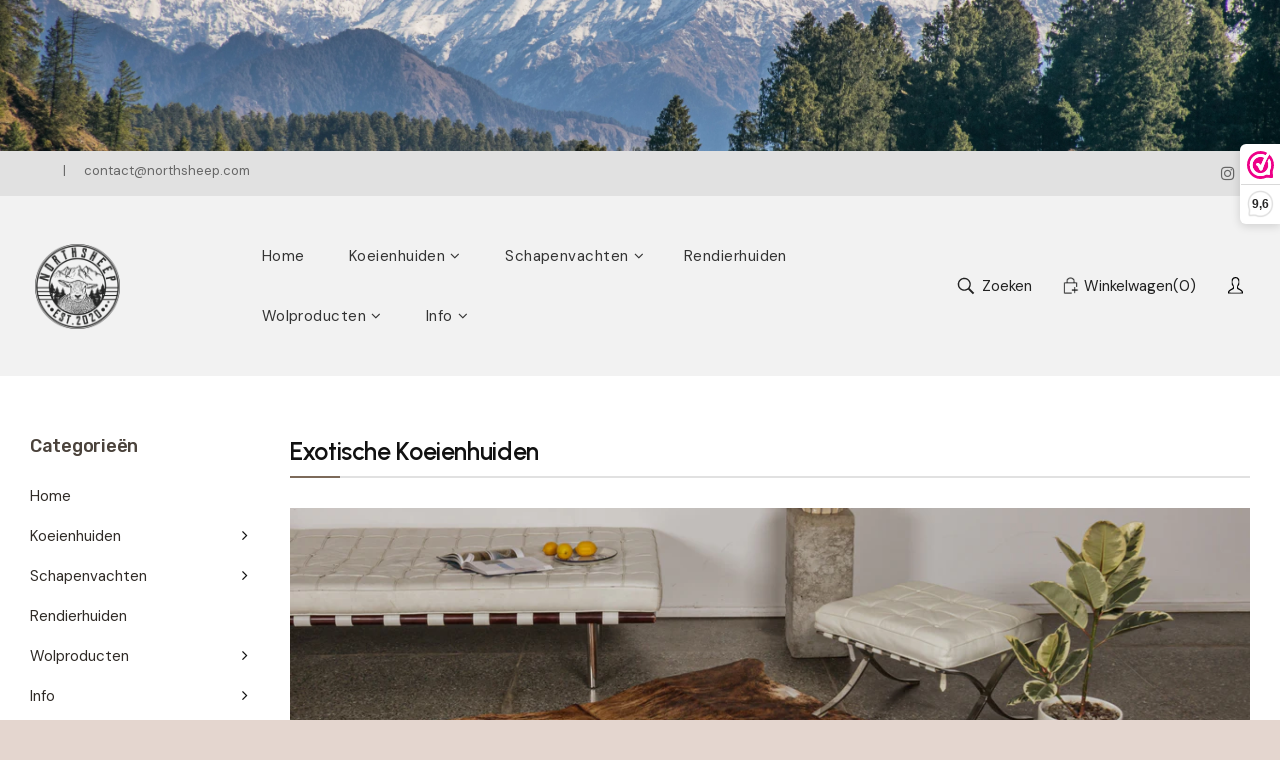

--- FILE ---
content_type: text/html; charset=utf-8
request_url: https://noordschaap.nl/collections/exotische-koeienhuiden
body_size: 42735
content:
<!doctype html>
<!--[if IE 9]> <html class="ie9 no-js" lang="nl"> <![endif]-->
<!--[if (gt IE 9)|!(IE)]><!--> <html class="no-js" lang="nl"> <!--<![endif]-->
<head>
	<script id="pandectes-rules">   /* PANDECTES-GDPR: DO NOT MODIFY AUTO GENERATED CODE OF THIS SCRIPT */      window.PandectesSettings = {"store":{"id":34064105611,"plan":"plus","theme":"New Product Template","primaryLocale":"nl","adminMode":false,"headless":false,"storefrontRootDomain":"","checkoutRootDomain":"","storefrontAccessToken":""},"tsPublished":1731927634,"declaration":{"showPurpose":false,"showProvider":false,"declIntroText":"We gebruiken cookies om de functionaliteit van de website te optimaliseren, de prestaties te analyseren en u een gepersonaliseerde ervaring te bieden. Sommige cookies zijn essentieel om de website goed te laten werken en correct te laten functioneren. Die cookies kunnen niet worden uitgeschakeld. In dit venster kunt u uw voorkeur voor cookies beheren.","showDateGenerated":true},"language":{"languageMode":"Single","fallbackLanguage":"nl","languageDetection":"browser","languagesSupported":[]},"texts":{"managed":{"headerText":{"nl":"Wij respecteren uw privacy"},"consentText":{"nl":"Deze website maakt gebruik van cookies om u de beste ervaring te bieden."},"dismissButtonText":{"nl":"OK"},"linkText":{"nl":"Kom meer te weten"},"imprintText":{"nl":"Afdruk"},"preferencesButtonText":{"nl":"Voorkeuren"},"allowButtonText":{"nl":"Aanvaarden"},"denyButtonText":{"nl":"Afwijzen"},"leaveSiteButtonText":{"nl":"Verlaat deze site"},"cookiePolicyText":{"nl":"Cookie beleid"},"preferencesPopupTitleText":{"nl":"Toestemmingsvoorkeuren beheren"},"preferencesPopupIntroText":{"nl":"We gebruiken cookies om de functionaliteit van de website te optimaliseren, de prestaties te analyseren en u een gepersonaliseerde ervaring te bieden. Sommige cookies zijn essentieel om de website correct te laten werken en functioneren. Die cookies kunnen niet worden uitgeschakeld. In dit venster kunt u uw voorkeur voor cookies beheren."},"preferencesPopupCloseButtonText":{"nl":"Sluiten"},"preferencesPopupAcceptAllButtonText":{"nl":"Accepteer alles"},"preferencesPopupRejectAllButtonText":{"nl":"Alles afwijzen"},"preferencesPopupSaveButtonText":{"nl":"Voorkeuren opslaan"},"accessSectionTitleText":{"nl":"Gegevensportabiliteit"},"accessSectionParagraphText":{"nl":"U heeft te allen tijde het recht om uw gegevens in te zien."},"rectificationSectionTitleText":{"nl":"Gegevens rectificatie"},"rectificationSectionParagraphText":{"nl":"U hebt het recht om te vragen dat uw gegevens worden bijgewerkt wanneer u dat nodig acht."},"erasureSectionTitleText":{"nl":"Recht om vergeten te worden"},"erasureSectionParagraphText":{"nl":"U heeft het recht om al uw gegevens te laten wissen. Daarna heeft u geen toegang meer tot uw account."},"declIntroText":{"nl":"We gebruiken cookies om de functionaliteit van de website te optimaliseren, de prestaties te analyseren en u een gepersonaliseerde ervaring te bieden. Sommige cookies zijn essentieel om de website goed te laten werken en correct te laten functioneren. Die cookies kunnen niet worden uitgeschakeld. In dit venster kunt u uw voorkeur voor cookies beheren."}},"categories":{"strictlyNecessaryCookiesTitleText":{"nl":"Strikt noodzakelijke cookies"},"functionalityCookiesTitleText":{"nl":"Functionele cookies"},"performanceCookiesTitleText":{"nl":"Prestatiecookies"},"targetingCookiesTitleText":{"nl":"Targeting-cookies"},"unclassifiedCookiesTitleText":{"nl":"Niet-geclassificeerde cookies"},"strictlyNecessaryCookiesDescriptionText":{"nl":"Deze cookies zijn essentieel om u in staat te stellen door de website te navigeren en de functies ervan te gebruiken, zoals toegang tot beveiligde delen van de website. Zonder deze cookies kan de website niet goed functioneren."},"functionalityCookiesDescriptionText":{"nl":"Deze cookies stellen de site in staat om verbeterde functionaliteit en personalisatie te bieden. Ze kunnen worden ingesteld door ons of door externe providers wiens diensten we aan onze pagina's hebben toegevoegd. Als u deze cookies niet toestaat, werken sommige of al deze diensten mogelijk niet correct."},"performanceCookiesDescriptionText":{"nl":"Deze cookies stellen ons in staat om de prestaties van onze website te monitoren en te verbeteren. Ze stellen ons bijvoorbeeld in staat om bezoeken te tellen, verkeersbronnen te identificeren en te zien welke delen van de site het populairst zijn."},"targetingCookiesDescriptionText":{"nl":"Deze cookies kunnen via onze site worden geplaatst door onze advertentiepartners. Ze kunnen door die bedrijven worden gebruikt om een profiel van uw interesses op te bouwen en u relevante advertenties op andere sites te tonen. Ze slaan geen directe persoonlijke informatie op, maar zijn gebaseerd op de unieke identificatie van uw browser en internetapparaat. Als je deze cookies niet toestaat, krijg je minder gerichte advertenties te zien."},"unclassifiedCookiesDescriptionText":{"nl":"Niet-geclassificeerde cookies zijn cookies die we aan het classificeren zijn, samen met de aanbieders van individuele cookies."}},"auto":{"declName":{"nl":"Naam"},"declPath":{"nl":"Pad"},"declType":{"nl":"Type"},"declDomain":{"nl":"Domein"},"declPurpose":{"nl":"Doel"},"declProvider":{"nl":"Aanbieder"},"declRetention":{"nl":"Behoud"},"declFirstParty":{"nl":"Directe"},"declThirdParty":{"nl":"Derde partij"},"declSeconds":{"nl":"seconden"},"declMinutes":{"nl":"minuten"},"declHours":{"nl":"uur"},"declDays":{"nl":"dagen"},"declMonths":{"nl":"maanden"},"declYears":{"nl":"jaren"},"declSession":{"nl":"Sessie"},"cookiesDetailsText":{"nl":"Cookiegegevens"},"preferencesPopupAlwaysAllowedText":{"nl":"altijd toegestaan"},"submitButton":{"nl":"Indienen"},"submittingButton":{"nl":"Verzenden..."},"cancelButton":{"nl":"Annuleren"},"guestsSupportInfoText":{"nl":"Log in met uw klantaccount om verder te gaan."},"guestsSupportEmailPlaceholder":{"nl":"E-mailadres"},"guestsSupportEmailValidationError":{"nl":"E-mail is niet geldig"},"guestsSupportEmailSuccessTitle":{"nl":"dankjewel voor je aanvraag"},"guestsSupportEmailFailureTitle":{"nl":"Er is een probleem opgetreden"},"guestsSupportEmailSuccessMessage":{"nl":"Als je bent geregistreerd als klant van deze winkel, ontvang je binnenkort een e-mail met instructies over hoe je verder kunt gaan."},"guestsSupportEmailFailureMessage":{"nl":"Uw verzoek is niet ingediend. Probeer het opnieuw en als het probleem aanhoudt, neem dan contact op met de winkeleigenaar voor hulp."},"confirmationSuccessTitle":{"nl":"Uw verzoek is geverifieerd"},"confirmationFailureTitle":{"nl":"Er is een probleem opgetreden"},"confirmationSuccessMessage":{"nl":"We zullen spoedig contact met u opnemen over uw verzoek."},"confirmationFailureMessage":{"nl":"Uw verzoek is niet geverifieerd. Probeer het opnieuw en als het probleem aanhoudt, neem dan contact op met de winkeleigenaar voor hulp"},"consentSectionTitleText":{"nl":"Uw toestemming voor cookies"},"consentSectionNoConsentText":{"nl":"U heeft niet ingestemd met het cookiebeleid van deze website."},"consentSectionConsentedText":{"nl":"U heeft ingestemd met het cookiebeleid van deze website op:"},"consentStatus":{"nl":"Toestemmingsvoorkeur"},"consentDate":{"nl":"Toestemmingsdatum"},"consentId":{"nl":"Toestemmings-ID"},"consentSectionChangeConsentActionText":{"nl":"Wijzig de toestemmingsvoorkeur"},"accessSectionGDPRRequestsActionText":{"nl":"Verzoeken van betrokkenen"},"accessSectionAccountInfoActionText":{"nl":"Persoonlijke gegevens"},"accessSectionOrdersRecordsActionText":{"nl":"Bestellingen"},"accessSectionDownloadReportActionText":{"nl":"Download alles"},"rectificationCommentPlaceholder":{"nl":"Beschrijf wat u wilt bijwerken"},"rectificationCommentValidationError":{"nl":"Commentaar is verplicht"},"rectificationSectionEditAccountActionText":{"nl":"Vraag een update aan"},"erasureSectionRequestDeletionActionText":{"nl":"Verzoek om verwijdering van persoonlijke gegevens"}}},"library":{"previewMode":false,"fadeInTimeout":0,"defaultBlocked":0,"showLink":true,"showImprintLink":false,"showGoogleLink":false,"enabled":true,"cookie":{"name":"_pandectes_gdpr","expiryDays":365,"secure":true,"domain":""},"dismissOnScroll":false,"dismissOnWindowClick":false,"dismissOnTimeout":false,"palette":{"popup":{"background":"#FAECEC","backgroundForCalculations":{"a":1,"b":236,"g":236,"r":250},"text":"#444444"},"button":{"background":"#6D888A","backgroundForCalculations":{"a":1,"b":138,"g":136,"r":109},"text":"#FAECEC","textForCalculation":{"a":1,"b":236,"g":236,"r":250},"border":"transparent"}},"content":{"href":"https://sheepskinn.myshopify.com/policies/privacy-policy","imprintHref":"/","close":"&#10005;","target":"","logo":"<img class=\"cc-banner-logo\" height=\"40\" width=\"40\" src=\"https://cdn.shopify.com/s/files/1/0340/6410/5611/t/48/assets/pandectes-logo.png?v=1731612444\" alt=\"logo\" />"},"window":"<div role=\"dialog\" aria-live=\"polite\" aria-label=\"cookieconsent\" aria-describedby=\"cookieconsent:desc\" id=\"pandectes-banner\" class=\"cc-window-wrapper cc-bottom-wrapper\"><div class=\"pd-cookie-banner-window cc-window {{classes}}\"><!--googleoff: all-->{{children}}<!--googleon: all--></div></div>","compliance":{"custom":"<div class=\"cc-compliance cc-highlight\">{{preferences}}{{allow}}</div>"},"type":"custom","layouts":{"basic":"{{logo}}{{messagelink}}{{compliance}}"},"position":"bottom","theme":"classic","revokable":true,"animateRevokable":false,"revokableReset":false,"revokableLogoUrl":"https://cdn.shopify.com/s/files/1/0340/6410/5611/t/48/assets/pandectes-reopen-logo.png?v=1731612444","revokablePlacement":"bottom-left","revokableMarginHorizontal":15,"revokableMarginVertical":15,"static":false,"autoAttach":true,"hasTransition":true,"blacklistPage":[""]},"geolocation":{"brOnly":false,"caOnly":false,"chOnly":false,"euOnly":false,"jpOnly":false,"thOnly":false,"canadaOnly":false,"globalVisibility":true},"dsr":{"guestsSupport":false,"accessSectionDownloadReportAuto":false},"banner":{"resetTs":1709122566,"extraCss":"        .cc-banner-logo {max-width: 24em!important;}    @media(min-width: 768px) {.cc-window.cc-floating{max-width: 24em!important;width: 24em!important;}}    .cc-message, .pd-cookie-banner-window .cc-header, .cc-logo {text-align: left}    .cc-window-wrapper{z-index: 2147483647;}    .cc-window{z-index: 2147483647;font-family: inherit;}    .pd-cookie-banner-window .cc-header{font-family: inherit;}    .pd-cp-ui{font-family: inherit; background-color: #FAECEC;color:#444444;}    button.pd-cp-btn, a.pd-cp-btn{background-color:#6D888A;color:#FAECEC!important;}    input + .pd-cp-preferences-slider{background-color: rgba(68, 68, 68, 0.3)}    .pd-cp-scrolling-section::-webkit-scrollbar{background-color: rgba(68, 68, 68, 0.3)}    input:checked + .pd-cp-preferences-slider{background-color: rgba(68, 68, 68, 1)}    .pd-cp-scrolling-section::-webkit-scrollbar-thumb {background-color: rgba(68, 68, 68, 1)}    .pd-cp-ui-close{color:#444444;}    .pd-cp-preferences-slider:before{background-color: #FAECEC}    .pd-cp-title:before {border-color: #444444!important}    .pd-cp-preferences-slider{background-color:#444444}    .pd-cp-toggle{color:#444444!important}    @media(max-width:699px) {.pd-cp-ui-close-top svg {fill: #444444}}    .pd-cp-toggle:hover,.pd-cp-toggle:visited,.pd-cp-toggle:active{color:#444444!important}    .pd-cookie-banner-window {box-shadow: 0 0 18px rgb(0 0 0 / 20%);}  ","customJavascript":null,"showPoweredBy":false,"revokableTrigger":false,"hybridStrict":false,"cookiesBlockedByDefault":"0","isActive":true,"implicitSavePreferences":true,"cookieIcon":false,"blockBots":false,"showCookiesDetails":true,"hasTransition":true,"blockingPage":false,"showOnlyLandingPage":false,"leaveSiteUrl":"https://www.google.com","linkRespectStoreLang":false},"cookies":{"0":[{"name":"keep_alive","type":"http","domain":"noordschaap.nl","path":"/","provider":"Shopify","firstParty":true,"retention":"30 minute(s)","expires":30,"unit":"declMinutes","purpose":{"nl":"Gebruikt in verband met lokalisatie van kopers."}},{"name":"secure_customer_sig","type":"http","domain":"noordschaap.nl","path":"/","provider":"Shopify","firstParty":true,"retention":"1 year(s)","expires":1,"unit":"declYears","purpose":{"nl":"Gebruikt in verband met klantenlogin."}},{"name":"localization","type":"http","domain":"noordschaap.nl","path":"/","provider":"Shopify","firstParty":true,"retention":"1 year(s)","expires":1,"unit":"declYears","purpose":{"nl":"Shopify-winkellokalisatie"}},{"name":"cart_currency","type":"http","domain":"noordschaap.nl","path":"/","provider":"Shopify","firstParty":true,"retention":"2 ","expires":2,"unit":"declSession","purpose":{"nl":"De cookie is nodig voor de veilige betaal- en betaalfunctie op de website. Deze functie wordt geleverd door shopify.com."}},{"name":"_cmp_a","type":"http","domain":".noordschaap.nl","path":"/","provider":"Shopify","firstParty":true,"retention":"1 day(s)","expires":1,"unit":"declDays","purpose":{"nl":"Wordt gebruikt voor het beheren van de privacy-instellingen van klanten."}},{"name":"_tracking_consent","type":"http","domain":".noordschaap.nl","path":"/","provider":"Shopify","firstParty":true,"retention":"1 year(s)","expires":1,"unit":"declYears","purpose":{"nl":"Voorkeuren volgen."}},{"name":"_secure_session_id","type":"http","domain":"noordschaap.nl","path":"/","provider":"Shopify","firstParty":true,"retention":"1 month(s)","expires":1,"unit":"declMonths","purpose":{"nl":"Gebruikt in verband met navigatie door een winkelpui."}}],"1":[],"2":[{"name":"_orig_referrer","type":"http","domain":".noordschaap.nl","path":"/","provider":"Shopify","firstParty":true,"retention":"2 ","expires":2,"unit":"declSession","purpose":{"nl":"Volgt bestemmingspagina's."}},{"name":"_landing_page","type":"http","domain":".noordschaap.nl","path":"/","provider":"Shopify","firstParty":true,"retention":"2 ","expires":2,"unit":"declSession","purpose":{"nl":"Volgt bestemmingspagina's."}},{"name":"_shopify_y","type":"http","domain":".noordschaap.nl","path":"/","provider":"Shopify","firstParty":true,"retention":"1 year(s)","expires":1,"unit":"declYears","purpose":{"nl":"Shopify-analyses."}},{"name":"_shopify_s","type":"http","domain":".noordschaap.nl","path":"/","provider":"Shopify","firstParty":true,"retention":"30 minute(s)","expires":30,"unit":"declMinutes","purpose":{"nl":"Shopify-analyses."}},{"name":"_shopify_sa_t","type":"http","domain":".noordschaap.nl","path":"/","provider":"Shopify","firstParty":true,"retention":"30 minute(s)","expires":30,"unit":"declMinutes","purpose":{"nl":"Shopify-analyses met betrekking tot marketing en verwijzingen."}},{"name":"_gid","type":"http","domain":".noordschaap.nl","path":"/","provider":"Google","firstParty":true,"retention":"1 day(s)","expires":1,"unit":"declDays","purpose":{"nl":"Cookie wordt geplaatst door Google Analytics om paginaweergaven te tellen en bij te houden."}},{"name":"_gat","type":"http","domain":".noordschaap.nl","path":"/","provider":"Google","firstParty":true,"retention":"1 minute(s)","expires":1,"unit":"declMinutes","purpose":{"nl":"Cookie wordt geplaatst door Google Analytics om verzoeken van bots te filteren."}},{"name":"_shopify_sa_p","type":"http","domain":".noordschaap.nl","path":"/","provider":"Shopify","firstParty":true,"retention":"30 minute(s)","expires":30,"unit":"declMinutes","purpose":{"nl":"Shopify-analyses met betrekking tot marketing en verwijzingen."}},{"name":"_ga","type":"http","domain":".noordschaap.nl","path":"/","provider":"Google","firstParty":true,"retention":"1 year(s)","expires":1,"unit":"declYears","purpose":{"nl":"Cookie is ingesteld door Google Analytics met onbekende functionaliteit"}},{"name":"AWSALBCORS","type":"http","domain":"api.superlemon.xyz","path":"/","provider":"Amazon","firstParty":false,"retention":"1 ","expires":1,"unit":"declSession","purpose":{"nl":"Gebruikt als een tweede plakkerige cookie door Amazon die bovendien het SameSite-attribuut heeft."}},{"name":"_shopify_s","type":"http","domain":"nl","path":"/","provider":"Shopify","firstParty":false,"retention":"Session","expires":1,"unit":"declSeconds","purpose":{"nl":"Shopify-analyses."}},{"name":"_boomr_clss","type":"html_local","domain":"https://noordschaap.nl","path":"/","provider":"Shopify","firstParty":true,"retention":"Persistent","expires":1,"unit":"declYears","purpose":{"nl":"Wordt gebruikt om de prestaties van Shopify-winkels te monitoren en te optimaliseren."}},{"name":"_ga_Q2MHYYJWLB","type":"http","domain":".noordschaap.nl","path":"/","provider":"Google","firstParty":true,"retention":"1 year(s)","expires":1,"unit":"declYears","purpose":{"nl":""}},{"name":"_ga_5YHTJLG0CY","type":"http","domain":".noordschaap.nl","path":"/","provider":"Google","firstParty":true,"retention":"1 year(s)","expires":1,"unit":"declYears","purpose":{"nl":""}}],"4":[{"name":"_gcl_au","type":"http","domain":".noordschaap.nl","path":"/","provider":"Google","firstParty":true,"retention":"3 month(s)","expires":3,"unit":"declMonths","purpose":{"nl":"Cookie wordt geplaatst door Google Tag Manager om conversies bij te houden."}},{"name":"_fbp","type":"http","domain":".noordschaap.nl","path":"/","provider":"Facebook","firstParty":true,"retention":"3 month(s)","expires":3,"unit":"declMonths","purpose":{"nl":"Cookie wordt door Facebook geplaatst om bezoeken aan websites bij te houden."}},{"name":"wpm-domain-test","type":"http","domain":"nl","path":"/","provider":"Shopify","firstParty":false,"retention":"Session","expires":1,"unit":"declSeconds","purpose":{"nl":"Wordt gebruikt om de opslag van parameters te testen over producten die aan het winkelwagentje zijn toegevoegd of de betalingsvaluta"}},{"name":"wpm-domain-test","type":"http","domain":"noordschaap.nl","path":"/","provider":"Shopify","firstParty":true,"retention":"Session","expires":1,"unit":"declSeconds","purpose":{"nl":"Wordt gebruikt om de opslag van parameters te testen over producten die aan het winkelwagentje zijn toegevoegd of de betalingsvaluta"}},{"name":"IDE","type":"http","domain":".doubleclick.net","path":"/","provider":"Google","firstParty":false,"retention":"1 year(s)","expires":1,"unit":"declYears","purpose":{"nl":"Om de acties van bezoekers te meten nadat ze vanuit een advertentie hebben doorgeklikt. Vervalt na 1 jaar."}},{"name":"test_cookie","type":"http","domain":".doubleclick.net","path":"/","provider":"Google","firstParty":false,"retention":"15 minute(s)","expires":15,"unit":"declMinutes","purpose":{"nl":"Om de acties van bezoekers te meten nadat ze vanuit een advertentie hebben doorgeklikt. Vervalt na elk bezoek."}},{"name":"lastExternalReferrerTime","type":"html_local","domain":"https://noordschaap.nl","path":"/","provider":"Facebook","firstParty":true,"retention":"Persistent","expires":1,"unit":"declYears","purpose":{"nl":"Bevat de tijdstempel van de laatste update van de lastExternalReferrer-cookie."}},{"name":"lastExternalReferrer","type":"html_local","domain":"https://noordschaap.nl","path":"/","provider":"Facebook","firstParty":true,"retention":"Persistent","expires":1,"unit":"declYears","purpose":{"nl":"Detecteert hoe de gebruiker de website heeft bereikt door het laatste URL-adres te registreren."}}],"8":[{"name":"History.store","type":"html_session","domain":"https://noordschaap.nl","path":"/","provider":"Unknown","firstParty":true,"retention":"Session","expires":1,"unit":"declYears","purpose":{"nl":""}},{"name":"__klarna_sdk_default-config","type":"html_session","domain":"https://noordschaap.nl","path":"/","provider":"Unknown","firstParty":true,"retention":"Session","expires":1,"unit":"declYears","purpose":{"nl":""}},{"name":"__klarna_sdk_identity-api","type":"html_session","domain":"https://noordschaap.nl","path":"/","provider":"Unknown","firstParty":true,"retention":"Session","expires":1,"unit":"declYears","purpose":{"nl":""}},{"name":"local-storage-test","type":"html_local","domain":"https://noordschaap.nl","path":"/","provider":"Unknown","firstParty":true,"retention":"Persistent","expires":1,"unit":"declYears","purpose":{"nl":""}},{"name":"TEST","type":"html_session","domain":"https://noordschaap.nl","path":"/","provider":"Unknown","firstParty":true,"retention":"Session","expires":1,"unit":"declYears","purpose":{"nl":""}},{"name":"__klarna_sdk_version","type":"html_local","domain":"https://noordschaap.nl","path":"/","provider":"Unknown","firstParty":true,"retention":"Persistent","expires":1,"unit":"declYears","purpose":{"nl":""}}]},"blocker":{"isActive":false,"googleConsentMode":{"id":"","analyticsId":"","adwordsId":"","isActive":true,"adStorageCategory":4,"analyticsStorageCategory":2,"personalizationStorageCategory":1,"functionalityStorageCategory":1,"customEvent":true,"securityStorageCategory":0,"redactData":true,"urlPassthrough":false,"dataLayerProperty":"dataLayer"},"facebookPixel":{"id":"","isActive":false,"ldu":false},"microsoft":{},"rakuten":{"isActive":false,"cmp":false,"ccpa":false},"gpcIsActive":false,"defaultBlocked":0,"patterns":{"whiteList":[],"blackList":{"1":[],"2":[],"4":[],"8":[]},"iframesWhiteList":[],"iframesBlackList":{"1":[],"2":[],"4":[],"8":[]},"beaconsWhiteList":[],"beaconsBlackList":{"1":[],"2":[],"4":[],"8":[]}}}}      !function(){"use strict";window.PandectesRules=window.PandectesRules||{},window.PandectesRules.manualBlacklist={1:[],2:[],4:[]},window.PandectesRules.blacklistedIFrames={1:[],2:[],4:[]},window.PandectesRules.blacklistedCss={1:[],2:[],4:[]},window.PandectesRules.blacklistedBeacons={1:[],2:[],4:[]};var e="javascript/blocked";function t(e){return new RegExp(e.replace(/[/\\.+?$()]/g,"\\$&").replace("*","(.*)"))}var n=function(e){var t=arguments.length>1&&void 0!==arguments[1]?arguments[1]:"log";new URLSearchParams(window.location.search).get("log")&&console[t]("PandectesRules: ".concat(e))};function a(e){var t=document.createElement("script");t.async=!0,t.src=e,document.head.appendChild(t)}function r(e,t){var n=Object.keys(e);if(Object.getOwnPropertySymbols){var a=Object.getOwnPropertySymbols(e);t&&(a=a.filter((function(t){return Object.getOwnPropertyDescriptor(e,t).enumerable}))),n.push.apply(n,a)}return n}function o(e){for(var t=1;t<arguments.length;t++){var n=null!=arguments[t]?arguments[t]:{};t%2?r(Object(n),!0).forEach((function(t){s(e,t,n[t])})):Object.getOwnPropertyDescriptors?Object.defineProperties(e,Object.getOwnPropertyDescriptors(n)):r(Object(n)).forEach((function(t){Object.defineProperty(e,t,Object.getOwnPropertyDescriptor(n,t))}))}return e}function i(e){var t=function(e,t){if("object"!=typeof e||!e)return e;var n=e[Symbol.toPrimitive];if(void 0!==n){var a=n.call(e,t||"default");if("object"!=typeof a)return a;throw new TypeError("@@toPrimitive must return a primitive value.")}return("string"===t?String:Number)(e)}(e,"string");return"symbol"==typeof t?t:t+""}function s(e,t,n){return(t=i(t))in e?Object.defineProperty(e,t,{value:n,enumerable:!0,configurable:!0,writable:!0}):e[t]=n,e}function c(e,t){return function(e){if(Array.isArray(e))return e}(e)||function(e,t){var n=null==e?null:"undefined"!=typeof Symbol&&e[Symbol.iterator]||e["@@iterator"];if(null!=n){var a,r,o,i,s=[],c=!0,l=!1;try{if(o=(n=n.call(e)).next,0===t){if(Object(n)!==n)return;c=!1}else for(;!(c=(a=o.call(n)).done)&&(s.push(a.value),s.length!==t);c=!0);}catch(e){l=!0,r=e}finally{try{if(!c&&null!=n.return&&(i=n.return(),Object(i)!==i))return}finally{if(l)throw r}}return s}}(e,t)||d(e,t)||function(){throw new TypeError("Invalid attempt to destructure non-iterable instance.\nIn order to be iterable, non-array objects must have a [Symbol.iterator]() method.")}()}function l(e){return function(e){if(Array.isArray(e))return u(e)}(e)||function(e){if("undefined"!=typeof Symbol&&null!=e[Symbol.iterator]||null!=e["@@iterator"])return Array.from(e)}(e)||d(e)||function(){throw new TypeError("Invalid attempt to spread non-iterable instance.\nIn order to be iterable, non-array objects must have a [Symbol.iterator]() method.")}()}function d(e,t){if(e){if("string"==typeof e)return u(e,t);var n=Object.prototype.toString.call(e).slice(8,-1);return"Object"===n&&e.constructor&&(n=e.constructor.name),"Map"===n||"Set"===n?Array.from(e):"Arguments"===n||/^(?:Ui|I)nt(?:8|16|32)(?:Clamped)?Array$/.test(n)?u(e,t):void 0}}function u(e,t){(null==t||t>e.length)&&(t=e.length);for(var n=0,a=new Array(t);n<t;n++)a[n]=e[n];return a}var f=window.PandectesRulesSettings||window.PandectesSettings,g=!(void 0===window.dataLayer||!Array.isArray(window.dataLayer)||!window.dataLayer.some((function(e){return"pandectes_full_scan"===e.event}))),p=function(){var e,t=arguments.length>0&&void 0!==arguments[0]?arguments[0]:"_pandectes_gdpr",n=("; "+document.cookie).split("; "+t+"=");if(n.length<2)e={};else{var a=n.pop().split(";");e=window.atob(a.shift())}var r=function(e){try{return JSON.parse(e)}catch(e){return!1}}(e);return!1!==r?r:e}(),h=f.banner.isActive,y=f.blocker,v=y.defaultBlocked,w=y.patterns,m=p&&null!==p.preferences&&void 0!==p.preferences?p.preferences:null,b=g?0:h?null===m?v:m:0,k={1:!(1&b),2:!(2&b),4:!(4&b)},_=w.blackList,S=w.whiteList,L=w.iframesBlackList,C=w.iframesWhiteList,P=w.beaconsBlackList,A=w.beaconsWhiteList,O={blackList:[],whiteList:[],iframesBlackList:{1:[],2:[],4:[],8:[]},iframesWhiteList:[],beaconsBlackList:{1:[],2:[],4:[],8:[]},beaconsWhiteList:[]};[1,2,4].map((function(e){var n;k[e]||((n=O.blackList).push.apply(n,l(_[e].length?_[e].map(t):[])),O.iframesBlackList[e]=L[e].length?L[e].map(t):[],O.beaconsBlackList[e]=P[e].length?P[e].map(t):[])})),O.whiteList=S.length?S.map(t):[],O.iframesWhiteList=C.length?C.map(t):[],O.beaconsWhiteList=A.length?A.map(t):[];var E={scripts:[],iframes:{1:[],2:[],4:[]},beacons:{1:[],2:[],4:[]},css:{1:[],2:[],4:[]}},I=function(t,n){return t&&(!n||n!==e)&&(!O.blackList||O.blackList.some((function(e){return e.test(t)})))&&(!O.whiteList||O.whiteList.every((function(e){return!e.test(t)})))},B=function(e,t){var n=O.iframesBlackList[t],a=O.iframesWhiteList;return e&&(!n||n.some((function(t){return t.test(e)})))&&(!a||a.every((function(t){return!t.test(e)})))},j=function(e,t){var n=O.beaconsBlackList[t],a=O.beaconsWhiteList;return e&&(!n||n.some((function(t){return t.test(e)})))&&(!a||a.every((function(t){return!t.test(e)})))},T=new MutationObserver((function(e){for(var t=0;t<e.length;t++)for(var n=e[t].addedNodes,a=0;a<n.length;a++){var r=n[a],o=r.dataset&&r.dataset.cookiecategory;if(1===r.nodeType&&"LINK"===r.tagName){var i=r.dataset&&r.dataset.href;if(i&&o)switch(o){case"functionality":case"C0001":E.css[1].push(i);break;case"performance":case"C0002":E.css[2].push(i);break;case"targeting":case"C0003":E.css[4].push(i)}}}})),R=new MutationObserver((function(t){for(var a=0;a<t.length;a++)for(var r=t[a].addedNodes,o=function(){var t=r[i],a=t.src||t.dataset&&t.dataset.src,o=t.dataset&&t.dataset.cookiecategory;if(1===t.nodeType&&"IFRAME"===t.tagName){if(a){var s=!1;B(a,1)||"functionality"===o||"C0001"===o?(s=!0,E.iframes[1].push(a)):B(a,2)||"performance"===o||"C0002"===o?(s=!0,E.iframes[2].push(a)):(B(a,4)||"targeting"===o||"C0003"===o)&&(s=!0,E.iframes[4].push(a)),s&&(t.removeAttribute("src"),t.setAttribute("data-src",a))}}else if(1===t.nodeType&&"IMG"===t.tagName){if(a){var c=!1;j(a,1)?(c=!0,E.beacons[1].push(a)):j(a,2)?(c=!0,E.beacons[2].push(a)):j(a,4)&&(c=!0,E.beacons[4].push(a)),c&&(t.removeAttribute("src"),t.setAttribute("data-src",a))}}else if(1===t.nodeType&&"SCRIPT"===t.tagName){var l=t.type,d=!1;if(I(a,l)?(n("rule blocked: ".concat(a)),d=!0):a&&o?n("manually blocked @ ".concat(o,": ").concat(a)):o&&n("manually blocked @ ".concat(o,": inline code")),d){E.scripts.push([t,l]),t.type=e;t.addEventListener("beforescriptexecute",(function n(a){t.getAttribute("type")===e&&a.preventDefault(),t.removeEventListener("beforescriptexecute",n)})),t.parentElement&&t.parentElement.removeChild(t)}}},i=0;i<r.length;i++)o()})),D=document.createElement,x={src:Object.getOwnPropertyDescriptor(HTMLScriptElement.prototype,"src"),type:Object.getOwnPropertyDescriptor(HTMLScriptElement.prototype,"type")};window.PandectesRules.unblockCss=function(e){var t=E.css[e]||[];t.length&&n("Unblocking CSS for ".concat(e)),t.forEach((function(e){var t=document.querySelector('link[data-href^="'.concat(e,'"]'));t.removeAttribute("data-href"),t.href=e})),E.css[e]=[]},window.PandectesRules.unblockIFrames=function(e){var t=E.iframes[e]||[];t.length&&n("Unblocking IFrames for ".concat(e)),O.iframesBlackList[e]=[],t.forEach((function(e){var t=document.querySelector('iframe[data-src^="'.concat(e,'"]'));t.removeAttribute("data-src"),t.src=e})),E.iframes[e]=[]},window.PandectesRules.unblockBeacons=function(e){var t=E.beacons[e]||[];t.length&&n("Unblocking Beacons for ".concat(e)),O.beaconsBlackList[e]=[],t.forEach((function(e){var t=document.querySelector('img[data-src^="'.concat(e,'"]'));t.removeAttribute("data-src"),t.src=e})),E.beacons[e]=[]},window.PandectesRules.unblockInlineScripts=function(e){var t=1===e?"functionality":2===e?"performance":"targeting",a=document.querySelectorAll('script[type="javascript/blocked"][data-cookiecategory="'.concat(t,'"]'));n("unblockInlineScripts: ".concat(a.length," in ").concat(t)),a.forEach((function(e){var t=document.createElement("script");t.type="text/javascript",e.hasAttribute("src")?t.src=e.getAttribute("src"):t.textContent=e.textContent,document.head.appendChild(t),e.parentNode.removeChild(e)}))},window.PandectesRules.unblockInlineCss=function(e){var t=1===e?"functionality":2===e?"performance":"targeting",a=document.querySelectorAll('link[data-cookiecategory="'.concat(t,'"]'));n("unblockInlineCss: ".concat(a.length," in ").concat(t)),a.forEach((function(e){e.href=e.getAttribute("data-href")}))},window.PandectesRules.unblock=function(e){e.length<1?(O.blackList=[],O.whiteList=[],O.iframesBlackList=[],O.iframesWhiteList=[]):(O.blackList&&(O.blackList=O.blackList.filter((function(t){return e.every((function(e){return"string"==typeof e?!t.test(e):e instanceof RegExp?t.toString()!==e.toString():void 0}))}))),O.whiteList&&(O.whiteList=[].concat(l(O.whiteList),l(e.map((function(e){if("string"==typeof e){var n=".*"+t(e)+".*";if(O.whiteList.every((function(e){return e.toString()!==n.toString()})))return new RegExp(n)}else if(e instanceof RegExp&&O.whiteList.every((function(t){return t.toString()!==e.toString()})))return e;return null})).filter(Boolean)))));var a=0;l(E.scripts).forEach((function(e,t){var n=c(e,2),r=n[0],o=n[1];if(function(e){var t=e.getAttribute("src");return O.blackList&&O.blackList.every((function(e){return!e.test(t)}))||O.whiteList&&O.whiteList.some((function(e){return e.test(t)}))}(r)){for(var i=document.createElement("script"),s=0;s<r.attributes.length;s++){var l=r.attributes[s];"src"!==l.name&&"type"!==l.name&&i.setAttribute(l.name,r.attributes[s].value)}i.setAttribute("src",r.src),i.setAttribute("type",o||"application/javascript"),document.head.appendChild(i),E.scripts.splice(t-a,1),a++}})),0==O.blackList.length&&0===O.iframesBlackList[1].length&&0===O.iframesBlackList[2].length&&0===O.iframesBlackList[4].length&&0===O.beaconsBlackList[1].length&&0===O.beaconsBlackList[2].length&&0===O.beaconsBlackList[4].length&&(n("Disconnecting observers"),R.disconnect(),T.disconnect())};var N=f.store,U=N.adminMode,z=N.headless,M=N.storefrontRootDomain,q=N.checkoutRootDomain,F=N.storefrontAccessToken,W=f.banner.isActive,H=f.blocker.defaultBlocked;W&&function(e){if(window.Shopify&&window.Shopify.customerPrivacy)e();else{var t=null;window.Shopify&&window.Shopify.loadFeatures&&window.Shopify.trackingConsent?e():t=setInterval((function(){window.Shopify&&window.Shopify.loadFeatures&&(clearInterval(t),window.Shopify.loadFeatures([{name:"consent-tracking-api",version:"0.1"}],(function(t){t?n("Shopify.customerPrivacy API - failed to load"):(n("shouldShowBanner() -> ".concat(window.Shopify.trackingConsent.shouldShowBanner()," | saleOfDataRegion() -> ").concat(window.Shopify.trackingConsent.saleOfDataRegion())),e())})))}),10)}}((function(){!function(){var e=window.Shopify.trackingConsent;if(!1!==e.shouldShowBanner()||null!==m||7!==H)try{var t=U&&!(window.Shopify&&window.Shopify.AdminBarInjector),a={preferences:!(1&b)||g||t,analytics:!(2&b)||g||t,marketing:!(4&b)||g||t};z&&(a.headlessStorefront=!0,a.storefrontRootDomain=null!=M&&M.length?M:window.location.hostname,a.checkoutRootDomain=null!=q&&q.length?q:"checkout.".concat(window.location.hostname),a.storefrontAccessToken=null!=F&&F.length?F:""),e.firstPartyMarketingAllowed()===a.marketing&&e.analyticsProcessingAllowed()===a.analytics&&e.preferencesProcessingAllowed()===a.preferences||e.setTrackingConsent(a,(function(e){e&&e.error?n("Shopify.customerPrivacy API - failed to setTrackingConsent"):n("setTrackingConsent(".concat(JSON.stringify(a),")"))}))}catch(e){n("Shopify.customerPrivacy API - exception")}}(),function(){if(z){var e=window.Shopify.trackingConsent,t=e.currentVisitorConsent();if(navigator.globalPrivacyControl&&""===t.sale_of_data){var a={sale_of_data:!1,headlessStorefront:!0};a.storefrontRootDomain=null!=M&&M.length?M:window.location.hostname,a.checkoutRootDomain=null!=q&&q.length?q:"checkout.".concat(window.location.hostname),a.storefrontAccessToken=null!=F&&F.length?F:"",e.setTrackingConsent(a,(function(e){e&&e.error?n("Shopify.customerPrivacy API - failed to setTrackingConsent({".concat(JSON.stringify(a),")")):n("setTrackingConsent(".concat(JSON.stringify(a),")"))}))}}}()}));var G=["AT","BE","BG","HR","CY","CZ","DK","EE","FI","FR","DE","GR","HU","IE","IT","LV","LT","LU","MT","NL","PL","PT","RO","SK","SI","ES","SE","GB","LI","NO","IS"],J=f.banner,V=J.isActive,K=J.hybridStrict,$=f.geolocation,Y=$.caOnly,Z=void 0!==Y&&Y,Q=$.euOnly,X=void 0!==Q&&Q,ee=$.brOnly,te=void 0!==ee&&ee,ne=$.jpOnly,ae=void 0!==ne&&ne,re=$.thOnly,oe=void 0!==re&&re,ie=$.chOnly,se=void 0!==ie&&ie,ce=$.zaOnly,le=void 0!==ce&&ce,de=$.canadaOnly,ue=void 0!==de&&de,fe=$.globalVisibility,ge=void 0===fe||fe,pe=f.blocker,he=pe.defaultBlocked,ye=void 0===he?7:he,ve=pe.googleConsentMode,we=ve.isActive,me=ve.customEvent,be=ve.id,ke=void 0===be?"":be,_e=ve.analyticsId,Se=void 0===_e?"":_e,Le=ve.adwordsId,Ce=void 0===Le?"":Le,Pe=ve.redactData,Ae=ve.urlPassthrough,Oe=ve.adStorageCategory,Ee=ve.analyticsStorageCategory,Ie=ve.functionalityStorageCategory,Be=ve.personalizationStorageCategory,je=ve.securityStorageCategory,Te=ve.dataLayerProperty,Re=void 0===Te?"dataLayer":Te,De=ve.waitForUpdate,xe=void 0===De?0:De,Ne=ve.useNativeChannel,Ue=void 0!==Ne&&Ne;function ze(){window[Re].push(arguments)}window[Re]=window[Re]||[];var Me,qe,Fe={hasInitialized:!1,useNativeChannel:!1,ads_data_redaction:!1,url_passthrough:!1,data_layer_property:"dataLayer",storage:{ad_storage:"granted",ad_user_data:"granted",ad_personalization:"granted",analytics_storage:"granted",functionality_storage:"granted",personalization_storage:"granted",security_storage:"granted"}};if(V&&we){var We=ye&Oe?"denied":"granted",He=ye&Ee?"denied":"granted",Ge=ye&Ie?"denied":"granted",Je=ye&Be?"denied":"granted",Ve=ye&je?"denied":"granted";Fe.hasInitialized=!0,Fe.useNativeChannel=Ue,Fe.url_passthrough=Ae,Fe.ads_data_redaction="denied"===We&&Pe,Fe.storage.ad_storage=We,Fe.storage.ad_user_data=We,Fe.storage.ad_personalization=We,Fe.storage.analytics_storage=He,Fe.storage.functionality_storage=Ge,Fe.storage.personalization_storage=Je,Fe.storage.security_storage=Ve,Fe.data_layer_property=Re||"dataLayer",Fe.ads_data_redaction&&ze("set","ads_data_redaction",Fe.ads_data_redaction),Fe.url_passthrough&&ze("set","url_passthrough",Fe.url_passthrough),function(){!1===Ue?console.log("Pandectes: Google Consent Mode (av2)"):console.log("Pandectes: Google Consent Mode (av2nc)");var e=b!==ye?{wait_for_update:xe||500}:xe?{wait_for_update:xe}:{};ge&&!K?ze("consent","default",o(o({},Fe.storage),e)):(ze("consent","default",o(o(o({},Fe.storage),e),{},{region:[].concat(l(X||K?G:[]),l(Z&&!K?["US-CA","US-VA","US-CT","US-UT","US-CO"]:[]),l(te&&!K?["BR"]:[]),l(ae&&!K?["JP"]:[]),l(ue&&!K?["CA"]:[]),l(oe&&!K?["TH"]:[]),l(se&&!K?["CH"]:[]),l(le&&!K?["ZA"]:[]))})),ze("consent","default",{ad_storage:"granted",ad_user_data:"granted",ad_personalization:"granted",analytics_storage:"granted",functionality_storage:"granted",personalization_storage:"granted",security_storage:"granted"}));if(null!==m){var t=b&Oe?"denied":"granted",n=b&Ee?"denied":"granted",r=b&Ie?"denied":"granted",i=b&Be?"denied":"granted",s=b&je?"denied":"granted";Fe.storage.ad_storage=t,Fe.storage.ad_user_data=t,Fe.storage.ad_personalization=t,Fe.storage.analytics_storage=n,Fe.storage.functionality_storage=r,Fe.storage.personalization_storage=i,Fe.storage.security_storage=s,ze("consent","update",Fe.storage)}(ke.length||Se.length||Ce.length)&&(window[Fe.data_layer_property].push({"pandectes.start":(new Date).getTime(),event:"pandectes-rules.min.js"}),(Se.length||Ce.length)&&ze("js",new Date));var c="https://www.googletagmanager.com";if(ke.length){var d=ke.split(",");window[Fe.data_layer_property].push({"gtm.start":(new Date).getTime(),event:"gtm.js"});for(var u=0;u<d.length;u++){var f="dataLayer"!==Fe.data_layer_property?"&l=".concat(Fe.data_layer_property):"";a("".concat(c,"/gtm.js?id=").concat(d[u].trim()).concat(f))}}if(Se.length)for(var g=Se.split(","),p=0;p<g.length;p++){var h=g[p].trim();h.length&&(a("".concat(c,"/gtag/js?id=").concat(h)),ze("config",h,{send_page_view:!1}))}if(Ce.length)for(var y=Ce.split(","),v=0;v<y.length;v++){var w=y[v].trim();w.length&&(a("".concat(c,"/gtag/js?id=").concat(w)),ze("config",w,{allow_enhanced_conversions:!0}))}}()}V&&me&&(qe={event:"Pandectes_Consent_Update",pandectes_status:7===(Me=b)?"deny":0===Me?"allow":"mixed",pandectes_categories:{C0000:"allow",C0001:k[1]?"allow":"deny",C0002:k[2]?"allow":"deny",C0003:k[4]?"allow":"deny"}},window[Re].push(qe),null!==m&&function(e){if(window.Shopify&&window.Shopify.analytics)e();else{var t=null;window.Shopify&&window.Shopify.analytics?e():t=setInterval((function(){window.Shopify&&window.Shopify.analytics&&(clearInterval(t),e())}),10)}}((function(){console.log("publishing Web Pixels API custom event"),window.Shopify.analytics.publish("Pandectes_Consent_Update",qe)})));var Ke=f.blocker,$e=Ke.klaviyoIsActive,Ye=Ke.googleConsentMode.adStorageCategory;$e&&window.addEventListener("PandectesEvent_OnConsent",(function(e){var t=e.detail.preferences;if(null!=t){var n=t&Ye?"denied":"granted";void 0!==window.klaviyo&&window.klaviyo.isIdentified()&&window.klaviyo.push(["identify",{ad_personalization:n,ad_user_data:n}])}})),f.banner.revokableTrigger&&window.addEventListener("PandectesEvent_OnInitialize",(function(){document.querySelectorAll('[href*="#reopenBanner"]').forEach((function(e){e.onclick=function(e){e.preventDefault(),window.Pandectes.fn.revokeConsent()}}))}));var Ze=f.banner.isActive,Qe=f.blocker,Xe=Qe.defaultBlocked,et=void 0===Xe?7:Xe,tt=Qe.microsoft,nt=tt.isActive,at=tt.uetTags,rt=tt.dataLayerProperty,ot=void 0===rt?"uetq":rt,it={hasInitialized:!1,data_layer_property:"uetq",storage:{ad_storage:"granted"}};if(window[ot]=window[ot]||[],nt&&ft("_uetmsdns","1",365),Ze&&nt){var st=4&et?"denied":"granted";if(it.hasInitialized=!0,it.storage.ad_storage=st,window[ot].push("consent","default",it.storage),"granted"==st&&(ft("_uetmsdns","0",365),console.log("setting cookie")),null!==m){var ct=4&b?"denied":"granted";it.storage.ad_storage=ct,window[ot].push("consent","update",it.storage),"granted"===ct&&ft("_uetmsdns","0",365)}if(at.length)for(var lt=at.split(","),dt=0;dt<lt.length;dt++)lt[dt].trim().length&&ut(lt[dt])}function ut(e){var t=document.createElement("script");t.type="text/javascript",t.src="//bat.bing.com/bat.js",t.onload=function(){var t={ti:e};t.q=window.uetq,window.uetq=new UET(t),window.uetq.push("consent","default",{ad_storage:"denied"}),window[ot].push("pageLoad")},document.head.appendChild(t)}function ft(e,t,n){var a=new Date;a.setTime(a.getTime()+24*n*60*60*1e3);var r="expires="+a.toUTCString();document.cookie="".concat(e,"=").concat(t,"; ").concat(r,"; path=/; secure; samesite=strict")}window.PandectesRules.gcm=Fe;var gt=f.banner.isActive,pt=f.blocker.isActive;n("Prefs: ".concat(b," | Banner: ").concat(gt?"on":"off"," | Blocker: ").concat(pt?"on":"off"));var ht=null===m&&/\/checkouts\//.test(window.location.pathname);0!==b&&!1===g&&pt&&!ht&&(n("Blocker will execute"),document.createElement=function(){for(var t=arguments.length,n=new Array(t),a=0;a<t;a++)n[a]=arguments[a];if("script"!==n[0].toLowerCase())return D.bind?D.bind(document).apply(void 0,n):D;var r=D.bind(document).apply(void 0,n);try{Object.defineProperties(r,{src:o(o({},x.src),{},{set:function(t){I(t,r.type)&&x.type.set.call(this,e),x.src.set.call(this,t)}}),type:o(o({},x.type),{},{get:function(){var t=x.type.get.call(this);return t===e||I(this.src,t)?null:t},set:function(t){var n=I(r.src,r.type)?e:t;x.type.set.call(this,n)}})}),r.setAttribute=function(t,n){if("type"===t){var a=I(r.src,r.type)?e:n;x.type.set.call(r,a)}else"src"===t?(I(n,r.type)&&x.type.set.call(r,e),x.src.set.call(r,n)):HTMLScriptElement.prototype.setAttribute.call(r,t,n)}}catch(e){console.warn("Yett: unable to prevent script execution for script src ",r.src,".\n",'A likely cause would be because you are using a third-party browser extension that monkey patches the "document.createElement" function.')}return r},R.observe(document.documentElement,{childList:!0,subtree:!0}),T.observe(document.documentElement,{childList:!0,subtree:!0}))}();
</script>
	

 <!-- Google Tag Manager -->
<script>(function(w,d,s,l,i){w[l]=w[l]||[];w[l].push({'gtm.start':
new Date().getTime(),event:'gtm.js'});var f=d.getElementsByTagName(s)[0],
j=d.createElement(s),dl=l!='dataLayer'?'&l='+l:'';j.async=true;j.src=
'https://www.googletagmanager.com/gtm.js?id='+i+dl;f.parentNode.insertBefore(j,f);
})(window,document,'script','dataLayer','GTM-N72SFDD');</script>
<!-- End Google Tag Manager -->
   

    <meta charset="utf-8">
    <meta http-equiv="X-UA-Compatible" content="IE=edge">
    <meta name="viewport" content="width=device-width,initial-scale=1">
    <meta name="theme-color" content="#7c6a5a">
    <link rel="canonical" href="https://noordschaap.nl/collections/exotische-koeienhuiden">
    
        <link rel="shortcut icon" href="//noordschaap.nl/cdn/shop/files/Logo_Png_32x32.png?v=1662040295" type="image/png">
        <!-- iPad icons -->
        <link rel="apple-touch-icon-precomposed" href="//noordschaap.nl/cdn/shop/files/Logo_Png_48x48.png?v=1662040295" type="image/png">
        <link rel="nokia-touch-icon" href="//noordschaap.nl/cdn/shop/files/Logo_Png_48x48.png?v=1662040295" type="image/png">
    
    
    <title>
        Exotische Koeienhuiden
        
        
        &ndash; Northsheep®
    </title>
    
        <meta name="description" content="">
    
    <!-- /snippets/social-meta-tags.liquid -->
<meta property="og:site_name" content="Northsheep®">
<meta property="og:url" content="https://noordschaap.nl/collections/exotische-koeienhuiden">
<meta property="og:title" content="Exotische Koeienhuiden">
<meta property="og:type" content="website">
<meta property="og:description" content="Kwalitatieve schapenvachten voor de laagste prijs!
Dat is wat wij u kunnen garanderen doordat wij alleen de beste producten direct bij onze looier persoonlijk selecteren. Dit houdt in dat er geen bemiddelaars tussen onze transacties komen waardoor u geniet van de beste prijs-kwaliteitsverhouding voor de mooiste vachten">

<meta name="twitter:site" content="@">
<meta name="twitter:card" content="summary_large_image">
<meta name="twitter:title" content="Exotische Koeienhuiden">
<meta name="twitter:description" content="Kwalitatieve schapenvachten voor de laagste prijs!
Dat is wat wij u kunnen garanderen doordat wij alleen de beste producten direct bij onze looier persoonlijk selecteren. Dit houdt in dat er geen bemiddelaars tussen onze transacties komen waardoor u geniet van de beste prijs-kwaliteitsverhouding voor de mooiste vachten">

    <link href="//noordschaap.nl/cdn/shop/t/49/assets/vela-fonts.scss.css?v=46491754003382165921754559729" rel="stylesheet" type="text/css" media="all" />
<link href="//noordschaap.nl/cdn/shop/t/49/assets/plugin.css?v=180580606563927132261738329335" rel="stylesheet" type="text/css" media="all" />
<link href="//noordschaap.nl/cdn/shop/t/49/assets/vela-site.scss.css?v=73436750172304070591764639034" rel="stylesheet" type="text/css" media="all" />

    <script src="//noordschaap.nl/cdn/shop/t/49/assets/jquery-3.5.0.min.js?v=1809603447665040241738329335" type="text/javascript"></script>
<script>
    window.money = '€ {{amount_with_comma_separator}}';
    window.money_format = '€ {{amount_with_comma_separator}} EUR';
    window.currency = 'EUR';
    window.shop_money_format = "€ {{amount_with_comma_separator}}";
    window.shop_money_with_currency_format = "€ {{amount_with_comma_separator}} EUR";
    window.loading_url = "//noordschaap.nl/cdn/shop/t/49/assets/loading.gif?v=47373580461733618591738329335";
    window.file_url = "//noordschaap.nl/cdn/shop/files/?v=2503";
    window.asset_url = "//noordschaap.nl/cdn/shop/t/49/assets/?v=2503";
    window.ajaxcart_type = 'drawer';
    window.newsletter_success = "Bedankt voor je inschrijving";
    window.cart_empty = "Uw winkelwagen is momenteel leeg.";
    window.swatch_enable = true;
    window.swatch_show_unvailable = false;
    window.sidebar_multichoise = true;
    window.float_header = true;
    window.review = false;
    window.currencies = false;
    window.countdown_format = "<ul class='list-unstyle list-inline'><li><span class='number'>%D</span><span>Days</span></li><li><span class='number'>%H</span><span>Hours</span></li><li><span class='number'>%M</span><span>Mins</span></li><li><span class='number'>%S</span><span>Secs</span></li></ul>";
</script>
    <script>window.performance && window.performance.mark && window.performance.mark('shopify.content_for_header.start');</script><meta name="google-site-verification" content="EqWwfA2J-qiZhdMCfMnAqHpGF7GYFVS_UdA_Els2zfA">
<meta id="shopify-digital-wallet" name="shopify-digital-wallet" content="/34064105611/digital_wallets/dialog">
<meta name="shopify-checkout-api-token" content="3dff132eb6cfc9151cbd8349b5236cee">
<link rel="alternate" type="application/atom+xml" title="Feed" href="/collections/exotische-koeienhuiden.atom" />
<link rel="alternate" type="application/json+oembed" href="https://noordschaap.nl/collections/exotische-koeienhuiden.oembed">
<script async="async" src="/checkouts/internal/preloads.js?locale=nl-NL"></script>
<script id="apple-pay-shop-capabilities" type="application/json">{"shopId":34064105611,"countryCode":"NL","currencyCode":"EUR","merchantCapabilities":["supports3DS"],"merchantId":"gid:\/\/shopify\/Shop\/34064105611","merchantName":"Northsheep®","requiredBillingContactFields":["postalAddress","email"],"requiredShippingContactFields":["postalAddress","email"],"shippingType":"shipping","supportedNetworks":["visa","maestro","masterCard","amex"],"total":{"type":"pending","label":"Northsheep®","amount":"1.00"},"shopifyPaymentsEnabled":true,"supportsSubscriptions":true}</script>
<script id="shopify-features" type="application/json">{"accessToken":"3dff132eb6cfc9151cbd8349b5236cee","betas":["rich-media-storefront-analytics"],"domain":"noordschaap.nl","predictiveSearch":true,"shopId":34064105611,"locale":"nl"}</script>
<script>var Shopify = Shopify || {};
Shopify.shop = "sheepskinn.myshopify.com";
Shopify.locale = "nl";
Shopify.currency = {"active":"EUR","rate":"1.0"};
Shopify.country = "NL";
Shopify.theme = {"name":"Copy of New Product Template","id":170289070408,"schema_name":"Vela Framework","schema_version":"v2.0.0","theme_store_id":null,"role":"main"};
Shopify.theme.handle = "null";
Shopify.theme.style = {"id":null,"handle":null};
Shopify.cdnHost = "noordschaap.nl/cdn";
Shopify.routes = Shopify.routes || {};
Shopify.routes.root = "/";</script>
<script type="module">!function(o){(o.Shopify=o.Shopify||{}).modules=!0}(window);</script>
<script>!function(o){function n(){var o=[];function n(){o.push(Array.prototype.slice.apply(arguments))}return n.q=o,n}var t=o.Shopify=o.Shopify||{};t.loadFeatures=n(),t.autoloadFeatures=n()}(window);</script>
<script id="shop-js-analytics" type="application/json">{"pageType":"collection"}</script>
<script defer="defer" async type="module" src="//noordschaap.nl/cdn/shopifycloud/shop-js/modules/v2/client.init-shop-cart-sync_temwk-5i.nl.esm.js"></script>
<script defer="defer" async type="module" src="//noordschaap.nl/cdn/shopifycloud/shop-js/modules/v2/chunk.common_CCZ-xm-Q.esm.js"></script>
<script type="module">
  await import("//noordschaap.nl/cdn/shopifycloud/shop-js/modules/v2/client.init-shop-cart-sync_temwk-5i.nl.esm.js");
await import("//noordschaap.nl/cdn/shopifycloud/shop-js/modules/v2/chunk.common_CCZ-xm-Q.esm.js");

  window.Shopify.SignInWithShop?.initShopCartSync?.({"fedCMEnabled":true,"windoidEnabled":true});

</script>
<script>(function() {
  var isLoaded = false;
  function asyncLoad() {
    if (isLoaded) return;
    isLoaded = true;
    var urls = ["https:\/\/cdn.shopify.com\/s\/files\/1\/0683\/1371\/0892\/files\/splmn-shopify-prod-August-31.min.js?v=1693985059\u0026shop=sheepskinn.myshopify.com","https:\/\/www.webwinkelkeur.nl\/apps\/shopify\/script.php?shop=sheepskinn.myshopify.com","https:\/\/s3.eu-west-1.amazonaws.com\/production-klarna-il-shopify-osm\/7bec47374bc1cb6b6338dfd4d69e7bffd4f4b70b\/sheepskinn.myshopify.com-1754562391530.js?shop=sheepskinn.myshopify.com"];
    for (var i = 0; i < urls.length; i++) {
      var s = document.createElement('script');
      s.type = 'text/javascript';
      s.async = true;
      s.src = urls[i];
      var x = document.getElementsByTagName('script')[0];
      x.parentNode.insertBefore(s, x);
    }
  };
  if(window.attachEvent) {
    window.attachEvent('onload', asyncLoad);
  } else {
    window.addEventListener('load', asyncLoad, false);
  }
})();</script>
<script id="__st">var __st={"a":34064105611,"offset":3600,"reqid":"7bf5a74f-9643-4140-b5dd-438531f7ee69-1768984905","pageurl":"noordschaap.nl\/collections\/exotische-koeienhuiden","u":"8ab4236628da","p":"collection","rtyp":"collection","rid":235793809583};</script>
<script>window.ShopifyPaypalV4VisibilityTracking = true;</script>
<script id="captcha-bootstrap">!function(){'use strict';const t='contact',e='account',n='new_comment',o=[[t,t],['blogs',n],['comments',n],[t,'customer']],c=[[e,'customer_login'],[e,'guest_login'],[e,'recover_customer_password'],[e,'create_customer']],r=t=>t.map((([t,e])=>`form[action*='/${t}']:not([data-nocaptcha='true']) input[name='form_type'][value='${e}']`)).join(','),a=t=>()=>t?[...document.querySelectorAll(t)].map((t=>t.form)):[];function s(){const t=[...o],e=r(t);return a(e)}const i='password',u='form_key',d=['recaptcha-v3-token','g-recaptcha-response','h-captcha-response',i],f=()=>{try{return window.sessionStorage}catch{return}},m='__shopify_v',_=t=>t.elements[u];function p(t,e,n=!1){try{const o=window.sessionStorage,c=JSON.parse(o.getItem(e)),{data:r}=function(t){const{data:e,action:n}=t;return t[m]||n?{data:e,action:n}:{data:t,action:n}}(c);for(const[e,n]of Object.entries(r))t.elements[e]&&(t.elements[e].value=n);n&&o.removeItem(e)}catch(o){console.error('form repopulation failed',{error:o})}}const l='form_type',E='cptcha';function T(t){t.dataset[E]=!0}const w=window,h=w.document,L='Shopify',v='ce_forms',y='captcha';let A=!1;((t,e)=>{const n=(g='f06e6c50-85a8-45c8-87d0-21a2b65856fe',I='https://cdn.shopify.com/shopifycloud/storefront-forms-hcaptcha/ce_storefront_forms_captcha_hcaptcha.v1.5.2.iife.js',D={infoText:'Beschermd door hCaptcha',privacyText:'Privacy',termsText:'Voorwaarden'},(t,e,n)=>{const o=w[L][v],c=o.bindForm;if(c)return c(t,g,e,D).then(n);var r;o.q.push([[t,g,e,D],n]),r=I,A||(h.body.append(Object.assign(h.createElement('script'),{id:'captcha-provider',async:!0,src:r})),A=!0)});var g,I,D;w[L]=w[L]||{},w[L][v]=w[L][v]||{},w[L][v].q=[],w[L][y]=w[L][y]||{},w[L][y].protect=function(t,e){n(t,void 0,e),T(t)},Object.freeze(w[L][y]),function(t,e,n,w,h,L){const[v,y,A,g]=function(t,e,n){const i=e?o:[],u=t?c:[],d=[...i,...u],f=r(d),m=r(i),_=r(d.filter((([t,e])=>n.includes(e))));return[a(f),a(m),a(_),s()]}(w,h,L),I=t=>{const e=t.target;return e instanceof HTMLFormElement?e:e&&e.form},D=t=>v().includes(t);t.addEventListener('submit',(t=>{const e=I(t);if(!e)return;const n=D(e)&&!e.dataset.hcaptchaBound&&!e.dataset.recaptchaBound,o=_(e),c=g().includes(e)&&(!o||!o.value);(n||c)&&t.preventDefault(),c&&!n&&(function(t){try{if(!f())return;!function(t){const e=f();if(!e)return;const n=_(t);if(!n)return;const o=n.value;o&&e.removeItem(o)}(t);const e=Array.from(Array(32),(()=>Math.random().toString(36)[2])).join('');!function(t,e){_(t)||t.append(Object.assign(document.createElement('input'),{type:'hidden',name:u})),t.elements[u].value=e}(t,e),function(t,e){const n=f();if(!n)return;const o=[...t.querySelectorAll(`input[type='${i}']`)].map((({name:t})=>t)),c=[...d,...o],r={};for(const[a,s]of new FormData(t).entries())c.includes(a)||(r[a]=s);n.setItem(e,JSON.stringify({[m]:1,action:t.action,data:r}))}(t,e)}catch(e){console.error('failed to persist form',e)}}(e),e.submit())}));const S=(t,e)=>{t&&!t.dataset[E]&&(n(t,e.some((e=>e===t))),T(t))};for(const o of['focusin','change'])t.addEventListener(o,(t=>{const e=I(t);D(e)&&S(e,y())}));const B=e.get('form_key'),M=e.get(l),P=B&&M;t.addEventListener('DOMContentLoaded',(()=>{const t=y();if(P)for(const e of t)e.elements[l].value===M&&p(e,B);[...new Set([...A(),...v().filter((t=>'true'===t.dataset.shopifyCaptcha))])].forEach((e=>S(e,t)))}))}(h,new URLSearchParams(w.location.search),n,t,e,['guest_login'])})(!0,!0)}();</script>
<script integrity="sha256-4kQ18oKyAcykRKYeNunJcIwy7WH5gtpwJnB7kiuLZ1E=" data-source-attribution="shopify.loadfeatures" defer="defer" src="//noordschaap.nl/cdn/shopifycloud/storefront/assets/storefront/load_feature-a0a9edcb.js" crossorigin="anonymous"></script>
<script data-source-attribution="shopify.dynamic_checkout.dynamic.init">var Shopify=Shopify||{};Shopify.PaymentButton=Shopify.PaymentButton||{isStorefrontPortableWallets:!0,init:function(){window.Shopify.PaymentButton.init=function(){};var t=document.createElement("script");t.src="https://noordschaap.nl/cdn/shopifycloud/portable-wallets/latest/portable-wallets.nl.js",t.type="module",document.head.appendChild(t)}};
</script>
<script data-source-attribution="shopify.dynamic_checkout.buyer_consent">
  function portableWalletsHideBuyerConsent(e){var t=document.getElementById("shopify-buyer-consent"),n=document.getElementById("shopify-subscription-policy-button");t&&n&&(t.classList.add("hidden"),t.setAttribute("aria-hidden","true"),n.removeEventListener("click",e))}function portableWalletsShowBuyerConsent(e){var t=document.getElementById("shopify-buyer-consent"),n=document.getElementById("shopify-subscription-policy-button");t&&n&&(t.classList.remove("hidden"),t.removeAttribute("aria-hidden"),n.addEventListener("click",e))}window.Shopify?.PaymentButton&&(window.Shopify.PaymentButton.hideBuyerConsent=portableWalletsHideBuyerConsent,window.Shopify.PaymentButton.showBuyerConsent=portableWalletsShowBuyerConsent);
</script>
<script data-source-attribution="shopify.dynamic_checkout.cart.bootstrap">document.addEventListener("DOMContentLoaded",(function(){function t(){return document.querySelector("shopify-accelerated-checkout-cart, shopify-accelerated-checkout")}if(t())Shopify.PaymentButton.init();else{new MutationObserver((function(e,n){t()&&(Shopify.PaymentButton.init(),n.disconnect())})).observe(document.body,{childList:!0,subtree:!0})}}));
</script>
<link id="shopify-accelerated-checkout-styles" rel="stylesheet" media="screen" href="https://noordschaap.nl/cdn/shopifycloud/portable-wallets/latest/accelerated-checkout-backwards-compat.css" crossorigin="anonymous">
<style id="shopify-accelerated-checkout-cart">
        #shopify-buyer-consent {
  margin-top: 1em;
  display: inline-block;
  width: 100%;
}

#shopify-buyer-consent.hidden {
  display: none;
}

#shopify-subscription-policy-button {
  background: none;
  border: none;
  padding: 0;
  text-decoration: underline;
  font-size: inherit;
  cursor: pointer;
}

#shopify-subscription-policy-button::before {
  box-shadow: none;
}

      </style>

<script>window.performance && window.performance.mark && window.performance.mark('shopify.content_for_header.end');</script>

<link href="https://fonts.googleapis.com/css2?family=DM+Sans:wght@400;500;600&family=Urbanist:wght@500;600;700&display=swap" rel="stylesheet">

<!-- BEGIN app block: shopify://apps/pandectes-gdpr/blocks/banner/58c0baa2-6cc1-480c-9ea6-38d6d559556a -->
  
    
      <!-- TCF is active, scripts are loaded above -->
      
        <script>
          if (!window.PandectesRulesSettings) {
            window.PandectesRulesSettings = {"store":{"id":34064105611,"adminMode":false,"headless":false,"storefrontRootDomain":"","checkoutRootDomain":"","storefrontAccessToken":""},"banner":{"revokableTrigger":false,"cookiesBlockedByDefault":"0","hybridStrict":false,"isActive":true},"geolocation":{"auOnly":false,"brOnly":false,"caOnly":false,"chOnly":false,"euOnly":false,"jpOnly":false,"nzOnly":false,"thOnly":false,"zaOnly":false,"canadaOnly":false,"globalVisibility":true},"blocker":{"isActive":false,"googleConsentMode":{"isActive":true,"id":"","analyticsId":"","adwordsId":"AW-660564573","adStorageCategory":4,"analyticsStorageCategory":2,"functionalityStorageCategory":1,"personalizationStorageCategory":1,"securityStorageCategory":0,"customEvent":true,"redactData":false,"urlPassthrough":false,"dataLayerProperty":"dataLayer","waitForUpdate":500,"useNativeChannel":false,"debugMode":false},"facebookPixel":{"isActive":false,"id":"","ldu":false},"microsoft":{"isActive":false,"uetTags":""},"clarity":{"isActive":false,"id":""},"rakuten":{"isActive":false,"cmp":false,"ccpa":false},"gpcIsActive":true,"klaviyoIsActive":false,"defaultBlocked":0,"patterns":{"whiteList":[],"blackList":{"1":[],"2":[],"4":[],"8":[]},"iframesWhiteList":[],"iframesBlackList":{"1":[],"2":[],"4":[],"8":[]},"beaconsWhiteList":[],"beaconsBlackList":{"1":[],"2":[],"4":[],"8":[]}}}};
            const rulesScript = document.createElement('script');
            window.PandectesRulesSettings.auto = true;
            rulesScript.src = "https://cdn.shopify.com/extensions/019bdc07-7fb4-70c4-ad72-a3837152bf63/gdpr-238/assets/pandectes-rules.js";
            const firstChild = document.head.firstChild;
            document.head.insertBefore(rulesScript, firstChild);
          }
        </script>
      
      <script>
        
          window.PandectesSettings = {"store":{"id":34064105611,"plan":"plus","theme":"Copy of New Product Template","primaryLocale":"nl","adminMode":false,"headless":false,"storefrontRootDomain":"","checkoutRootDomain":"","storefrontAccessToken":""},"tsPublished":1754562503,"declaration":{"declDays":"","declName":"","declPath":"","declType":"","isActive":false,"showType":true,"declHours":"","declYears":"","declDomain":"","declMonths":"","declMinutes":"","declPurpose":"","declSeconds":"","declSession":"","showPurpose":false,"declProvider":"","showProvider":true,"declIntroText":"","declRetention":"","declFirstParty":"","declThirdParty":"","showDateGenerated":true},"language":{"unpublished":[],"languageMode":"Single","fallbackLanguage":"nl","languageDetection":"locale","languagesSupported":[]},"texts":{"managed":{"headerText":{"nl":"Wij respecteren uw privacy"},"consentText":{"nl":"Deze website maakt gebruik van cookies om u de beste ervaring te bieden."},"linkText":{"nl":"Kom meer te weten"},"imprintText":{"nl":"Afdruk"},"googleLinkText":{"nl":"Privacyvoorwaarden van Google"},"allowButtonText":{"nl":"Aanvaarden"},"denyButtonText":{"nl":"Afwijzen"},"dismissButtonText":{"nl":"OK"},"leaveSiteButtonText":{"nl":"Verlaat deze site"},"preferencesButtonText":{"nl":"Voorkeuren"},"cookiePolicyText":{"nl":"Cookie beleid"},"preferencesPopupTitleText":{"nl":"Toestemmingsvoorkeuren beheren"},"preferencesPopupIntroText":{"nl":"We gebruiken cookies om de functionaliteit van de website te optimaliseren, de prestaties te analyseren en u een gepersonaliseerde ervaring te bieden. Sommige cookies zijn essentieel om de website correct te laten werken en functioneren. Die cookies kunnen niet worden uitgeschakeld. In dit venster kunt u uw voorkeur voor cookies beheren."},"preferencesPopupSaveButtonText":{"nl":"Voorkeuren opslaan"},"preferencesPopupCloseButtonText":{"nl":"Sluiten"},"preferencesPopupAcceptAllButtonText":{"nl":"Accepteer alles"},"preferencesPopupRejectAllButtonText":{"nl":"Alles afwijzen"},"cookiesDetailsText":{"nl":"Cookiegegevens"},"preferencesPopupAlwaysAllowedText":{"nl":"altijd toegestaan"},"accessSectionParagraphText":{"nl":"U heeft te allen tijde het recht om uw gegevens in te zien."},"accessSectionTitleText":{"nl":"Gegevensportabiliteit"},"accessSectionAccountInfoActionText":{"nl":"Persoonlijke gegevens"},"accessSectionDownloadReportActionText":{"nl":"Download alles"},"accessSectionGDPRRequestsActionText":{"nl":"Verzoeken van betrokkenen"},"accessSectionOrdersRecordsActionText":{"nl":"Bestellingen"},"rectificationSectionParagraphText":{"nl":"U hebt het recht om te vragen dat uw gegevens worden bijgewerkt wanneer u dat nodig acht."},"rectificationSectionTitleText":{"nl":"Gegevens rectificatie"},"rectificationCommentPlaceholder":{"nl":"Beschrijf wat u wilt bijwerken"},"rectificationCommentValidationError":{"nl":"Commentaar is verplicht"},"rectificationSectionEditAccountActionText":{"nl":"Vraag een update aan"},"erasureSectionTitleText":{"nl":"Recht om vergeten te worden"},"erasureSectionParagraphText":{"nl":"U heeft het recht om al uw gegevens te laten wissen. Daarna heeft u geen toegang meer tot uw account."},"erasureSectionRequestDeletionActionText":{"nl":"Verzoek om verwijdering van persoonlijke gegevens"},"consentDate":{"nl":"Toestemmingsdatum"},"consentId":{"nl":"Toestemmings-ID"},"consentSectionChangeConsentActionText":{"nl":"Wijzig de toestemmingsvoorkeur"},"consentSectionConsentedText":{"nl":"U heeft ingestemd met het cookiebeleid van deze website op:"},"consentSectionNoConsentText":{"nl":"U heeft niet ingestemd met het cookiebeleid van deze website."},"consentSectionTitleText":{"nl":"Uw toestemming voor cookies"},"consentStatus":{"nl":"Toestemmingsvoorkeur"},"confirmationFailureMessage":{"nl":"Uw verzoek is niet geverifieerd. Probeer het opnieuw en als het probleem aanhoudt, neem dan contact op met de winkeleigenaar voor hulp"},"confirmationFailureTitle":{"nl":"Er is een probleem opgetreden"},"confirmationSuccessMessage":{"nl":"We zullen spoedig contact met u opnemen over uw verzoek."},"confirmationSuccessTitle":{"nl":"Uw verzoek is geverifieerd"},"guestsSupportEmailFailureMessage":{"nl":"Uw verzoek is niet ingediend. Probeer het opnieuw en als het probleem aanhoudt, neem dan contact op met de winkeleigenaar voor hulp."},"guestsSupportEmailFailureTitle":{"nl":"Er is een probleem opgetreden"},"guestsSupportEmailPlaceholder":{"nl":"E-mailadres"},"guestsSupportEmailSuccessMessage":{"nl":"Als je bent geregistreerd als klant van deze winkel, ontvang je binnenkort een e-mail met instructies over hoe je verder kunt gaan."},"guestsSupportEmailSuccessTitle":{"nl":"dankjewel voor je aanvraag"},"guestsSupportEmailValidationError":{"nl":"E-mail is niet geldig"},"guestsSupportInfoText":{"nl":"Log in met uw klantaccount om verder te gaan."},"submitButton":{"nl":"Indienen"},"submittingButton":{"nl":"Verzenden..."},"cancelButton":{"nl":"Annuleren"},"declIntroText":{"nl":"We gebruiken cookies om de functionaliteit van de website te optimaliseren, de prestaties te analyseren en u een gepersonaliseerde ervaring te bieden. Sommige cookies zijn essentieel om de website goed te laten werken en correct te laten functioneren. Die cookies kunnen niet worden uitgeschakeld. In dit venster kunt u uw voorkeur voor cookies beheren."},"declName":{"nl":"Naam"},"declPurpose":{"nl":"Doel"},"declType":{"nl":"Type"},"declRetention":{"nl":"Behoud"},"declProvider":{"nl":"Aanbieder"},"declFirstParty":{"nl":"Directe"},"declThirdParty":{"nl":"Derde partij"},"declSeconds":{"nl":"seconden"},"declMinutes":{"nl":"minuten"},"declHours":{"nl":"uur"},"declDays":{"nl":"dagen"},"declMonths":{"nl":"maanden"},"declYears":{"nl":"jaren"},"declSession":{"nl":"Sessie"},"declDomain":{"nl":"Domein"},"declPath":{"nl":"Pad"}},"categories":{"strictlyNecessaryCookiesTitleText":{"nl":"Strikt noodzakelijke cookies"},"strictlyNecessaryCookiesDescriptionText":{"nl":"Deze cookies zijn essentieel om u in staat te stellen door de website te navigeren en de functies ervan te gebruiken, zoals toegang tot beveiligde delen van de website. Zonder deze cookies kan de website niet goed functioneren."},"functionalityCookiesTitleText":{"nl":"Functionele cookies"},"functionalityCookiesDescriptionText":{"nl":"Deze cookies stellen de site in staat om verbeterde functionaliteit en personalisatie te bieden. Ze kunnen worden ingesteld door ons of door externe providers wiens diensten we aan onze pagina's hebben toegevoegd. Als u deze cookies niet toestaat, werken sommige of al deze diensten mogelijk niet correct."},"performanceCookiesTitleText":{"nl":"Prestatiecookies"},"performanceCookiesDescriptionText":{"nl":"Deze cookies stellen ons in staat om de prestaties van onze website te monitoren en te verbeteren. Ze stellen ons bijvoorbeeld in staat om bezoeken te tellen, verkeersbronnen te identificeren en te zien welke delen van de site het populairst zijn."},"targetingCookiesTitleText":{"nl":"Targeting-cookies"},"targetingCookiesDescriptionText":{"nl":"Deze cookies kunnen via onze site worden geplaatst door onze advertentiepartners. Ze kunnen door die bedrijven worden gebruikt om een profiel van uw interesses op te bouwen en u relevante advertenties op andere sites te tonen. Ze slaan geen directe persoonlijke informatie op, maar zijn gebaseerd op de unieke identificatie van uw browser en internetapparaat. Als je deze cookies niet toestaat, krijg je minder gerichte advertenties te zien."},"unclassifiedCookiesTitleText":{"nl":"Niet-geclassificeerde cookies"},"unclassifiedCookiesDescriptionText":{"nl":"Niet-geclassificeerde cookies zijn cookies die we aan het classificeren zijn, samen met de aanbieders van individuele cookies."}},"auto":{}},"library":{"previewMode":false,"fadeInTimeout":0,"defaultBlocked":0,"showLink":true,"showImprintLink":false,"showGoogleLink":false,"enabled":true,"cookie":{"expiryDays":365,"secure":true,"domain":""},"dismissOnScroll":false,"dismissOnWindowClick":false,"dismissOnTimeout":false,"palette":{"popup":{"background":"#FFFFFF","backgroundForCalculations":{"a":1,"b":255,"g":255,"r":255},"text":"#000000"},"button":{"background":"#000000","backgroundForCalculations":{"a":1,"b":0,"g":0,"r":0},"text":"#FFFFFF","textForCalculation":{"a":1,"b":255,"g":255,"r":255},"border":"transparent"}},"content":{"href":"https://noordschaap.nl/pages/privacybeleid","imprintHref":"","close":"&#10005;","target":"","logo":"<img class=\"cc-banner-logo\" style=\"max-height: 40px;\" src=\"https://sheepskinn.myshopify.com/cdn/shop/files/pandectes-banner-logo.png\" alt=\"Cookie banner\" />"},"window":"<div role=\"dialog\" aria-label=\"\" aria-describedby=\"cookieconsent:desc\" id=\"pandectes-banner\" class=\"cc-window-wrapper cc-bottom-wrapper\"><div class=\"pd-cookie-banner-window cc-window {{classes}}\"><!--googleoff: all-->{{children}}<!--googleon: all--></div></div>","compliance":{"custom":"<div class=\"cc-compliance cc-highlight\">{{preferences}}{{allow}}</div>"},"type":"custom","layouts":{"basic":"{{logo}}{{messagelink}}{{compliance}}{{close}}"},"position":"bottom","theme":"classic","revokable":true,"animateRevokable":false,"revokableReset":false,"revokableLogoUrl":"https://sheepskinn.myshopify.com/cdn/shop/files/pandectes-reopen-logo.png","revokablePlacement":"bottom-left","revokableMarginHorizontal":15,"revokableMarginVertical":15,"static":false,"autoAttach":true,"hasTransition":true,"blacklistPage":[""],"elements":{"close":"<button aria-label=\"\" type=\"button\" class=\"cc-close\">{{close}}</button>","dismiss":"<button type=\"button\" class=\"cc-btn cc-btn-decision cc-dismiss\">{{dismiss}}</button>","allow":"<button type=\"button\" class=\"cc-btn cc-btn-decision cc-allow\">{{allow}}</button>","deny":"<button type=\"button\" class=\"cc-btn cc-btn-decision cc-deny\">{{deny}}</button>","preferences":"<button type=\"button\" class=\"cc-btn cc-settings\" onclick=\"Pandectes.fn.openPreferences()\">{{preferences}}</button>"}},"geolocation":{"auOnly":false,"brOnly":false,"caOnly":false,"chOnly":false,"euOnly":false,"jpOnly":false,"nzOnly":false,"thOnly":false,"zaOnly":false,"canadaOnly":false,"globalVisibility":true},"dsr":{"guestsSupport":false,"accessSectionDownloadReportAuto":false},"banner":{"resetTs":1754561822,"extraCss":"        .cc-banner-logo {max-width: 24em!important;}    @media(min-width: 768px) {.cc-window.cc-floating{max-width: 24em!important;width: 24em!important;}}    .cc-message, .pd-cookie-banner-window .cc-header, .cc-logo {text-align: left}    .cc-window-wrapper{z-index: 2147483647;}    .cc-window{z-index: 2147483647;font-family: inherit;}    .pd-cookie-banner-window .cc-header{font-family: inherit;}    .pd-cp-ui{font-family: inherit; background-color: #FFFFFF;color:#000000;}    button.pd-cp-btn, a.pd-cp-btn{background-color:#000000;color:#FFFFFF!important;}    input + .pd-cp-preferences-slider{background-color: rgba(0, 0, 0, 0.3)}    .pd-cp-scrolling-section::-webkit-scrollbar{background-color: rgba(0, 0, 0, 0.3)}    input:checked + .pd-cp-preferences-slider{background-color: rgba(0, 0, 0, 1)}    .pd-cp-scrolling-section::-webkit-scrollbar-thumb {background-color: rgba(0, 0, 0, 1)}    .pd-cp-ui-close{color:#000000;}    .pd-cp-preferences-slider:before{background-color: #FFFFFF}    .pd-cp-title:before {border-color: #000000!important}    .pd-cp-preferences-slider{background-color:#000000}    .pd-cp-toggle{color:#000000!important}    @media(max-width:699px) {.pd-cp-ui-close-top svg {fill: #000000}}    .pd-cp-toggle:hover,.pd-cp-toggle:visited,.pd-cp-toggle:active{color:#000000!important}    .pd-cookie-banner-window {box-shadow: 0 0 18px rgb(0 0 0 / 20%);}  ","customJavascript":{"useButtons":true},"showPoweredBy":false,"logoHeight":40,"revokableTrigger":false,"hybridStrict":false,"cookiesBlockedByDefault":"0","isActive":true,"implicitSavePreferences":false,"cookieIcon":false,"blockBots":false,"showCookiesDetails":true,"hasTransition":true,"blockingPage":false,"showOnlyLandingPage":false,"leaveSiteUrl":"https://pandectes.io","linkRespectStoreLang":false},"cookies":{"0":[{"name":"localization","type":"http","domain":"noordschaap.nl","path":"/","provider":"Shopify","firstParty":true,"retention":"1 year(s)","expires":1,"unit":"declYears","purpose":{"nl":"Shopify-winkellokalisatie"}},{"name":"cart_currency","type":"http","domain":"noordschaap.nl","path":"/","provider":"Shopify","firstParty":true,"retention":"2 week(s)","expires":2,"unit":"declWeeks","purpose":{"nl":"De cookie is nodig voor de veilige betaal- en betaalfunctie op de website. Deze functie wordt geleverd door shopify.com."}},{"name":"keep_alive","type":"http","domain":"noordschaap.nl","path":"/","provider":"Shopify","firstParty":true,"retention":"Session","expires":-56,"unit":"declYears","purpose":{"nl":"Gebruikt in verband met lokalisatie van kopers."}},{"name":"_ab","type":"http","domain":"noordschaap.nl","path":"/","provider":"Shopify","firstParty":true,"retention":"1 year(s)","expires":1,"unit":"declYears","purpose":{"nl":"Gebruikt in verband met toegang tot admin."}},{"name":"_tracking_consent","type":"http","domain":".noordschaap.nl","path":"/","provider":"Shopify","firstParty":true,"retention":"1 year(s)","expires":1,"unit":"declYears","purpose":{"nl":"Voorkeuren volgen."}},{"name":"_shopify_essential","type":"http","domain":"noordschaap.nl","path":"/","provider":"Shopify","firstParty":true,"retention":"1 year(s)","expires":1,"unit":"declYears","purpose":{"nl":"Gebruikt op de accountpagina."}},{"name":"checkout","type":"http","domain":"noordschaap.nl","path":"/","provider":"Shopify","firstParty":true,"retention":"21 day(s)","expires":21,"unit":"declDays","purpose":{"nl":"Gebruikt in verband met afrekenen."}},{"name":"master_device_id","type":"http","domain":"noordschaap.nl","path":"/","provider":"Shopify","firstParty":true,"retention":"1 year(s)","expires":1,"unit":"declYears","purpose":{"nl":"Gebruikt in verband met login van een handelaar."}},{"name":"checkout_token","type":"http","domain":"noordschaap.nl","path":"/","provider":"Shopify","firstParty":true,"retention":"Session","expires":1,"unit":"declYears","purpose":{"nl":"Gebruikt in verband met afrekenen."}},{"name":"_storefront_u","type":"http","domain":"noordschaap.nl","path":"/","provider":"Shopify","firstParty":true,"retention":"1 minute(s)","expires":1,"unit":"declMinutes","purpose":{"nl":"Wordt gebruikt om het bijwerken van klantaccountgegevens te vergemakkelijken."}},{"name":"storefront_digest","type":"http","domain":"noordschaap.nl","path":"/","provider":"Shopify","firstParty":true,"retention":"1 year(s)","expires":1,"unit":"declYears","purpose":{"nl":"Gebruikt in verband met klantenlogin."}},{"name":"_shopify_country","type":"http","domain":"noordschaap.nl","path":"/","provider":"Shopify","firstParty":true,"retention":"30 minute(s)","expires":30,"unit":"declMinutes","purpose":{"nl":"Gebruikt in verband met afrekenen."}},{"name":"shopify_pay_redirect","type":"http","domain":"noordschaap.nl","path":"/","provider":"Shopify","firstParty":true,"retention":"1 year(s)","expires":1,"unit":"declYears","purpose":{"nl":"De cookie is nodig voor de veilige betaal- en betaalfunctie op de website. Deze functie wordt geleverd door shopify.com."}},{"name":"hide_shopify_pay_for_checkout","type":"http","domain":"noordschaap.nl","path":"/","provider":"Shopify","firstParty":true,"retention":"Session","expires":1,"unit":"declDays","purpose":{"nl":"Gebruikt in verband met afrekenen."}},{"name":"cart","type":"http","domain":"noordschaap.nl","path":"/","provider":"Shopify","firstParty":true,"retention":"2 week(s)","expires":2,"unit":"declWeeks","purpose":{"nl":"Noodzakelijk voor de winkelwagenfunctionaliteit op de website."}},{"name":"shopify_pay","type":"http","domain":"noordschaap.nl","path":"/","provider":"Shopify","firstParty":true,"retention":"1 year(s)","expires":1,"unit":"declYears","purpose":{"nl":"Gebruikt in verband met afrekenen."}},{"name":"_abv","type":"http","domain":"noordschaap.nl","path":"/","provider":"Shopify","firstParty":true,"retention":"1 year(s)","expires":1,"unit":"declYears","purpose":{"nl":"Behoud de samengevouwen status van de beheerdersbalk."}},{"name":"_checkout_queue_token","type":"http","domain":"noordschaap.nl","path":"/","provider":"Shopify","firstParty":true,"retention":"1 year(s)","expires":1,"unit":"declYears","purpose":{"nl":"Wordt gebruikt als er een wachtrij is tijdens het afrekenproces."}},{"name":"_identity_session","type":"http","domain":"noordschaap.nl","path":"/","provider":"Shopify","firstParty":true,"retention":"2 year(s)","expires":2,"unit":"declYears","purpose":{"nl":"Bevat de identiteitssessie-ID van de gebruiker."}},{"name":"_master_udr","type":"http","domain":"noordschaap.nl","path":"/","provider":"Shopify","firstParty":true,"retention":"Session","expires":1,"unit":"declSeconds","purpose":{"nl":"Permanente apparaat-ID."}},{"name":"_pay_session","type":"http","domain":"noordschaap.nl","path":"/","provider":"Shopify","firstParty":true,"retention":"Session","expires":1,"unit":"declSeconds","purpose":{"nl":"De Rails-sessiecookie voor Shopify Pay"}},{"name":"user_cross_site","type":"http","domain":"noordschaap.nl","path":"/","provider":"Shopify","firstParty":true,"retention":"1 year(s)","expires":1,"unit":"declYears","purpose":{"nl":"Gebruikt in combinatie met Shop login."}},{"name":"user","type":"http","domain":"noordschaap.nl","path":"/","provider":"Shopify","firstParty":true,"retention":"1 year(s)","expires":1,"unit":"declYears","purpose":{"nl":"Gebruikt in combinatie met Shop login."}},{"name":"_shopify_test","type":"http","domain":"nl","path":"/","provider":"Shopify","firstParty":false,"retention":"Session","expires":1,"unit":"declSeconds","purpose":{"nl":"A test cookie used by Shopify to verify the store's setup."}},{"name":"_shopify_test","type":"http","domain":"noordschaap.nl","path":"/","provider":"Shopify","firstParty":true,"retention":"Session","expires":1,"unit":"declSeconds","purpose":{"nl":"A test cookie used by Shopify to verify the store's setup."}},{"name":"customer_account_locale","type":"http","domain":"noordschaap.nl","path":"/","provider":"Shopify","firstParty":true,"retention":"1 year(s)","expires":1,"unit":"declYears","purpose":{"nl":"Used to keep track of a customer account locale when a redirection occurs from checkout or the storefront to customer accounts."}},{"name":"discount_code","type":"http","domain":"noordschaap.nl","path":"/","provider":"Shopify","firstParty":true,"retention":"Session","expires":1,"unit":"declDays","purpose":{"nl":"Stores a discount code (received from an online store visit with a URL parameter) in order to the next checkout."}},{"name":"shop_pay_accelerated","type":"http","domain":"noordschaap.nl","path":"/","provider":"Shopify","firstParty":true,"retention":"1 year(s)","expires":1,"unit":"declYears","purpose":{"nl":"Indicates if a buyer is eligible for Shop Pay accelerated checkout."}},{"name":"order","type":"http","domain":"noordschaap.nl","path":"/","provider":"Shopify","firstParty":true,"retention":"3 week(s)","expires":3,"unit":"declWeeks","purpose":{"nl":"Used to allow access to the data of the order details page of the buyer."}},{"name":"profile_preview_token","type":"http","domain":"noordschaap.nl","path":"/","provider":"Shopify","firstParty":true,"retention":"5 minute(s)","expires":5,"unit":"declMinutes","purpose":{"nl":"Used for previewing checkout extensibility."}},{"name":"login_with_shop_finalize","type":"http","domain":"noordschaap.nl","path":"/","provider":"Shopify","firstParty":true,"retention":"5 minute(s)","expires":5,"unit":"declMinutes","purpose":{"nl":"Used to facilitate login with Shop."}},{"name":"identity-state","type":"http","domain":"noordschaap.nl","path":"/","provider":"Shopify","firstParty":true,"retention":"1 day(s)","expires":1,"unit":"declDays","purpose":{"nl":"Stores state before redirecting customers to identity authentication.\t"}},{"name":"identity_customer_account_number","type":"http","domain":"noordschaap.nl","path":"/","provider":"Shopify","firstParty":true,"retention":"12 week(s)","expires":12,"unit":"declWeeks","purpose":{"nl":"Stores an identifier used to facilitate login across the customer's account and storefront domains.\t"}},{"name":"_merchant_essential","type":"http","domain":"noordschaap.nl","path":"/","provider":"Shopify","firstParty":true,"retention":"1 year(s)","expires":1,"unit":"declYears","purpose":{"nl":"Contains essential information for the correct functionality of merchant surfaces such as the admin area."}},{"name":"_shopify_essential_\t","type":"http","domain":"noordschaap.nl","path":"/","provider":"Shopify","firstParty":true,"retention":"1 year(s)","expires":1,"unit":"declYears","purpose":{"nl":"Contains an opaque token that is used to identify a device for all essential purposes."}},{"name":"in_checkout_profile_preview","type":"http","domain":"noordschaap.nl","path":"/","provider":"Shopify","firstParty":true,"retention":"Session","expires":1,"unit":"declDays","purpose":{"nl":"Used to determine if a merchant is in a checkout profile preview session."}},{"name":"auth_state_*","type":"http","domain":"noordschaap.nl","path":"/","provider":"Shopify","firstParty":true,"retention":"25 minute(s)","expires":25,"unit":"declMinutes","purpose":{"nl":""}},{"name":"theme","type":"http","domain":"noordschaap.nl","path":"/","provider":"Shopify","firstParty":true,"retention":"1 week(s)","expires":1,"unit":"declWeeks","purpose":{"nl":"Used to determine the theme of the storefront."}},{"name":"skip_shop_pay","type":"http","domain":"noordschaap.nl","path":"/","provider":"Shopify","firstParty":true,"retention":"1 year(s)","expires":1,"unit":"declYears","purpose":{"nl":"Disables Shop Pay as a payment method for a checkout."}}],"1":[{"name":"shopify_override_user_locale","type":"http","domain":"noordschaap.nl","path":"/","provider":"Shopify","firstParty":true,"retention":"1 year(s)","expires":1,"unit":"declYears","purpose":{"nl":"Used as a mechanism to set User locale in admin."}}],"2":[{"name":"_shopify_s","type":"http","domain":".noordschaap.nl","path":"/","provider":"Shopify","firstParty":true,"retention":"30 minute(s)","expires":30,"unit":"declMinutes","purpose":{"nl":"Shopify-analyses."}},{"name":"_orig_referrer","type":"http","domain":".noordschaap.nl","path":"/","provider":"Shopify","firstParty":true,"retention":"2 week(s)","expires":2,"unit":"declWeeks","purpose":{"nl":"Volgt bestemmingspagina's."}},{"name":"_ga","type":"http","domain":".noordschaap.nl","path":"/","provider":"Google","firstParty":true,"retention":"1 year(s)","expires":1,"unit":"declYears","purpose":{"nl":"Cookie is ingesteld door Google Analytics met onbekende functionaliteit"}},{"name":"_landing_page","type":"http","domain":".noordschaap.nl","path":"/","provider":"Shopify","firstParty":true,"retention":"2 week(s)","expires":2,"unit":"declWeeks","purpose":{"nl":"Volgt bestemmingspagina's."}},{"name":"_shopify_y","type":"http","domain":".noordschaap.nl","path":"/","provider":"Shopify","firstParty":true,"retention":"1 year(s)","expires":1,"unit":"declYears","purpose":{"nl":"Shopify-analyses."}},{"name":"_shopify_ga","type":"http","domain":"noordschaap.nl","path":"/","provider":"Shopify","firstParty":true,"retention":"Session","expires":1,"unit":"declDays","purpose":{"nl":"Shopify en Google Analytics."}},{"name":"shop_analytics","type":"http","domain":"noordschaap.nl","path":"/","provider":"Shopify","firstParty":true,"retention":"1 year(s)","expires":1,"unit":"declYears","purpose":{"nl":"Shopify-analyses."}},{"name":"_shopify_s","type":"http","domain":"nl","path":"/","provider":"Shopify","firstParty":false,"retention":"Session","expires":1,"unit":"declSeconds","purpose":{"nl":"Shopify-analyses."}},{"name":"_ga_*","type":"http","domain":".noordschaap.nl","path":"/","provider":"Google","firstParty":true,"retention":"1 year(s)","expires":1,"unit":"declYears","purpose":{"nl":""}},{"name":"_gcl_*","type":"http","domain":".noordschaap.nl","path":"/","provider":"Google","firstParty":true,"retention":"3 month(s)","expires":3,"unit":"declMonths","purpose":{"nl":""}},{"name":"_merchant_analytics","type":"http","domain":"noordschaap.nl","path":"/","provider":"Shopify","firstParty":true,"retention":"1 year(s)","expires":1,"unit":"declYears","purpose":{"nl":"Contains analytics data for the merchant session."}},{"name":"_shopify_analytics","type":"http","domain":"noordschaap.nl","path":"/","provider":"Shopify","firstParty":true,"retention":"1 year(s)","expires":1,"unit":"declYears","purpose":{"nl":"Contains analytics data for buyer surfaces such as the storefront or checkout."}}],"4":[{"name":"_shopify_marketing","type":"http","domain":"noordschaap.nl","path":"/","provider":"Shopify","firstParty":true,"retention":"1 year(s)","expires":1,"unit":"declYears","purpose":{"nl":"Contains marketing data for buyer surfaces such as the storefront or checkout."}}],"8":[]},"blocker":{"isActive":false,"googleConsentMode":{"id":"","analyticsId":"","adwordsId":"AW-660564573","isActive":true,"adStorageCategory":4,"analyticsStorageCategory":2,"personalizationStorageCategory":1,"functionalityStorageCategory":1,"customEvent":true,"securityStorageCategory":0,"redactData":false,"urlPassthrough":false,"dataLayerProperty":"dataLayer","waitForUpdate":500,"useNativeChannel":false,"debugMode":false},"facebookPixel":{"id":"","isActive":false,"ldu":false},"microsoft":{"isActive":false,"uetTags":""},"rakuten":{"isActive":false,"cmp":false,"ccpa":false},"klaviyoIsActive":false,"gpcIsActive":true,"clarity":{"isActive":false,"id":""},"defaultBlocked":0,"patterns":{"whiteList":[],"blackList":{"1":[],"2":[],"4":[],"8":[]},"iframesWhiteList":[],"iframesBlackList":{"1":[],"2":[],"4":[],"8":[]},"beaconsWhiteList":[],"beaconsBlackList":{"1":[],"2":[],"4":[],"8":[]}}}};
        
        window.addEventListener('DOMContentLoaded', function(){
          const script = document.createElement('script');
          
            script.src = "https://cdn.shopify.com/extensions/019bdc07-7fb4-70c4-ad72-a3837152bf63/gdpr-238/assets/pandectes-core.js";
          
          script.defer = true;
          document.body.appendChild(script);
        })
      </script>
    
  


<!-- END app block --><!-- BEGIN app block: shopify://apps/webwinkelkeur/blocks/sidebar/c3ac2bcb-63f1-40d3-9622-f307cd559ad3 -->
    <script>
        (function (n, r) {
            var e = document.createElement("script");
            e.async = !0, e.src = n + "/sidebar.js?id=" + r + "&c=" + c(10, r);
            var t = document.getElementsByTagName("script")[0];
            t.parentNode.insertBefore(e, t);

            function c(s, i) {
                var o = Date.now(), a = s * 6e4, _ = (Math.sin(i) || 0) * a;
                return Math.floor((o + _) / a)
            }
        })("https://dashboard.webwinkelkeur.nl", 1206344);
    </script>


<!-- END app block --><script src="https://cdn.shopify.com/extensions/019b72eb-c043-7f9c-929c-f80ee4242e18/theme-app-ext-10/assets/superlemon-loader.js" type="text/javascript" defer="defer"></script>
<link href="https://cdn.shopify.com/extensions/019b72eb-c043-7f9c-929c-f80ee4242e18/theme-app-ext-10/assets/superlemon.css" rel="stylesheet" type="text/css" media="all">
<meta property="og:image" content="https://cdn.shopify.com/s/files/1/0340/6410/5611/collections/marta-weronika-UXNMvwr8PrU-unsplash_3_2f70a37c-5909-45c5-aae9-705f44e8873b.jpg?v=1605108680" />
<meta property="og:image:secure_url" content="https://cdn.shopify.com/s/files/1/0340/6410/5611/collections/marta-weronika-UXNMvwr8PrU-unsplash_3_2f70a37c-5909-45c5-aae9-705f44e8873b.jpg?v=1605108680" />
<meta property="og:image:width" content="2380" />
<meta property="og:image:height" content="1088" />
<meta property="og:image:alt" content="Exotische Koeienhuiden" />
<link href="https://monorail-edge.shopifysvc.com" rel="dns-prefetch">
<script>(function(){if ("sendBeacon" in navigator && "performance" in window) {try {var session_token_from_headers = performance.getEntriesByType('navigation')[0].serverTiming.find(x => x.name == '_s').description;} catch {var session_token_from_headers = undefined;}var session_cookie_matches = document.cookie.match(/_shopify_s=([^;]*)/);var session_token_from_cookie = session_cookie_matches && session_cookie_matches.length === 2 ? session_cookie_matches[1] : "";var session_token = session_token_from_headers || session_token_from_cookie || "";function handle_abandonment_event(e) {var entries = performance.getEntries().filter(function(entry) {return /monorail-edge.shopifysvc.com/.test(entry.name);});if (!window.abandonment_tracked && entries.length === 0) {window.abandonment_tracked = true;var currentMs = Date.now();var navigation_start = performance.timing.navigationStart;var payload = {shop_id: 34064105611,url: window.location.href,navigation_start,duration: currentMs - navigation_start,session_token,page_type: "collection"};window.navigator.sendBeacon("https://monorail-edge.shopifysvc.com/v1/produce", JSON.stringify({schema_id: "online_store_buyer_site_abandonment/1.1",payload: payload,metadata: {event_created_at_ms: currentMs,event_sent_at_ms: currentMs}}));}}window.addEventListener('pagehide', handle_abandonment_event);}}());</script>
<script id="web-pixels-manager-setup">(function e(e,d,r,n,o){if(void 0===o&&(o={}),!Boolean(null===(a=null===(i=window.Shopify)||void 0===i?void 0:i.analytics)||void 0===a?void 0:a.replayQueue)){var i,a;window.Shopify=window.Shopify||{};var t=window.Shopify;t.analytics=t.analytics||{};var s=t.analytics;s.replayQueue=[],s.publish=function(e,d,r){return s.replayQueue.push([e,d,r]),!0};try{self.performance.mark("wpm:start")}catch(e){}var l=function(){var e={modern:/Edge?\/(1{2}[4-9]|1[2-9]\d|[2-9]\d{2}|\d{4,})\.\d+(\.\d+|)|Firefox\/(1{2}[4-9]|1[2-9]\d|[2-9]\d{2}|\d{4,})\.\d+(\.\d+|)|Chrom(ium|e)\/(9{2}|\d{3,})\.\d+(\.\d+|)|(Maci|X1{2}).+ Version\/(15\.\d+|(1[6-9]|[2-9]\d|\d{3,})\.\d+)([,.]\d+|)( \(\w+\)|)( Mobile\/\w+|) Safari\/|Chrome.+OPR\/(9{2}|\d{3,})\.\d+\.\d+|(CPU[ +]OS|iPhone[ +]OS|CPU[ +]iPhone|CPU IPhone OS|CPU iPad OS)[ +]+(15[._]\d+|(1[6-9]|[2-9]\d|\d{3,})[._]\d+)([._]\d+|)|Android:?[ /-](13[3-9]|1[4-9]\d|[2-9]\d{2}|\d{4,})(\.\d+|)(\.\d+|)|Android.+Firefox\/(13[5-9]|1[4-9]\d|[2-9]\d{2}|\d{4,})\.\d+(\.\d+|)|Android.+Chrom(ium|e)\/(13[3-9]|1[4-9]\d|[2-9]\d{2}|\d{4,})\.\d+(\.\d+|)|SamsungBrowser\/([2-9]\d|\d{3,})\.\d+/,legacy:/Edge?\/(1[6-9]|[2-9]\d|\d{3,})\.\d+(\.\d+|)|Firefox\/(5[4-9]|[6-9]\d|\d{3,})\.\d+(\.\d+|)|Chrom(ium|e)\/(5[1-9]|[6-9]\d|\d{3,})\.\d+(\.\d+|)([\d.]+$|.*Safari\/(?![\d.]+ Edge\/[\d.]+$))|(Maci|X1{2}).+ Version\/(10\.\d+|(1[1-9]|[2-9]\d|\d{3,})\.\d+)([,.]\d+|)( \(\w+\)|)( Mobile\/\w+|) Safari\/|Chrome.+OPR\/(3[89]|[4-9]\d|\d{3,})\.\d+\.\d+|(CPU[ +]OS|iPhone[ +]OS|CPU[ +]iPhone|CPU IPhone OS|CPU iPad OS)[ +]+(10[._]\d+|(1[1-9]|[2-9]\d|\d{3,})[._]\d+)([._]\d+|)|Android:?[ /-](13[3-9]|1[4-9]\d|[2-9]\d{2}|\d{4,})(\.\d+|)(\.\d+|)|Mobile Safari.+OPR\/([89]\d|\d{3,})\.\d+\.\d+|Android.+Firefox\/(13[5-9]|1[4-9]\d|[2-9]\d{2}|\d{4,})\.\d+(\.\d+|)|Android.+Chrom(ium|e)\/(13[3-9]|1[4-9]\d|[2-9]\d{2}|\d{4,})\.\d+(\.\d+|)|Android.+(UC? ?Browser|UCWEB|U3)[ /]?(15\.([5-9]|\d{2,})|(1[6-9]|[2-9]\d|\d{3,})\.\d+)\.\d+|SamsungBrowser\/(5\.\d+|([6-9]|\d{2,})\.\d+)|Android.+MQ{2}Browser\/(14(\.(9|\d{2,})|)|(1[5-9]|[2-9]\d|\d{3,})(\.\d+|))(\.\d+|)|K[Aa][Ii]OS\/(3\.\d+|([4-9]|\d{2,})\.\d+)(\.\d+|)/},d=e.modern,r=e.legacy,n=navigator.userAgent;return n.match(d)?"modern":n.match(r)?"legacy":"unknown"}(),u="modern"===l?"modern":"legacy",c=(null!=n?n:{modern:"",legacy:""})[u],f=function(e){return[e.baseUrl,"/wpm","/b",e.hashVersion,"modern"===e.buildTarget?"m":"l",".js"].join("")}({baseUrl:d,hashVersion:r,buildTarget:u}),m=function(e){var d=e.version,r=e.bundleTarget,n=e.surface,o=e.pageUrl,i=e.monorailEndpoint;return{emit:function(e){var a=e.status,t=e.errorMsg,s=(new Date).getTime(),l=JSON.stringify({metadata:{event_sent_at_ms:s},events:[{schema_id:"web_pixels_manager_load/3.1",payload:{version:d,bundle_target:r,page_url:o,status:a,surface:n,error_msg:t},metadata:{event_created_at_ms:s}}]});if(!i)return console&&console.warn&&console.warn("[Web Pixels Manager] No Monorail endpoint provided, skipping logging."),!1;try{return self.navigator.sendBeacon.bind(self.navigator)(i,l)}catch(e){}var u=new XMLHttpRequest;try{return u.open("POST",i,!0),u.setRequestHeader("Content-Type","text/plain"),u.send(l),!0}catch(e){return console&&console.warn&&console.warn("[Web Pixels Manager] Got an unhandled error while logging to Monorail."),!1}}}}({version:r,bundleTarget:l,surface:e.surface,pageUrl:self.location.href,monorailEndpoint:e.monorailEndpoint});try{o.browserTarget=l,function(e){var d=e.src,r=e.async,n=void 0===r||r,o=e.onload,i=e.onerror,a=e.sri,t=e.scriptDataAttributes,s=void 0===t?{}:t,l=document.createElement("script"),u=document.querySelector("head"),c=document.querySelector("body");if(l.async=n,l.src=d,a&&(l.integrity=a,l.crossOrigin="anonymous"),s)for(var f in s)if(Object.prototype.hasOwnProperty.call(s,f))try{l.dataset[f]=s[f]}catch(e){}if(o&&l.addEventListener("load",o),i&&l.addEventListener("error",i),u)u.appendChild(l);else{if(!c)throw new Error("Did not find a head or body element to append the script");c.appendChild(l)}}({src:f,async:!0,onload:function(){if(!function(){var e,d;return Boolean(null===(d=null===(e=window.Shopify)||void 0===e?void 0:e.analytics)||void 0===d?void 0:d.initialized)}()){var d=window.webPixelsManager.init(e)||void 0;if(d){var r=window.Shopify.analytics;r.replayQueue.forEach((function(e){var r=e[0],n=e[1],o=e[2];d.publishCustomEvent(r,n,o)})),r.replayQueue=[],r.publish=d.publishCustomEvent,r.visitor=d.visitor,r.initialized=!0}}},onerror:function(){return m.emit({status:"failed",errorMsg:"".concat(f," has failed to load")})},sri:function(e){var d=/^sha384-[A-Za-z0-9+/=]+$/;return"string"==typeof e&&d.test(e)}(c)?c:"",scriptDataAttributes:o}),m.emit({status:"loading"})}catch(e){m.emit({status:"failed",errorMsg:(null==e?void 0:e.message)||"Unknown error"})}}})({shopId: 34064105611,storefrontBaseUrl: "https://noordschaap.nl",extensionsBaseUrl: "https://extensions.shopifycdn.com/cdn/shopifycloud/web-pixels-manager",monorailEndpoint: "https://monorail-edge.shopifysvc.com/unstable/produce_batch",surface: "storefront-renderer",enabledBetaFlags: ["2dca8a86"],webPixelsConfigList: [{"id":"895451464","configuration":"{\"config\":\"{\\\"google_tag_ids\\\":[\\\"AW-660564573\\\",\\\"GT-PLFFSXH\\\"],\\\"target_country\\\":\\\"NL\\\",\\\"gtag_events\\\":[{\\\"type\\\":\\\"search\\\",\\\"action_label\\\":[\\\"AW-660564573\\\/D-OoCJb9k-IBEN3U_boC\\\",\\\"AW-660564573\\\",\\\"G-Q2MHYYJWLB\\\"]},{\\\"type\\\":\\\"begin_checkout\\\",\\\"action_label\\\":[\\\"AW-660564573\\\/2taZCJP9k-IBEN3U_boC\\\",\\\"AW-660564573\\\",\\\"G-Q2MHYYJWLB\\\"]},{\\\"type\\\":\\\"view_item\\\",\\\"action_label\\\":[\\\"AW-660564573\\\/LKdBCI39k-IBEN3U_boC\\\",\\\"MC-5YHTJLG0CY\\\",\\\"AW-660564573\\\",\\\"G-Q2MHYYJWLB\\\"]},{\\\"type\\\":\\\"purchase\\\",\\\"action_label\\\":[\\\"AW-660564573\\\/UjTYCN76k-IBEN3U_boC\\\",\\\"MC-5YHTJLG0CY\\\",\\\"AW-660564573\\\",\\\"G-Q2MHYYJWLB\\\"]},{\\\"type\\\":\\\"page_view\\\",\\\"action_label\\\":[\\\"AW-660564573\\\/KL6JCNv6k-IBEN3U_boC\\\",\\\"MC-5YHTJLG0CY\\\",\\\"AW-660564573\\\",\\\"G-Q2MHYYJWLB\\\"]},{\\\"type\\\":\\\"add_payment_info\\\",\\\"action_label\\\":[\\\"AW-660564573\\\/BIi5CJn9k-IBEN3U_boC\\\",\\\"AW-660564573\\\",\\\"G-Q2MHYYJWLB\\\"]},{\\\"type\\\":\\\"add_to_cart\\\",\\\"action_label\\\":[\\\"AW-660564573\\\/42MdCJD9k-IBEN3U_boC\\\",\\\"AW-660564573\\\",\\\"G-Q2MHYYJWLB\\\"]}],\\\"enable_monitoring_mode\\\":false}\"}","eventPayloadVersion":"v1","runtimeContext":"OPEN","scriptVersion":"b2a88bafab3e21179ed38636efcd8a93","type":"APP","apiClientId":1780363,"privacyPurposes":[],"dataSharingAdjustments":{"protectedCustomerApprovalScopes":["read_customer_address","read_customer_email","read_customer_name","read_customer_personal_data","read_customer_phone"]}},{"id":"shopify-app-pixel","configuration":"{}","eventPayloadVersion":"v1","runtimeContext":"STRICT","scriptVersion":"0450","apiClientId":"shopify-pixel","type":"APP","privacyPurposes":["ANALYTICS","MARKETING"]},{"id":"shopify-custom-pixel","eventPayloadVersion":"v1","runtimeContext":"LAX","scriptVersion":"0450","apiClientId":"shopify-pixel","type":"CUSTOM","privacyPurposes":["ANALYTICS","MARKETING"]}],isMerchantRequest: false,initData: {"shop":{"name":"Northsheep®","paymentSettings":{"currencyCode":"EUR"},"myshopifyDomain":"sheepskinn.myshopify.com","countryCode":"NL","storefrontUrl":"https:\/\/noordschaap.nl"},"customer":null,"cart":null,"checkout":null,"productVariants":[],"purchasingCompany":null},},"https://noordschaap.nl/cdn","fcfee988w5aeb613cpc8e4bc33m6693e112",{"modern":"","legacy":""},{"shopId":"34064105611","storefrontBaseUrl":"https:\/\/noordschaap.nl","extensionBaseUrl":"https:\/\/extensions.shopifycdn.com\/cdn\/shopifycloud\/web-pixels-manager","surface":"storefront-renderer","enabledBetaFlags":"[\"2dca8a86\"]","isMerchantRequest":"false","hashVersion":"fcfee988w5aeb613cpc8e4bc33m6693e112","publish":"custom","events":"[[\"page_viewed\",{}],[\"collection_viewed\",{\"collection\":{\"id\":\"235793809583\",\"title\":\"Exotische Koeienhuiden\",\"productVariants\":[{\"price\":{\"amount\":159.95,\"currencyCode\":\"EUR\"},\"product\":{\"title\":\"Exotische Koeienhuid L\",\"vendor\":\"CA. 190 X 180 CM\",\"id\":\"9850431996232\",\"untranslatedTitle\":\"Exotische Koeienhuid L\",\"url\":\"\/products\/1-cpnexmed2a-00173013\",\"type\":\"Carpets\"},\"id\":\"52287090360648\",\"image\":{\"src\":\"\/\/noordschaap.nl\/cdn\/shop\/files\/024f9d44962311847220da0df86ce571.jpg?v=1767780004\"},\"sku\":\"1-cpnexmed2a-00173013\",\"title\":\"Default Title\",\"untranslatedTitle\":\"Default Title\"},{\"price\":{\"amount\":159.95,\"currencyCode\":\"EUR\"},\"product\":{\"title\":\"Exotische Koeienhuid L\",\"vendor\":\"CA. 190 X 190 CM\",\"id\":\"9850432160072\",\"untranslatedTitle\":\"Exotische Koeienhuid L\",\"url\":\"\/products\/1-cpnexmed2b-00172626\",\"type\":\"Carpets\"},\"id\":\"52287090622792\",\"image\":{\"src\":\"\/\/noordschaap.nl\/cdn\/shop\/files\/f03126c930d4cd9520a39b44cda5a715.jpg?v=1767780015\"},\"sku\":\"1-cpnexmed2b-00172626\",\"title\":\"Default Title\",\"untranslatedTitle\":\"Default Title\"},{\"price\":{\"amount\":159.95,\"currencyCode\":\"EUR\"},\"product\":{\"title\":\"Exotische Koeienhuid L\",\"vendor\":\"CA. 200 X 180 CM\",\"id\":\"9850432487752\",\"untranslatedTitle\":\"Exotische Koeienhuid L\",\"url\":\"\/products\/1-cpnexmed2b-00172900\",\"type\":\"Carpets\"},\"id\":\"52287091048776\",\"image\":{\"src\":\"\/\/noordschaap.nl\/cdn\/shop\/files\/2c604fd96f229fd0d723204a7f15b6f4.jpg?v=1767780045\"},\"sku\":\"1-cpnexmed2b-00172900\",\"title\":\"Default Title\",\"untranslatedTitle\":\"Default Title\"},{\"price\":{\"amount\":159.95,\"currencyCode\":\"EUR\"},\"product\":{\"title\":\"Exotische Koeienhuid L\",\"vendor\":\"CA. 190 X 190 CM\",\"id\":\"9850432618824\",\"untranslatedTitle\":\"Exotische Koeienhuid L\",\"url\":\"\/products\/1-cpnexmed2b-00173762\",\"type\":\"Carpets\"},\"id\":\"52287091179848\",\"image\":{\"src\":\"\/\/noordschaap.nl\/cdn\/shop\/files\/142d9b5661b906c4e8f225e8ce4edcfe.jpg?v=1767780057\"},\"sku\":\"1-cpnexmed2b-00173762\",\"title\":\"Default Title\",\"untranslatedTitle\":\"Default Title\"},{\"price\":{\"amount\":159.95,\"currencyCode\":\"EUR\"},\"product\":{\"title\":\"Exotische Koeienhuid L\",\"vendor\":\"CA. 200 X 180 CM\",\"id\":\"9850432717128\",\"untranslatedTitle\":\"Exotische Koeienhuid L\",\"url\":\"\/products\/1-cpnexmed2b-00173769\",\"type\":\"Carpets\"},\"id\":\"52287091540296\",\"image\":{\"src\":\"\/\/noordschaap.nl\/cdn\/shop\/files\/cbaaae0e131591b745a25d622a673922.jpg?v=1767780063\"},\"sku\":\"1-cpnexmed2b-00173769\",\"title\":\"Default Title\",\"untranslatedTitle\":\"Default Title\"},{\"price\":{\"amount\":159.95,\"currencyCode\":\"EUR\"},\"product\":{\"title\":\"Exotische Koeienhuid L\",\"vendor\":\"CA. 200 X 190 CM\",\"id\":\"9850433044808\",\"untranslatedTitle\":\"Exotische Koeienhuid L\",\"url\":\"\/products\/1-cpnexmed3a-00174205\",\"type\":\"Carpets\"},\"id\":\"52287091867976\",\"image\":{\"src\":\"\/\/noordschaap.nl\/cdn\/shop\/files\/62b2d1992cd1aa6185605ed30f826e96.jpg?v=1767780099\"},\"sku\":\"1-cpnexmed3a-00174205\",\"title\":\"Default Title\",\"untranslatedTitle\":\"Default Title\"},{\"price\":{\"amount\":159.95,\"currencyCode\":\"EUR\"},\"product\":{\"title\":\"Exotische Koeienhuid L\",\"vendor\":\"CA. 200 X 180 CM\",\"id\":\"9850434289992\",\"untranslatedTitle\":\"Exotische Koeienhuid L\",\"url\":\"\/products\/1-cpnexwbb2b-00172658\",\"type\":\"Carpets\"},\"id\":\"52287093637448\",\"image\":{\"src\":\"\/\/noordschaap.nl\/cdn\/shop\/files\/b838684eb69d3fd9d2b199b3692c6552.jpg?v=1767780236\"},\"sku\":\"1-cpnexwbb2b-00172658\",\"title\":\"Default Title\",\"untranslatedTitle\":\"Default Title\"},{\"price\":{\"amount\":159.95,\"currencyCode\":\"EUR\"},\"product\":{\"title\":\"Exotische Koeienhuid L\",\"vendor\":\"CA. 190 X 170 CM\",\"id\":\"9850434584904\",\"untranslatedTitle\":\"Exotische Koeienhuid L\",\"url\":\"\/products\/1-cpnexwhb2b-00172657\",\"type\":\"Carpets\"},\"id\":\"52287093997896\",\"image\":{\"src\":\"\/\/noordschaap.nl\/cdn\/shop\/files\/a31e94ef30e76fe2cf2a1ad8f2a9c732.jpg?v=1767780286\"},\"sku\":\"1-cpnexwhb2b-00172657\",\"title\":\"Default Title\",\"untranslatedTitle\":\"Default Title\"},{\"price\":{\"amount\":169.95,\"currencyCode\":\"EUR\"},\"product\":{\"title\":\"Exotische Koeienhuid XL\",\"vendor\":\"CA. 210 X 180 CM\",\"id\":\"9627352432968\",\"untranslatedTitle\":\"Exotische Koeienhuid XL\",\"url\":\"\/products\/cpnexbei3b-00160914\",\"type\":\"\"},\"id\":\"51171216982344\",\"image\":{\"src\":\"\/\/noordschaap.nl\/cdn\/shop\/files\/1-cpnexbei3b-00160914.jpg?v=1755343138\"},\"sku\":\"cpnexbei3b-00160914\",\"title\":\"Default Title\",\"untranslatedTitle\":\"Default Title\"},{\"price\":{\"amount\":169.95,\"currencyCode\":\"EUR\"},\"product\":{\"title\":\"Exotische Koeienhuid XL\",\"vendor\":\"CA. 210 X 200 CM\",\"id\":\"9840497721672\",\"untranslatedTitle\":\"Exotische Koeienhuid XL\",\"url\":\"\/products\/1-cpnexbei3a-00172207\",\"type\":\"Carpets\"},\"id\":\"52239276147016\",\"image\":{\"src\":\"\/\/noordschaap.nl\/cdn\/shop\/files\/026add53e3c083ac67255227832986c1.jpg?v=1766623628\"},\"sku\":\"1-cpnexbei3a-00172207\",\"title\":\"Default Title\",\"untranslatedTitle\":\"Default Title\"},{\"price\":{\"amount\":169.95,\"currencyCode\":\"EUR\"},\"product\":{\"title\":\"Exotische Koeienhuid XL\",\"vendor\":\"CA. 210 X 190 CM\",\"id\":\"9840501948744\",\"untranslatedTitle\":\"Exotische Koeienhuid XL\",\"url\":\"\/products\/1-cpnexmed3b-00172706\",\"type\":\"Carpets\"},\"id\":\"52239282340168\",\"image\":{\"src\":\"\/\/noordschaap.nl\/cdn\/shop\/files\/5bdaa864b0b9fca913f1475e2b07338e.jpg?v=1766623772\"},\"sku\":\"1-cpnexmed3b-00172706\",\"title\":\"Default Title\",\"untranslatedTitle\":\"Default Title\"},{\"price\":{\"amount\":169.95,\"currencyCode\":\"EUR\"},\"product\":{\"title\":\"Exotische Koeienhuid XL\",\"vendor\":\"CA. 210 X 200 CM\",\"id\":\"9850431209800\",\"untranslatedTitle\":\"Exotische Koeienhuid XL\",\"url\":\"\/products\/1-cpnexbei3a-00174230\",\"type\":\"Carpets\"},\"id\":\"52287087870280\",\"image\":{\"src\":\"\/\/noordschaap.nl\/cdn\/shop\/files\/90badfcfd4521277b477c485955fbb6f.jpg?v=1767779895\"},\"sku\":\"1-cpnexbei3a-00174230\",\"title\":\"Default Title\",\"untranslatedTitle\":\"Default Title\"},{\"price\":{\"amount\":169.95,\"currencyCode\":\"EUR\"},\"product\":{\"title\":\"Exotische Koeienhuid XL\",\"vendor\":\"CA. 210 X 200 CM\",\"id\":\"9850431537480\",\"untranslatedTitle\":\"Exotische Koeienhuid XL\",\"url\":\"\/products\/1-cpnexbei3a-00174263\",\"type\":\"Carpets\"},\"id\":\"52287089246536\",\"image\":{\"src\":\"\/\/noordschaap.nl\/cdn\/shop\/files\/159711eebb3161f8694386af60404d53.jpg?v=1767779931\"},\"sku\":\"1-cpnexbei3a-00174263\",\"title\":\"Default Title\",\"untranslatedTitle\":\"Default Title\"},{\"price\":{\"amount\":169.95,\"currencyCode\":\"EUR\"},\"product\":{\"title\":\"Exotische Koeienhuid XL\",\"vendor\":\"CA. 210 X 200 CM\",\"id\":\"9850431635784\",\"untranslatedTitle\":\"Exotische Koeienhuid XL\",\"url\":\"\/products\/1-cpnexbei3a-00174561\",\"type\":\"Carpets\"},\"id\":\"52287089901896\",\"image\":{\"src\":\"\/\/noordschaap.nl\/cdn\/shop\/files\/380ef3ef228d77e2cc5d69b107bd7151.jpg?v=1767779943\"},\"sku\":\"1-cpnexbei3a-00174561\",\"title\":\"Default Title\",\"untranslatedTitle\":\"Default Title\"},{\"price\":{\"amount\":169.95,\"currencyCode\":\"EUR\"},\"product\":{\"title\":\"Exotische Koeienhuid XL\",\"vendor\":\"CA. 210 X 180 CM\",\"id\":\"9850431668552\",\"untranslatedTitle\":\"Exotische Koeienhuid XL\",\"url\":\"\/products\/1-cpnexbei3b-00174513\",\"type\":\"Carpets\"},\"id\":\"52287089934664\",\"image\":{\"src\":\"\/\/noordschaap.nl\/cdn\/shop\/files\/a086219620d60948ecc73f6710de33d2.jpg?v=1767779949\"},\"sku\":\"1-cpnexbei3b-00174513\",\"title\":\"Default Title\",\"untranslatedTitle\":\"Default Title\"},{\"price\":{\"amount\":169.95,\"currencyCode\":\"EUR\"},\"product\":{\"title\":\"Exotische Koeienhuid XL\",\"vendor\":\"CA. 210 X 200 CM\",\"id\":\"9850431865160\",\"untranslatedTitle\":\"Exotische Koeienhuid XL\",\"url\":\"\/products\/1-cpnexdar3a-00174557\",\"type\":\"Carpets\"},\"id\":\"52287090229576\",\"image\":{\"src\":\"\/\/noordschaap.nl\/cdn\/shop\/files\/6b3b0e5484777811a5ca330bddc67f75.jpg?v=1767779978\"},\"sku\":\"1-cpnexdar3a-00174557\",\"title\":\"Default Title\",\"untranslatedTitle\":\"Default Title\"},{\"price\":{\"amount\":169.95,\"currencyCode\":\"EUR\"},\"product\":{\"title\":\"Exotische Koeienhuid XL\",\"vendor\":\"CA. 210 X 170 CM\",\"id\":\"9850432192840\",\"untranslatedTitle\":\"Exotische Koeienhuid XL\",\"url\":\"\/products\/1-cpnexmed2b-00172652\",\"type\":\"Carpets\"},\"id\":\"52287090655560\",\"image\":{\"src\":\"\/\/noordschaap.nl\/cdn\/shop\/files\/ef9d8a84f530edc6588bccb42048cf85.jpg?v=1767780021\"},\"sku\":\"1-cpnexmed2b-00172652\",\"title\":\"Default Title\",\"untranslatedTitle\":\"Default Title\"},{\"price\":{\"amount\":169.95,\"currencyCode\":\"EUR\"},\"product\":{\"title\":\"Exotische Koeienhuid XL\",\"vendor\":\"CA. 210 X 180 CM\",\"id\":\"9850432291144\",\"untranslatedTitle\":\"Exotische Koeienhuid XL\",\"url\":\"\/products\/1-cpnexmed2b-00172661\",\"type\":\"Carpets\"},\"id\":\"52287090852168\",\"image\":{\"src\":\"\/\/noordschaap.nl\/cdn\/shop\/files\/060b59e37df94cde276d6e452271d23b.jpg?v=1767780034\"},\"sku\":\"1-cpnexmed2b-00172661\",\"title\":\"Default Title\",\"untranslatedTitle\":\"Default Title\"},{\"price\":{\"amount\":169.95,\"currencyCode\":\"EUR\"},\"product\":{\"title\":\"Exotische Koeienhuid XL\",\"vendor\":\"CA. 210 X 180 CM\",\"id\":\"9850432356680\",\"untranslatedTitle\":\"Exotische Koeienhuid XL\",\"url\":\"\/products\/1-cpnexmed2b-00172736\",\"type\":\"Carpets\"},\"id\":\"52287090917704\",\"image\":{\"src\":\"\/\/noordschaap.nl\/cdn\/shop\/files\/704e9609f0e1697c26ccf17101234ece.jpg?v=1767780040\"},\"sku\":\"1-cpnexmed2b-00172736\",\"title\":\"Default Title\",\"untranslatedTitle\":\"Default Title\"},{\"price\":{\"amount\":169.95,\"currencyCode\":\"EUR\"},\"product\":{\"title\":\"Exotische Koeienhuid XL\",\"vendor\":\"CA. 210 X 190 CM\",\"id\":\"9850432782664\",\"untranslatedTitle\":\"Exotische Koeienhuid XL\",\"url\":\"\/products\/1-cpnexmed3a-00174190\",\"type\":\"Carpets\"},\"id\":\"52287091605832\",\"image\":{\"src\":\"\/\/noordschaap.nl\/cdn\/shop\/files\/79e7d69b5dc8e0755b0d00d5675c8a36.jpg?v=1767780070\"},\"sku\":\"1-cpnexmed3a-00174190\",\"title\":\"Default Title\",\"untranslatedTitle\":\"Default Title\"},{\"price\":{\"amount\":169.95,\"currencyCode\":\"EUR\"},\"product\":{\"title\":\"Exotische Koeienhuid XL\",\"vendor\":\"CA. 210 X 200 CM\",\"id\":\"9850433077576\",\"untranslatedTitle\":\"Exotische Koeienhuid XL\",\"url\":\"\/products\/1-cpnexmed3a-00174206\",\"type\":\"Carpets\"},\"id\":\"52287091900744\",\"image\":{\"src\":\"\/\/noordschaap.nl\/cdn\/shop\/files\/919632850b0a9a9988aa18cb23846e7d.jpg?v=1767780106\"},\"sku\":\"1-cpnexmed3a-00174206\",\"title\":\"Default Title\",\"untranslatedTitle\":\"Default Title\"},{\"price\":{\"amount\":169.95,\"currencyCode\":\"EUR\"},\"product\":{\"title\":\"Exotische Koeienhuid XL\",\"vendor\":\"CA. 210 X 210 CM\",\"id\":\"9850433306952\",\"untranslatedTitle\":\"Exotische Koeienhuid XL\",\"url\":\"\/products\/1-cpnexmed3a-00174234\",\"type\":\"Carpets\"},\"id\":\"52287092130120\",\"image\":{\"src\":\"\/\/noordschaap.nl\/cdn\/shop\/files\/3753686bf3d4f4041136da71740ec0c5.jpg?v=1767780129\"},\"sku\":\"1-cpnexmed3a-00174234\",\"title\":\"Default Title\",\"untranslatedTitle\":\"Default Title\"},{\"price\":{\"amount\":169.95,\"currencyCode\":\"EUR\"},\"product\":{\"title\":\"Exotische Koeienhuid XL\",\"vendor\":\"CA. 210 X 200 CM\",\"id\":\"9850433667400\",\"untranslatedTitle\":\"Exotische Koeienhuid XL\",\"url\":\"\/products\/1-cpnexmed3a-00174259\",\"type\":\"Carpets\"},\"id\":\"52287092457800\",\"image\":{\"src\":\"\/\/noordschaap.nl\/cdn\/shop\/files\/be82acd0cb08765886d630f266932b5b.jpg?v=1767780171\"},\"sku\":\"1-cpnexmed3a-00174259\",\"title\":\"Default Title\",\"untranslatedTitle\":\"Default Title\"},{\"price\":{\"amount\":169.95,\"currencyCode\":\"EUR\"},\"product\":{\"title\":\"Exotische Koeienhuid XL\",\"vendor\":\"CA. 210 X 200 CM\",\"id\":\"9850433798472\",\"untranslatedTitle\":\"Exotische Koeienhuid XL\",\"url\":\"\/products\/1-cpnexmed3a-00174265\",\"type\":\"Carpets\"},\"id\":\"52287092588872\",\"image\":{\"src\":\"\/\/noordschaap.nl\/cdn\/shop\/files\/caf5e85daab9624015b675322ac60087.jpg?v=1767780184\"},\"sku\":\"1-cpnexmed3a-00174265\",\"title\":\"Default Title\",\"untranslatedTitle\":\"Default Title\"},{\"price\":{\"amount\":169.95,\"currencyCode\":\"EUR\"},\"product\":{\"title\":\"Exotische Koeienhuid XL\",\"vendor\":\"CA. 210 X 200 CM\",\"id\":\"9850434093384\",\"untranslatedTitle\":\"Exotische Koeienhuid XL\",\"url\":\"\/products\/1-cpnexmed3a-00174547\",\"type\":\"Carpets\"},\"id\":\"52287093408072\",\"image\":{\"src\":\"\/\/noordschaap.nl\/cdn\/shop\/files\/2935e91dfe9f39f7cec0a0725b814722.jpg?v=1767780207\"},\"sku\":\"1-cpnexmed3a-00174547\",\"title\":\"Default Title\",\"untranslatedTitle\":\"Default Title\"},{\"price\":{\"amount\":169.95,\"currencyCode\":\"EUR\"},\"product\":{\"title\":\"Exotische Koeienhuid XL\",\"vendor\":\"CA. 210 X 190 CM\",\"id\":\"9850434224456\",\"untranslatedTitle\":\"Exotische Koeienhuid XL\",\"url\":\"\/products\/1-cpnexmed3b-00174553\",\"type\":\"Carpets\"},\"id\":\"52287093571912\",\"image\":{\"src\":\"\/\/noordschaap.nl\/cdn\/shop\/files\/fa6f20c493ae944576e9807d2fd949dd.jpg?v=1767780226\"},\"sku\":\"1-cpnexmed3b-00174553\",\"title\":\"Default Title\",\"untranslatedTitle\":\"Default Title\"},{\"price\":{\"amount\":169.95,\"currencyCode\":\"EUR\"},\"product\":{\"title\":\"Exotische Koeienhuid XL\",\"vendor\":\"CA. 210 X 200 CM\",\"id\":\"9850434421064\",\"untranslatedTitle\":\"Exotische Koeienhuid XL\",\"url\":\"\/products\/1-cpnexwbb3a-00173009\",\"type\":\"Carpets\"},\"id\":\"52287093834056\",\"image\":{\"src\":\"\/\/noordschaap.nl\/cdn\/shop\/files\/2072b7080c0f0d1ac56771cae25f67bf.jpg?v=1767780255\"},\"sku\":\"1-cpnexwbb3a-00173009\",\"title\":\"Default Title\",\"untranslatedTitle\":\"Default Title\"},{\"price\":{\"amount\":169.95,\"currencyCode\":\"EUR\"},\"product\":{\"title\":\"Exotische Koeienhuid XL\",\"vendor\":\"CA. 210 X 190 CM\",\"id\":\"9850434486600\",\"untranslatedTitle\":\"Exotische Koeienhuid XL\",\"url\":\"\/products\/1-cpnexwbb3b-00172544\",\"type\":\"Carpets\"},\"id\":\"52287093899592\",\"image\":{\"src\":\"\/\/noordschaap.nl\/cdn\/shop\/files\/9ef5247dd835ccf7314f7b386f56da38.jpg?v=1767780267\"},\"sku\":\"1-cpnexwbb3b-00172544\",\"title\":\"Default Title\",\"untranslatedTitle\":\"Default Title\"},{\"price\":{\"amount\":169.95,\"currencyCode\":\"EUR\"},\"product\":{\"title\":\"Exotische Koeienhuid XL\",\"vendor\":\"CA. 210 X 200 CM\",\"id\":\"9850434519368\",\"untranslatedTitle\":\"Exotische Koeienhuid XL\",\"url\":\"\/products\/1-cpnexwbb3b-00172636\",\"type\":\"Carpets\"},\"id\":\"52287093932360\",\"image\":{\"src\":\"\/\/noordschaap.nl\/cdn\/shop\/files\/7a07c053a0584167ab66a5c03cd811f6.jpg?v=1767780273\"},\"sku\":\"1-cpnexwbb3b-00172636\",\"title\":\"Default Title\",\"untranslatedTitle\":\"Default Title\"},{\"price\":{\"amount\":169.95,\"currencyCode\":\"EUR\"},\"product\":{\"title\":\"Exotische Koeienhuid XL\",\"vendor\":\"CA. 210 X 210 CM\",\"id\":\"9850434617672\",\"untranslatedTitle\":\"Exotische Koeienhuid XL\",\"url\":\"\/products\/1-cpnexwhb3a-00174210\",\"type\":\"Carpets\"},\"id\":\"52287094030664\",\"image\":{\"src\":\"\/\/noordschaap.nl\/cdn\/shop\/files\/9c7a634922f0b8c37efef63131e8d7d8.jpg?v=1767780292\"},\"sku\":\"1-cpnexwhb3a-00174210\",\"title\":\"Default Title\",\"untranslatedTitle\":\"Default Title\"},{\"price\":{\"amount\":169.95,\"currencyCode\":\"EUR\"},\"product\":{\"title\":\"Exotische Koeienhuid XL\",\"vendor\":\"CA. 210 X 200 CM\",\"id\":\"9850434715976\",\"untranslatedTitle\":\"Exotische Koeienhuid XL\",\"url\":\"\/products\/1-cpnexwhb3a-00174220\",\"type\":\"Carpets\"},\"id\":\"52287094128968\",\"image\":{\"src\":\"\/\/noordschaap.nl\/cdn\/shop\/files\/4d65e6af091183fc5ee7604d41f9ff83.jpg?v=1767780309\"},\"sku\":\"1-cpnexwhb3a-00174220\",\"title\":\"Default Title\",\"untranslatedTitle\":\"Default Title\"},{\"price\":{\"amount\":169.95,\"currencyCode\":\"EUR\"},\"product\":{\"title\":\"Exotische Koeienhuid XL\",\"vendor\":\"CA. 210 X 170 CM\",\"id\":\"9853975658824\",\"untranslatedTitle\":\"Exotische Koeienhuid XL\",\"url\":\"\/products\/1-cpnexmed3b-00173248\",\"type\":\"Carpets\"},\"id\":\"52299795267912\",\"image\":{\"src\":\"\/\/noordschaap.nl\/cdn\/shop\/files\/28f117f5ebfc7bc66cdef4cbfca9c89e.jpg?v=1767985034\"},\"sku\":\"1-cpnexmed3b-00173248\",\"title\":\"Default Title\",\"untranslatedTitle\":\"Default Title\"},{\"price\":{\"amount\":169.95,\"currencyCode\":\"EUR\"},\"product\":{\"title\":\"Exotische Koeienhuid XL\",\"vendor\":\"CA. 210 X 190 CM\",\"id\":\"9840502145352\",\"untranslatedTitle\":\"Exotische Koeienhuid XL\",\"url\":\"\/products\/1-cpnexmed3b-00172819\",\"type\":\"Carpets\"},\"id\":\"52239282536776\",\"image\":{\"src\":\"\/\/noordschaap.nl\/cdn\/shop\/files\/2ed801e0bed3853107e830f81449c051.jpg?v=1766623807\"},\"sku\":\"1-cpnexmed3b-00172819\",\"title\":\"Default Title\",\"untranslatedTitle\":\"Default Title\"},{\"price\":{\"amount\":179.95,\"currencyCode\":\"EUR\"},\"product\":{\"title\":\"Exotische Koeienhuid XXL\",\"vendor\":\"CA. 230 X 200 CM\",\"id\":\"9840501686600\",\"untranslatedTitle\":\"Exotische Koeienhuid XXL\",\"url\":\"\/products\/1-cpnexmed3b-00172507\",\"type\":\"Carpets\"},\"id\":\"52239282110792\",\"image\":{\"src\":\"\/\/noordschaap.nl\/cdn\/shop\/files\/37aae7f3df72da9b1cb6c01bff898046.jpg?v=1766623730\"},\"sku\":\"1-cpnexmed3b-00172507\",\"title\":\"Default Title\",\"untranslatedTitle\":\"Default Title\"},{\"price\":{\"amount\":179.95,\"currencyCode\":\"EUR\"},\"product\":{\"title\":\"Exotische Koeienhuid XXL\",\"vendor\":\"CA. 230 X 200 CM\",\"id\":\"9840501784904\",\"untranslatedTitle\":\"Exotische Koeienhuid XXL\",\"url\":\"\/products\/1-cpnexmed3b-00172538\",\"type\":\"Carpets\"},\"id\":\"52239282209096\",\"image\":{\"src\":\"\/\/noordschaap.nl\/cdn\/shop\/files\/ee686a5fe1403ebc90c438b383227a23.jpg?v=1766623747\"},\"sku\":\"1-cpnexmed3b-00172538\",\"title\":\"Default Title\",\"untranslatedTitle\":\"Default Title\"},{\"price\":{\"amount\":179.95,\"currencyCode\":\"EUR\"},\"product\":{\"title\":\"Exotische Koeienhuid XXL\",\"vendor\":\"CA. 220 X 200 CM\",\"id\":\"9840502243656\",\"untranslatedTitle\":\"Exotische Koeienhuid XXL\",\"url\":\"\/products\/1-cpnexwhb3b-00172733\",\"type\":\"Carpets\"},\"id\":\"52239282635080\",\"image\":{\"src\":\"\/\/noordschaap.nl\/cdn\/shop\/files\/5ca0732d5c0121da052487568276fbaf.jpg?v=1766623826\"},\"sku\":\"1-cpnexwhb3b-00172733\",\"title\":\"Default Title\",\"untranslatedTitle\":\"Default Title\"},{\"price\":{\"amount\":179.95,\"currencyCode\":\"EUR\"},\"product\":{\"title\":\"Exotische Koeienhuid XXL\",\"vendor\":\"CA. 220 X 200 CM\",\"id\":\"9850431242568\",\"untranslatedTitle\":\"Exotische Koeienhuid XXL\",\"url\":\"\/products\/1-cpnexbei3a-00174235\",\"type\":\"Carpets\"},\"id\":\"52287088034120\",\"image\":{\"src\":\"\/\/noordschaap.nl\/cdn\/shop\/files\/97228f05da47531cdc8785d838c43c8c.jpg?v=1767779902\"},\"sku\":\"1-cpnexbei3a-00174235\",\"title\":\"Default Title\",\"untranslatedTitle\":\"Default Title\"},{\"price\":{\"amount\":179.95,\"currencyCode\":\"EUR\"},\"product\":{\"title\":\"Exotische Koeienhuid XXL\",\"vendor\":\"CA. 220 X 200 CM\",\"id\":\"9850431570248\",\"untranslatedTitle\":\"Exotische Koeienhuid XXL\",\"url\":\"\/products\/1-cpnexbei3a-00174477\",\"type\":\"Carpets\"},\"id\":\"52287089672520\",\"image\":{\"src\":\"\/\/noordschaap.nl\/cdn\/shop\/files\/1e80a0ed5715837423069c84b2cb5901.jpg?v=1767779937\"},\"sku\":\"1-cpnexbei3a-00174477\",\"title\":\"Default Title\",\"untranslatedTitle\":\"Default Title\"},{\"price\":{\"amount\":179.95,\"currencyCode\":\"EUR\"},\"product\":{\"title\":\"Exotische Koeienhuid XXL\",\"vendor\":\"CA. 220 X 180 CM\",\"id\":\"9850431897928\",\"untranslatedTitle\":\"Exotische Koeienhuid XXL\",\"url\":\"\/products\/1-cpnexdar3b-00174541\",\"type\":\"Carpets\"},\"id\":\"52287090262344\",\"image\":{\"src\":\"\/\/noordschaap.nl\/cdn\/shop\/files\/921b1ff940f7405549a53847fba2aa66.jpg?v=1767779986\"},\"sku\":\"1-cpnexdar3b-00174541\",\"title\":\"Default Title\",\"untranslatedTitle\":\"Default Title\"},{\"price\":{\"amount\":179.95,\"currencyCode\":\"EUR\"},\"product\":{\"title\":\"Exotische Koeienhuid XXL\",\"vendor\":\"CA. 230 X 200 CM\",\"id\":\"9850432094536\",\"untranslatedTitle\":\"Exotische Koeienhuid XXL\",\"url\":\"\/products\/1-cpnexmed2b-00172533\",\"type\":\"Carpets\"},\"id\":\"52287090524488\",\"image\":{\"src\":\"\/\/noordschaap.nl\/cdn\/shop\/files\/550e29241fc86f472c25916f20266d4c.jpg?v=1767780009\"},\"sku\":\"1-cpnexmed2b-00172533\",\"title\":\"Default Title\",\"untranslatedTitle\":\"Default Title\"},{\"price\":{\"amount\":179.95,\"currencyCode\":\"EUR\"},\"product\":{\"title\":\"Exotische Koeienhuid XXL\",\"vendor\":\"CA. 220 X 200 CM\",\"id\":\"9850432913736\",\"untranslatedTitle\":\"Exotische Koeienhuid XXL\",\"url\":\"\/products\/1-cpnexmed3a-00174199\",\"type\":\"Carpets\"},\"id\":\"52287091704136\",\"image\":{\"src\":\"\/\/noordschaap.nl\/cdn\/shop\/files\/58d0f48bd781955ba94fa190e34e6758.jpg?v=1767780081\"},\"sku\":\"1-cpnexmed3a-00174199\",\"title\":\"Default Title\",\"untranslatedTitle\":\"Default Title\"},{\"price\":{\"amount\":179.95,\"currencyCode\":\"EUR\"},\"product\":{\"title\":\"Exotische Koeienhuid XXL\",\"vendor\":\"CA. 220 X 200 CM\",\"id\":\"9850433110344\",\"untranslatedTitle\":\"Exotische Koeienhuid XXL\",\"url\":\"\/products\/1-cpnexmed3a-00174209\",\"type\":\"Carpets\"},\"id\":\"52287091933512\",\"image\":{\"src\":\"\/\/noordschaap.nl\/cdn\/shop\/files\/34e55a741d48a03463a14cc94f7292f7.jpg?v=1767780112\"},\"sku\":\"1-cpnexmed3a-00174209\",\"title\":\"Default Title\",\"untranslatedTitle\":\"Default Title\"},{\"price\":{\"amount\":179.95,\"currencyCode\":\"EUR\"},\"product\":{\"title\":\"Exotische Koeienhuid XXL\",\"vendor\":\"CA. 220 X 200 CM\",\"id\":\"9850433175880\",\"untranslatedTitle\":\"Exotische Koeienhuid XXL\",\"url\":\"\/products\/1-cpnexmed3a-00174212\",\"type\":\"Carpets\"},\"id\":\"52287091966280\",\"image\":{\"src\":\"\/\/noordschaap.nl\/cdn\/shop\/files\/69039c18aadf153a2b2df64a91cfe59a.jpg?v=1767780118\"},\"sku\":\"1-cpnexmed3a-00174212\",\"title\":\"Default Title\",\"untranslatedTitle\":\"Default Title\"},{\"price\":{\"amount\":179.95,\"currencyCode\":\"EUR\"},\"product\":{\"title\":\"Exotische Koeienhuid XXL\",\"vendor\":\"CA. 220 X 210 CM\",\"id\":\"9850433405256\",\"untranslatedTitle\":\"Exotische Koeienhuid XXL\",\"url\":\"\/products\/1-cpnexmed3a-00174241\",\"type\":\"Carpets\"},\"id\":\"52287092195656\",\"image\":{\"src\":\"\/\/noordschaap.nl\/cdn\/shop\/files\/6714d2320cc5813a7ed367fe2f0bbf77.jpg?v=1767780135\"},\"sku\":\"1-cpnexmed3a-00174241\",\"title\":\"Default Title\",\"untranslatedTitle\":\"Default Title\"},{\"price\":{\"amount\":179.95,\"currencyCode\":\"EUR\"},\"product\":{\"title\":\"Exotische Koeienhuid XXL\",\"vendor\":\"CA. 220 X 190 CM\",\"id\":\"9850433503560\",\"untranslatedTitle\":\"Exotische Koeienhuid XXL\",\"url\":\"\/products\/1-cpnexmed3a-00174246\",\"type\":\"Carpets\"},\"id\":\"52287092293960\",\"image\":{\"src\":\"\/\/noordschaap.nl\/cdn\/shop\/files\/054433a183c6dc0f545e8814f9efb279.jpg?v=1767780148\"},\"sku\":\"1-cpnexmed3a-00174246\",\"title\":\"Default Title\",\"untranslatedTitle\":\"Default Title\"},{\"price\":{\"amount\":179.95,\"currencyCode\":\"EUR\"},\"product\":{\"title\":\"Exotische Koeienhuid XXL\",\"vendor\":\"CA. 220 X 200 CM\",\"id\":\"9850433569096\",\"untranslatedTitle\":\"Exotische Koeienhuid XXL\",\"url\":\"\/products\/1-cpnexmed3a-00174254\",\"type\":\"Carpets\"},\"id\":\"52287092359496\",\"image\":{\"src\":\"\/\/noordschaap.nl\/cdn\/shop\/files\/2656d3e4c621ac5e037de283ebefa826.jpg?v=1767780159\"},\"sku\":\"1-cpnexmed3a-00174254\",\"title\":\"Default Title\",\"untranslatedTitle\":\"Default Title\"},{\"price\":{\"amount\":179.95,\"currencyCode\":\"EUR\"},\"product\":{\"title\":\"Exotische Koeienhuid XXL\",\"vendor\":\"CA. 220 X 210 CM\",\"id\":\"9850433601864\",\"untranslatedTitle\":\"Exotische Koeienhuid XXL\",\"url\":\"\/products\/1-cpnexmed3a-00174258\",\"type\":\"Carpets\"},\"id\":\"52287092392264\",\"image\":{\"src\":\"\/\/noordschaap.nl\/cdn\/shop\/files\/4331434464c958e3ece7419aeb0deed8.jpg?v=1767780165\"},\"sku\":\"1-cpnexmed3a-00174258\",\"title\":\"Default Title\",\"untranslatedTitle\":\"Default Title\"},{\"price\":{\"amount\":179.95,\"currencyCode\":\"EUR\"},\"product\":{\"title\":\"Exotische Koeienhuid XXL\",\"vendor\":\"CA. 220 X 200 CM\",\"id\":\"9850433700168\",\"untranslatedTitle\":\"Exotische Koeienhuid XXL\",\"url\":\"\/products\/1-cpnexmed3a-00174264\",\"type\":\"Carpets\"},\"id\":\"52287092490568\",\"image\":{\"src\":\"\/\/noordschaap.nl\/cdn\/shop\/files\/56992bdb73e01dc823b27535ad6f4cf1.jpg?v=1767780178\"},\"sku\":\"1-cpnexmed3a-00174264\",\"title\":\"Default Title\",\"untranslatedTitle\":\"Default Title\"},{\"price\":{\"amount\":179.95,\"currencyCode\":\"EUR\"},\"product\":{\"title\":\"Exotische Koeienhuid XXL\",\"vendor\":\"CA. 230 X 200 CM\",\"id\":\"9850433929544\",\"untranslatedTitle\":\"Exotische Koeienhuid XXL\",\"url\":\"\/products\/1-cpnexmed3a-00174494\",\"type\":\"Carpets\"},\"id\":\"52287092719944\",\"image\":{\"src\":\"\/\/noordschaap.nl\/cdn\/shop\/files\/a8e6d66625f231abcc2bd2d7e83a6564.jpg?v=1767780188\"},\"sku\":\"1-cpnexmed3a-00174494\",\"title\":\"Default Title\",\"untranslatedTitle\":\"Default Title\"},{\"price\":{\"amount\":179.95,\"currencyCode\":\"EUR\"},\"product\":{\"title\":\"Exotische Koeienhuid XXL\",\"vendor\":\"CA. 220 X 200 CM\",\"id\":\"9850433995080\",\"untranslatedTitle\":\"Exotische Koeienhuid XXL\",\"url\":\"\/products\/1-cpnexmed3a-00174508\",\"type\":\"Carpets\"},\"id\":\"52287093145928\",\"image\":{\"src\":\"\/\/noordschaap.nl\/cdn\/shop\/files\/71dd2255b491013302fc9e31c2f90d7b.jpg?v=1767780194\"},\"sku\":\"1-cpnexmed3a-00174508\",\"title\":\"Default Title\",\"untranslatedTitle\":\"Default Title\"},{\"price\":{\"amount\":179.95,\"currencyCode\":\"EUR\"},\"product\":{\"title\":\"Exotische Koeienhuid XXL\",\"vendor\":\"CA. 220 X 210 CM\",\"id\":\"9850434191688\",\"untranslatedTitle\":\"Exotische Koeienhuid XXL\",\"url\":\"\/products\/1-cpnexmed3b-00174511\",\"type\":\"Carpets\"},\"id\":\"52287093539144\",\"image\":{\"src\":\"\/\/noordschaap.nl\/cdn\/shop\/files\/79a83eaf2ae22c466637a9623a9408eb.jpg?v=1767780219\"},\"sku\":\"1-cpnexmed3b-00174511\",\"title\":\"Default Title\",\"untranslatedTitle\":\"Default Title\"},{\"price\":{\"amount\":179.95,\"currencyCode\":\"EUR\"},\"product\":{\"title\":\"Exotische Koeienhuid XXL\",\"vendor\":\"CA. 230 X 190 CM\",\"id\":\"9850434453832\",\"untranslatedTitle\":\"Exotische Koeienhuid XXL\",\"url\":\"\/products\/1-cpnexwbb3a-00173099\",\"type\":\"Carpets\"},\"id\":\"52287093866824\",\"image\":{\"src\":\"\/\/noordschaap.nl\/cdn\/shop\/files\/e7c3055e19f3b54342e60c46e1239de6.jpg?v=1767780261\"},\"sku\":\"1-cpnexwbb3a-00173099\",\"title\":\"Default Title\",\"untranslatedTitle\":\"Default Title\"},{\"price\":{\"amount\":179.95,\"currencyCode\":\"EUR\"},\"product\":{\"title\":\"Exotische Koeienhuid XXL\",\"vendor\":\"CA. 220 X 210 CM\",\"id\":\"9850434781512\",\"untranslatedTitle\":\"Exotische Koeienhuid XXL\",\"url\":\"\/products\/1-cpnexwhb3a-00174226\",\"type\":\"Carpets\"},\"id\":\"52287094194504\",\"image\":{\"src\":\"\/\/noordschaap.nl\/cdn\/shop\/files\/a2490945d90ca69bd6e5dce853975b65.jpg?v=1767780315\"},\"sku\":\"1-cpnexwhb3a-00174226\",\"title\":\"Default Title\",\"untranslatedTitle\":\"Default Title\"},{\"price\":{\"amount\":179.95,\"currencyCode\":\"EUR\"},\"product\":{\"title\":\"Exotische Koeienhuid XXL\",\"vendor\":\"CA. 220 X 200 CM\",\"id\":\"9850434847048\",\"untranslatedTitle\":\"Exotische Koeienhuid XXL\",\"url\":\"\/products\/1-cpnexwhb3a-00174250\",\"type\":\"Carpets\"},\"id\":\"52287094554952\",\"image\":{\"src\":\"\/\/noordschaap.nl\/cdn\/shop\/files\/6f6d3d9b02c714c42c3a9e8b2f6f0bc8.jpg?v=1767780327\"},\"sku\":\"1-cpnexwhb3a-00174250\",\"title\":\"Default Title\",\"untranslatedTitle\":\"Default Title\"},{\"price\":{\"amount\":179.95,\"currencyCode\":\"EUR\"},\"product\":{\"title\":\"Exotische Koeienhuid XXL\",\"vendor\":\"CA. 220 X 210 CM\",\"id\":\"9850434879816\",\"untranslatedTitle\":\"Exotische Koeienhuid XXL\",\"url\":\"\/products\/1-cpnexwhb3a-00174262\",\"type\":\"Carpets\"},\"id\":\"52287094587720\",\"image\":{\"src\":\"\/\/noordschaap.nl\/cdn\/shop\/files\/6b28c6f7e7bf2aefd4531f29535161bd.jpg?v=1767780333\"},\"sku\":\"1-cpnexwhb3a-00174262\",\"title\":\"Default Title\",\"untranslatedTitle\":\"Default Title\"},{\"price\":{\"amount\":179.95,\"currencyCode\":\"EUR\"},\"product\":{\"title\":\"Exotische Koeienhuid XXL\",\"vendor\":\"CA. 240 X 210 CM\",\"id\":\"9840501817672\",\"untranslatedTitle\":\"Exotische Koeienhuid XXL\",\"url\":\"\/products\/1-cpnexmed3b-00172541\",\"type\":\"Carpets\"},\"id\":\"52239282241864\",\"image\":{\"src\":\"\/\/noordschaap.nl\/cdn\/shop\/files\/4ff9272e5ff3f9f90762879791150dfc.jpg?v=1766623753\"},\"sku\":\"1-cpnexmed3b-00172541\",\"title\":\"Default Title\",\"untranslatedTitle\":\"Default Title\"},{\"price\":{\"amount\":179.95,\"currencyCode\":\"EUR\"},\"product\":{\"title\":\"Exotische Koeienhuid XXL\",\"vendor\":\"CA. 230 X 200 CM\",\"id\":\"9840501588296\",\"untranslatedTitle\":\"Exotische Koeienhuid XXL\",\"url\":\"\/products\/1-cpnexmed3a-00172585\",\"type\":\"Carpets\"},\"id\":\"52239281848648\",\"image\":{\"src\":\"\/\/noordschaap.nl\/cdn\/shop\/files\/28c661b0ada6347c84bfcb35f212f663.jpg?v=1766623711\"},\"sku\":\"1-cpnexmed3a-00172585\",\"title\":\"Default Title\",\"untranslatedTitle\":\"Default Title\"},{\"price\":{\"amount\":179.95,\"currencyCode\":\"EUR\"},\"product\":{\"title\":\"Exotische Koeienhuid XXL\",\"vendor\":\"CA. 220 X 200 CM\",\"id\":\"9858571665736\",\"untranslatedTitle\":\"Exotische Koeienhuid XXL\",\"url\":\"\/products\/1-cpnexwbb3a-00173345\",\"type\":\"Carpets\"},\"id\":\"52320141771080\",\"image\":{\"src\":\"\/\/noordschaap.nl\/cdn\/shop\/files\/b373fcac8c5fcaa9bc2863e136fc5282.jpg?v=1768341370\"},\"sku\":\"1-cpnexwbb3a-00173345\",\"title\":\"Default Title\",\"untranslatedTitle\":\"Default Title\"},{\"price\":{\"amount\":179.95,\"currencyCode\":\"EUR\"},\"product\":{\"title\":\"Exotische Koeienhuid XXL\",\"vendor\":\"CA. 240 X 200 CM\",\"id\":\"9858572058952\",\"untranslatedTitle\":\"Exotische Koeienhuid XXL\",\"url\":\"\/products\/1-cpnexwbb3a-00173809\",\"type\":\"Carpets\"},\"id\":\"52320142328136\",\"image\":{\"src\":\"\/\/noordschaap.nl\/cdn\/shop\/files\/474ed385bc452e7d8c666667f58b427c.jpg?v=1768341381\"},\"sku\":\"1-cpnexwbb3a-00173809\",\"title\":\"Default Title\",\"untranslatedTitle\":\"Default Title\"},{\"price\":{\"amount\":179.95,\"currencyCode\":\"EUR\"},\"product\":{\"title\":\"Exotische Koeienhuid XXL\",\"vendor\":\"CA. 220 X 200 CM\",\"id\":\"9864062533960\",\"untranslatedTitle\":\"Exotische Koeienhuid XXL\",\"url\":\"\/products\/1-cpnexbei3a-00173438\",\"type\":\"Carpets\"},\"id\":\"52346963689800\",\"image\":{\"src\":\"\/\/noordschaap.nl\/cdn\/shop\/files\/aaea24d2025acb783fb5639b50873047.jpg?v=1768864493\"},\"sku\":\"1-cpnexbei3a-00173438\",\"title\":\"Default Title\",\"untranslatedTitle\":\"Default Title\"},{\"price\":{\"amount\":179.95,\"currencyCode\":\"EUR\"},\"product\":{\"title\":\"Exotische Koeienhuid XXL\",\"vendor\":\"CA. 240 X 210 CM\",\"id\":\"9864062468424\",\"untranslatedTitle\":\"Exotische Koeienhuid XXL\",\"url\":\"\/products\/1-cpnexbei3a-00172141\",\"type\":\"Carpets\"},\"id\":\"52346963427656\",\"image\":{\"src\":\"\/\/noordschaap.nl\/cdn\/shop\/files\/2a60a92a2591d6d9bb26ec9d1d4861d0.jpg?v=1768864487\"},\"sku\":\"1-cpnexbei3a-00172141\",\"title\":\"Default Title\",\"untranslatedTitle\":\"Default Title\"}]}}]]"});</script><script>
  window.ShopifyAnalytics = window.ShopifyAnalytics || {};
  window.ShopifyAnalytics.meta = window.ShopifyAnalytics.meta || {};
  window.ShopifyAnalytics.meta.currency = 'EUR';
  var meta = {"products":[{"id":9850431996232,"gid":"gid:\/\/shopify\/Product\/9850431996232","vendor":"CA. 190 X 180 CM","type":"Carpets","handle":"1-cpnexmed2a-00173013","variants":[{"id":52287090360648,"price":15995,"name":"Exotische Koeienhuid L","public_title":null,"sku":"1-cpnexmed2a-00173013"}],"remote":false},{"id":9850432160072,"gid":"gid:\/\/shopify\/Product\/9850432160072","vendor":"CA. 190 X 190 CM","type":"Carpets","handle":"1-cpnexmed2b-00172626","variants":[{"id":52287090622792,"price":15995,"name":"Exotische Koeienhuid L","public_title":null,"sku":"1-cpnexmed2b-00172626"}],"remote":false},{"id":9850432487752,"gid":"gid:\/\/shopify\/Product\/9850432487752","vendor":"CA. 200 X 180 CM","type":"Carpets","handle":"1-cpnexmed2b-00172900","variants":[{"id":52287091048776,"price":15995,"name":"Exotische Koeienhuid L","public_title":null,"sku":"1-cpnexmed2b-00172900"}],"remote":false},{"id":9850432618824,"gid":"gid:\/\/shopify\/Product\/9850432618824","vendor":"CA. 190 X 190 CM","type":"Carpets","handle":"1-cpnexmed2b-00173762","variants":[{"id":52287091179848,"price":15995,"name":"Exotische Koeienhuid L","public_title":null,"sku":"1-cpnexmed2b-00173762"}],"remote":false},{"id":9850432717128,"gid":"gid:\/\/shopify\/Product\/9850432717128","vendor":"CA. 200 X 180 CM","type":"Carpets","handle":"1-cpnexmed2b-00173769","variants":[{"id":52287091540296,"price":15995,"name":"Exotische Koeienhuid L","public_title":null,"sku":"1-cpnexmed2b-00173769"}],"remote":false},{"id":9850433044808,"gid":"gid:\/\/shopify\/Product\/9850433044808","vendor":"CA. 200 X 190 CM","type":"Carpets","handle":"1-cpnexmed3a-00174205","variants":[{"id":52287091867976,"price":15995,"name":"Exotische Koeienhuid L","public_title":null,"sku":"1-cpnexmed3a-00174205"}],"remote":false},{"id":9850434289992,"gid":"gid:\/\/shopify\/Product\/9850434289992","vendor":"CA. 200 X 180 CM","type":"Carpets","handle":"1-cpnexwbb2b-00172658","variants":[{"id":52287093637448,"price":15995,"name":"Exotische Koeienhuid L","public_title":null,"sku":"1-cpnexwbb2b-00172658"}],"remote":false},{"id":9850434584904,"gid":"gid:\/\/shopify\/Product\/9850434584904","vendor":"CA. 190 X 170 CM","type":"Carpets","handle":"1-cpnexwhb2b-00172657","variants":[{"id":52287093997896,"price":15995,"name":"Exotische Koeienhuid L","public_title":null,"sku":"1-cpnexwhb2b-00172657"}],"remote":false},{"id":9627352432968,"gid":"gid:\/\/shopify\/Product\/9627352432968","vendor":"CA. 210 X 180 CM","type":"","handle":"cpnexbei3b-00160914","variants":[{"id":51171216982344,"price":16995,"name":"Exotische Koeienhuid XL","public_title":null,"sku":"cpnexbei3b-00160914"}],"remote":false},{"id":9840497721672,"gid":"gid:\/\/shopify\/Product\/9840497721672","vendor":"CA. 210 X 200 CM","type":"Carpets","handle":"1-cpnexbei3a-00172207","variants":[{"id":52239276147016,"price":16995,"name":"Exotische Koeienhuid XL","public_title":null,"sku":"1-cpnexbei3a-00172207"}],"remote":false},{"id":9840501948744,"gid":"gid:\/\/shopify\/Product\/9840501948744","vendor":"CA. 210 X 190 CM","type":"Carpets","handle":"1-cpnexmed3b-00172706","variants":[{"id":52239282340168,"price":16995,"name":"Exotische Koeienhuid XL","public_title":null,"sku":"1-cpnexmed3b-00172706"}],"remote":false},{"id":9850431209800,"gid":"gid:\/\/shopify\/Product\/9850431209800","vendor":"CA. 210 X 200 CM","type":"Carpets","handle":"1-cpnexbei3a-00174230","variants":[{"id":52287087870280,"price":16995,"name":"Exotische Koeienhuid XL","public_title":null,"sku":"1-cpnexbei3a-00174230"}],"remote":false},{"id":9850431537480,"gid":"gid:\/\/shopify\/Product\/9850431537480","vendor":"CA. 210 X 200 CM","type":"Carpets","handle":"1-cpnexbei3a-00174263","variants":[{"id":52287089246536,"price":16995,"name":"Exotische Koeienhuid XL","public_title":null,"sku":"1-cpnexbei3a-00174263"}],"remote":false},{"id":9850431635784,"gid":"gid:\/\/shopify\/Product\/9850431635784","vendor":"CA. 210 X 200 CM","type":"Carpets","handle":"1-cpnexbei3a-00174561","variants":[{"id":52287089901896,"price":16995,"name":"Exotische Koeienhuid XL","public_title":null,"sku":"1-cpnexbei3a-00174561"}],"remote":false},{"id":9850431668552,"gid":"gid:\/\/shopify\/Product\/9850431668552","vendor":"CA. 210 X 180 CM","type":"Carpets","handle":"1-cpnexbei3b-00174513","variants":[{"id":52287089934664,"price":16995,"name":"Exotische Koeienhuid XL","public_title":null,"sku":"1-cpnexbei3b-00174513"}],"remote":false},{"id":9850431865160,"gid":"gid:\/\/shopify\/Product\/9850431865160","vendor":"CA. 210 X 200 CM","type":"Carpets","handle":"1-cpnexdar3a-00174557","variants":[{"id":52287090229576,"price":16995,"name":"Exotische Koeienhuid XL","public_title":null,"sku":"1-cpnexdar3a-00174557"}],"remote":false},{"id":9850432192840,"gid":"gid:\/\/shopify\/Product\/9850432192840","vendor":"CA. 210 X 170 CM","type":"Carpets","handle":"1-cpnexmed2b-00172652","variants":[{"id":52287090655560,"price":16995,"name":"Exotische Koeienhuid XL","public_title":null,"sku":"1-cpnexmed2b-00172652"}],"remote":false},{"id":9850432291144,"gid":"gid:\/\/shopify\/Product\/9850432291144","vendor":"CA. 210 X 180 CM","type":"Carpets","handle":"1-cpnexmed2b-00172661","variants":[{"id":52287090852168,"price":16995,"name":"Exotische Koeienhuid XL","public_title":null,"sku":"1-cpnexmed2b-00172661"}],"remote":false},{"id":9850432356680,"gid":"gid:\/\/shopify\/Product\/9850432356680","vendor":"CA. 210 X 180 CM","type":"Carpets","handle":"1-cpnexmed2b-00172736","variants":[{"id":52287090917704,"price":16995,"name":"Exotische Koeienhuid XL","public_title":null,"sku":"1-cpnexmed2b-00172736"}],"remote":false},{"id":9850432782664,"gid":"gid:\/\/shopify\/Product\/9850432782664","vendor":"CA. 210 X 190 CM","type":"Carpets","handle":"1-cpnexmed3a-00174190","variants":[{"id":52287091605832,"price":16995,"name":"Exotische Koeienhuid XL","public_title":null,"sku":"1-cpnexmed3a-00174190"}],"remote":false},{"id":9850433077576,"gid":"gid:\/\/shopify\/Product\/9850433077576","vendor":"CA. 210 X 200 CM","type":"Carpets","handle":"1-cpnexmed3a-00174206","variants":[{"id":52287091900744,"price":16995,"name":"Exotische Koeienhuid XL","public_title":null,"sku":"1-cpnexmed3a-00174206"}],"remote":false},{"id":9850433306952,"gid":"gid:\/\/shopify\/Product\/9850433306952","vendor":"CA. 210 X 210 CM","type":"Carpets","handle":"1-cpnexmed3a-00174234","variants":[{"id":52287092130120,"price":16995,"name":"Exotische Koeienhuid XL","public_title":null,"sku":"1-cpnexmed3a-00174234"}],"remote":false},{"id":9850433667400,"gid":"gid:\/\/shopify\/Product\/9850433667400","vendor":"CA. 210 X 200 CM","type":"Carpets","handle":"1-cpnexmed3a-00174259","variants":[{"id":52287092457800,"price":16995,"name":"Exotische Koeienhuid XL","public_title":null,"sku":"1-cpnexmed3a-00174259"}],"remote":false},{"id":9850433798472,"gid":"gid:\/\/shopify\/Product\/9850433798472","vendor":"CA. 210 X 200 CM","type":"Carpets","handle":"1-cpnexmed3a-00174265","variants":[{"id":52287092588872,"price":16995,"name":"Exotische Koeienhuid XL","public_title":null,"sku":"1-cpnexmed3a-00174265"}],"remote":false},{"id":9850434093384,"gid":"gid:\/\/shopify\/Product\/9850434093384","vendor":"CA. 210 X 200 CM","type":"Carpets","handle":"1-cpnexmed3a-00174547","variants":[{"id":52287093408072,"price":16995,"name":"Exotische Koeienhuid XL","public_title":null,"sku":"1-cpnexmed3a-00174547"}],"remote":false},{"id":9850434224456,"gid":"gid:\/\/shopify\/Product\/9850434224456","vendor":"CA. 210 X 190 CM","type":"Carpets","handle":"1-cpnexmed3b-00174553","variants":[{"id":52287093571912,"price":16995,"name":"Exotische Koeienhuid XL","public_title":null,"sku":"1-cpnexmed3b-00174553"}],"remote":false},{"id":9850434421064,"gid":"gid:\/\/shopify\/Product\/9850434421064","vendor":"CA. 210 X 200 CM","type":"Carpets","handle":"1-cpnexwbb3a-00173009","variants":[{"id":52287093834056,"price":16995,"name":"Exotische Koeienhuid XL","public_title":null,"sku":"1-cpnexwbb3a-00173009"}],"remote":false},{"id":9850434486600,"gid":"gid:\/\/shopify\/Product\/9850434486600","vendor":"CA. 210 X 190 CM","type":"Carpets","handle":"1-cpnexwbb3b-00172544","variants":[{"id":52287093899592,"price":16995,"name":"Exotische Koeienhuid XL","public_title":null,"sku":"1-cpnexwbb3b-00172544"}],"remote":false},{"id":9850434519368,"gid":"gid:\/\/shopify\/Product\/9850434519368","vendor":"CA. 210 X 200 CM","type":"Carpets","handle":"1-cpnexwbb3b-00172636","variants":[{"id":52287093932360,"price":16995,"name":"Exotische Koeienhuid XL","public_title":null,"sku":"1-cpnexwbb3b-00172636"}],"remote":false},{"id":9850434617672,"gid":"gid:\/\/shopify\/Product\/9850434617672","vendor":"CA. 210 X 210 CM","type":"Carpets","handle":"1-cpnexwhb3a-00174210","variants":[{"id":52287094030664,"price":16995,"name":"Exotische Koeienhuid XL","public_title":null,"sku":"1-cpnexwhb3a-00174210"}],"remote":false},{"id":9850434715976,"gid":"gid:\/\/shopify\/Product\/9850434715976","vendor":"CA. 210 X 200 CM","type":"Carpets","handle":"1-cpnexwhb3a-00174220","variants":[{"id":52287094128968,"price":16995,"name":"Exotische Koeienhuid XL","public_title":null,"sku":"1-cpnexwhb3a-00174220"}],"remote":false},{"id":9853975658824,"gid":"gid:\/\/shopify\/Product\/9853975658824","vendor":"CA. 210 X 170 CM","type":"Carpets","handle":"1-cpnexmed3b-00173248","variants":[{"id":52299795267912,"price":16995,"name":"Exotische Koeienhuid XL","public_title":null,"sku":"1-cpnexmed3b-00173248"}],"remote":false},{"id":9840502145352,"gid":"gid:\/\/shopify\/Product\/9840502145352","vendor":"CA. 210 X 190 CM","type":"Carpets","handle":"1-cpnexmed3b-00172819","variants":[{"id":52239282536776,"price":16995,"name":"Exotische Koeienhuid XL","public_title":null,"sku":"1-cpnexmed3b-00172819"}],"remote":false},{"id":9840501686600,"gid":"gid:\/\/shopify\/Product\/9840501686600","vendor":"CA. 230 X 200 CM","type":"Carpets","handle":"1-cpnexmed3b-00172507","variants":[{"id":52239282110792,"price":17995,"name":"Exotische Koeienhuid XXL","public_title":null,"sku":"1-cpnexmed3b-00172507"}],"remote":false},{"id":9840501784904,"gid":"gid:\/\/shopify\/Product\/9840501784904","vendor":"CA. 230 X 200 CM","type":"Carpets","handle":"1-cpnexmed3b-00172538","variants":[{"id":52239282209096,"price":17995,"name":"Exotische Koeienhuid XXL","public_title":null,"sku":"1-cpnexmed3b-00172538"}],"remote":false},{"id":9840502243656,"gid":"gid:\/\/shopify\/Product\/9840502243656","vendor":"CA. 220 X 200 CM","type":"Carpets","handle":"1-cpnexwhb3b-00172733","variants":[{"id":52239282635080,"price":17995,"name":"Exotische Koeienhuid XXL","public_title":null,"sku":"1-cpnexwhb3b-00172733"}],"remote":false},{"id":9850431242568,"gid":"gid:\/\/shopify\/Product\/9850431242568","vendor":"CA. 220 X 200 CM","type":"Carpets","handle":"1-cpnexbei3a-00174235","variants":[{"id":52287088034120,"price":17995,"name":"Exotische Koeienhuid XXL","public_title":null,"sku":"1-cpnexbei3a-00174235"}],"remote":false},{"id":9850431570248,"gid":"gid:\/\/shopify\/Product\/9850431570248","vendor":"CA. 220 X 200 CM","type":"Carpets","handle":"1-cpnexbei3a-00174477","variants":[{"id":52287089672520,"price":17995,"name":"Exotische Koeienhuid XXL","public_title":null,"sku":"1-cpnexbei3a-00174477"}],"remote":false},{"id":9850431897928,"gid":"gid:\/\/shopify\/Product\/9850431897928","vendor":"CA. 220 X 180 CM","type":"Carpets","handle":"1-cpnexdar3b-00174541","variants":[{"id":52287090262344,"price":17995,"name":"Exotische Koeienhuid XXL","public_title":null,"sku":"1-cpnexdar3b-00174541"}],"remote":false},{"id":9850432094536,"gid":"gid:\/\/shopify\/Product\/9850432094536","vendor":"CA. 230 X 200 CM","type":"Carpets","handle":"1-cpnexmed2b-00172533","variants":[{"id":52287090524488,"price":17995,"name":"Exotische Koeienhuid XXL","public_title":null,"sku":"1-cpnexmed2b-00172533"}],"remote":false},{"id":9850432913736,"gid":"gid:\/\/shopify\/Product\/9850432913736","vendor":"CA. 220 X 200 CM","type":"Carpets","handle":"1-cpnexmed3a-00174199","variants":[{"id":52287091704136,"price":17995,"name":"Exotische Koeienhuid XXL","public_title":null,"sku":"1-cpnexmed3a-00174199"}],"remote":false},{"id":9850433110344,"gid":"gid:\/\/shopify\/Product\/9850433110344","vendor":"CA. 220 X 200 CM","type":"Carpets","handle":"1-cpnexmed3a-00174209","variants":[{"id":52287091933512,"price":17995,"name":"Exotische Koeienhuid XXL","public_title":null,"sku":"1-cpnexmed3a-00174209"}],"remote":false},{"id":9850433175880,"gid":"gid:\/\/shopify\/Product\/9850433175880","vendor":"CA. 220 X 200 CM","type":"Carpets","handle":"1-cpnexmed3a-00174212","variants":[{"id":52287091966280,"price":17995,"name":"Exotische Koeienhuid XXL","public_title":null,"sku":"1-cpnexmed3a-00174212"}],"remote":false},{"id":9850433405256,"gid":"gid:\/\/shopify\/Product\/9850433405256","vendor":"CA. 220 X 210 CM","type":"Carpets","handle":"1-cpnexmed3a-00174241","variants":[{"id":52287092195656,"price":17995,"name":"Exotische Koeienhuid XXL","public_title":null,"sku":"1-cpnexmed3a-00174241"}],"remote":false},{"id":9850433503560,"gid":"gid:\/\/shopify\/Product\/9850433503560","vendor":"CA. 220 X 190 CM","type":"Carpets","handle":"1-cpnexmed3a-00174246","variants":[{"id":52287092293960,"price":17995,"name":"Exotische Koeienhuid XXL","public_title":null,"sku":"1-cpnexmed3a-00174246"}],"remote":false},{"id":9850433569096,"gid":"gid:\/\/shopify\/Product\/9850433569096","vendor":"CA. 220 X 200 CM","type":"Carpets","handle":"1-cpnexmed3a-00174254","variants":[{"id":52287092359496,"price":17995,"name":"Exotische Koeienhuid XXL","public_title":null,"sku":"1-cpnexmed3a-00174254"}],"remote":false},{"id":9850433601864,"gid":"gid:\/\/shopify\/Product\/9850433601864","vendor":"CA. 220 X 210 CM","type":"Carpets","handle":"1-cpnexmed3a-00174258","variants":[{"id":52287092392264,"price":17995,"name":"Exotische Koeienhuid XXL","public_title":null,"sku":"1-cpnexmed3a-00174258"}],"remote":false},{"id":9850433700168,"gid":"gid:\/\/shopify\/Product\/9850433700168","vendor":"CA. 220 X 200 CM","type":"Carpets","handle":"1-cpnexmed3a-00174264","variants":[{"id":52287092490568,"price":17995,"name":"Exotische Koeienhuid XXL","public_title":null,"sku":"1-cpnexmed3a-00174264"}],"remote":false},{"id":9850433929544,"gid":"gid:\/\/shopify\/Product\/9850433929544","vendor":"CA. 230 X 200 CM","type":"Carpets","handle":"1-cpnexmed3a-00174494","variants":[{"id":52287092719944,"price":17995,"name":"Exotische Koeienhuid XXL","public_title":null,"sku":"1-cpnexmed3a-00174494"}],"remote":false},{"id":9850433995080,"gid":"gid:\/\/shopify\/Product\/9850433995080","vendor":"CA. 220 X 200 CM","type":"Carpets","handle":"1-cpnexmed3a-00174508","variants":[{"id":52287093145928,"price":17995,"name":"Exotische Koeienhuid XXL","public_title":null,"sku":"1-cpnexmed3a-00174508"}],"remote":false},{"id":9850434191688,"gid":"gid:\/\/shopify\/Product\/9850434191688","vendor":"CA. 220 X 210 CM","type":"Carpets","handle":"1-cpnexmed3b-00174511","variants":[{"id":52287093539144,"price":17995,"name":"Exotische Koeienhuid XXL","public_title":null,"sku":"1-cpnexmed3b-00174511"}],"remote":false},{"id":9850434453832,"gid":"gid:\/\/shopify\/Product\/9850434453832","vendor":"CA. 230 X 190 CM","type":"Carpets","handle":"1-cpnexwbb3a-00173099","variants":[{"id":52287093866824,"price":17995,"name":"Exotische Koeienhuid XXL","public_title":null,"sku":"1-cpnexwbb3a-00173099"}],"remote":false},{"id":9850434781512,"gid":"gid:\/\/shopify\/Product\/9850434781512","vendor":"CA. 220 X 210 CM","type":"Carpets","handle":"1-cpnexwhb3a-00174226","variants":[{"id":52287094194504,"price":17995,"name":"Exotische Koeienhuid XXL","public_title":null,"sku":"1-cpnexwhb3a-00174226"}],"remote":false},{"id":9850434847048,"gid":"gid:\/\/shopify\/Product\/9850434847048","vendor":"CA. 220 X 200 CM","type":"Carpets","handle":"1-cpnexwhb3a-00174250","variants":[{"id":52287094554952,"price":17995,"name":"Exotische Koeienhuid XXL","public_title":null,"sku":"1-cpnexwhb3a-00174250"}],"remote":false},{"id":9850434879816,"gid":"gid:\/\/shopify\/Product\/9850434879816","vendor":"CA. 220 X 210 CM","type":"Carpets","handle":"1-cpnexwhb3a-00174262","variants":[{"id":52287094587720,"price":17995,"name":"Exotische Koeienhuid XXL","public_title":null,"sku":"1-cpnexwhb3a-00174262"}],"remote":false},{"id":9840501817672,"gid":"gid:\/\/shopify\/Product\/9840501817672","vendor":"CA. 240 X 210 CM","type":"Carpets","handle":"1-cpnexmed3b-00172541","variants":[{"id":52239282241864,"price":17995,"name":"Exotische Koeienhuid XXL","public_title":null,"sku":"1-cpnexmed3b-00172541"}],"remote":false},{"id":9840501588296,"gid":"gid:\/\/shopify\/Product\/9840501588296","vendor":"CA. 230 X 200 CM","type":"Carpets","handle":"1-cpnexmed3a-00172585","variants":[{"id":52239281848648,"price":17995,"name":"Exotische Koeienhuid XXL","public_title":null,"sku":"1-cpnexmed3a-00172585"}],"remote":false},{"id":9858571665736,"gid":"gid:\/\/shopify\/Product\/9858571665736","vendor":"CA. 220 X 200 CM","type":"Carpets","handle":"1-cpnexwbb3a-00173345","variants":[{"id":52320141771080,"price":17995,"name":"Exotische Koeienhuid XXL","public_title":null,"sku":"1-cpnexwbb3a-00173345"}],"remote":false},{"id":9858572058952,"gid":"gid:\/\/shopify\/Product\/9858572058952","vendor":"CA. 240 X 200 CM","type":"Carpets","handle":"1-cpnexwbb3a-00173809","variants":[{"id":52320142328136,"price":17995,"name":"Exotische Koeienhuid XXL","public_title":null,"sku":"1-cpnexwbb3a-00173809"}],"remote":false},{"id":9864062533960,"gid":"gid:\/\/shopify\/Product\/9864062533960","vendor":"CA. 220 X 200 CM","type":"Carpets","handle":"1-cpnexbei3a-00173438","variants":[{"id":52346963689800,"price":17995,"name":"Exotische Koeienhuid XXL","public_title":null,"sku":"1-cpnexbei3a-00173438"}],"remote":false},{"id":9864062468424,"gid":"gid:\/\/shopify\/Product\/9864062468424","vendor":"CA. 240 X 210 CM","type":"Carpets","handle":"1-cpnexbei3a-00172141","variants":[{"id":52346963427656,"price":17995,"name":"Exotische Koeienhuid XXL","public_title":null,"sku":"1-cpnexbei3a-00172141"}],"remote":false}],"page":{"pageType":"collection","resourceType":"collection","resourceId":235793809583,"requestId":"7bf5a74f-9643-4140-b5dd-438531f7ee69-1768984905"}};
  for (var attr in meta) {
    window.ShopifyAnalytics.meta[attr] = meta[attr];
  }
</script>
<script class="analytics">
  (function () {
    var customDocumentWrite = function(content) {
      var jquery = null;

      if (window.jQuery) {
        jquery = window.jQuery;
      } else if (window.Checkout && window.Checkout.$) {
        jquery = window.Checkout.$;
      }

      if (jquery) {
        jquery('body').append(content);
      }
    };

    var hasLoggedConversion = function(token) {
      if (token) {
        return document.cookie.indexOf('loggedConversion=' + token) !== -1;
      }
      return false;
    }

    var setCookieIfConversion = function(token) {
      if (token) {
        var twoMonthsFromNow = new Date(Date.now());
        twoMonthsFromNow.setMonth(twoMonthsFromNow.getMonth() + 2);

        document.cookie = 'loggedConversion=' + token + '; expires=' + twoMonthsFromNow;
      }
    }

    var trekkie = window.ShopifyAnalytics.lib = window.trekkie = window.trekkie || [];
    if (trekkie.integrations) {
      return;
    }
    trekkie.methods = [
      'identify',
      'page',
      'ready',
      'track',
      'trackForm',
      'trackLink'
    ];
    trekkie.factory = function(method) {
      return function() {
        var args = Array.prototype.slice.call(arguments);
        args.unshift(method);
        trekkie.push(args);
        return trekkie;
      };
    };
    for (var i = 0; i < trekkie.methods.length; i++) {
      var key = trekkie.methods[i];
      trekkie[key] = trekkie.factory(key);
    }
    trekkie.load = function(config) {
      trekkie.config = config || {};
      trekkie.config.initialDocumentCookie = document.cookie;
      var first = document.getElementsByTagName('script')[0];
      var script = document.createElement('script');
      script.type = 'text/javascript';
      script.onerror = function(e) {
        var scriptFallback = document.createElement('script');
        scriptFallback.type = 'text/javascript';
        scriptFallback.onerror = function(error) {
                var Monorail = {
      produce: function produce(monorailDomain, schemaId, payload) {
        var currentMs = new Date().getTime();
        var event = {
          schema_id: schemaId,
          payload: payload,
          metadata: {
            event_created_at_ms: currentMs,
            event_sent_at_ms: currentMs
          }
        };
        return Monorail.sendRequest("https://" + monorailDomain + "/v1/produce", JSON.stringify(event));
      },
      sendRequest: function sendRequest(endpointUrl, payload) {
        // Try the sendBeacon API
        if (window && window.navigator && typeof window.navigator.sendBeacon === 'function' && typeof window.Blob === 'function' && !Monorail.isIos12()) {
          var blobData = new window.Blob([payload], {
            type: 'text/plain'
          });

          if (window.navigator.sendBeacon(endpointUrl, blobData)) {
            return true;
          } // sendBeacon was not successful

        } // XHR beacon

        var xhr = new XMLHttpRequest();

        try {
          xhr.open('POST', endpointUrl);
          xhr.setRequestHeader('Content-Type', 'text/plain');
          xhr.send(payload);
        } catch (e) {
          console.log(e);
        }

        return false;
      },
      isIos12: function isIos12() {
        return window.navigator.userAgent.lastIndexOf('iPhone; CPU iPhone OS 12_') !== -1 || window.navigator.userAgent.lastIndexOf('iPad; CPU OS 12_') !== -1;
      }
    };
    Monorail.produce('monorail-edge.shopifysvc.com',
      'trekkie_storefront_load_errors/1.1',
      {shop_id: 34064105611,
      theme_id: 170289070408,
      app_name: "storefront",
      context_url: window.location.href,
      source_url: "//noordschaap.nl/cdn/s/trekkie.storefront.cd680fe47e6c39ca5d5df5f0a32d569bc48c0f27.min.js"});

        };
        scriptFallback.async = true;
        scriptFallback.src = '//noordschaap.nl/cdn/s/trekkie.storefront.cd680fe47e6c39ca5d5df5f0a32d569bc48c0f27.min.js';
        first.parentNode.insertBefore(scriptFallback, first);
      };
      script.async = true;
      script.src = '//noordschaap.nl/cdn/s/trekkie.storefront.cd680fe47e6c39ca5d5df5f0a32d569bc48c0f27.min.js';
      first.parentNode.insertBefore(script, first);
    };
    trekkie.load(
      {"Trekkie":{"appName":"storefront","development":false,"defaultAttributes":{"shopId":34064105611,"isMerchantRequest":null,"themeId":170289070408,"themeCityHash":"7150139644131089084","contentLanguage":"nl","currency":"EUR","eventMetadataId":"2351ce65-c1fa-442d-92c6-34dae042e35c"},"isServerSideCookieWritingEnabled":true,"monorailRegion":"shop_domain","enabledBetaFlags":["65f19447"]},"Session Attribution":{},"S2S":{"facebookCapiEnabled":false,"source":"trekkie-storefront-renderer","apiClientId":580111}}
    );

    var loaded = false;
    trekkie.ready(function() {
      if (loaded) return;
      loaded = true;

      window.ShopifyAnalytics.lib = window.trekkie;

      var originalDocumentWrite = document.write;
      document.write = customDocumentWrite;
      try { window.ShopifyAnalytics.merchantGoogleAnalytics.call(this); } catch(error) {};
      document.write = originalDocumentWrite;

      window.ShopifyAnalytics.lib.page(null,{"pageType":"collection","resourceType":"collection","resourceId":235793809583,"requestId":"7bf5a74f-9643-4140-b5dd-438531f7ee69-1768984905","shopifyEmitted":true});

      var match = window.location.pathname.match(/checkouts\/(.+)\/(thank_you|post_purchase)/)
      var token = match? match[1]: undefined;
      if (!hasLoggedConversion(token)) {
        setCookieIfConversion(token);
        window.ShopifyAnalytics.lib.track("Viewed Product Category",{"currency":"EUR","category":"Collection: exotische-koeienhuiden","collectionName":"exotische-koeienhuiden","collectionId":235793809583,"nonInteraction":true},undefined,undefined,{"shopifyEmitted":true});
      }
    });


        var eventsListenerScript = document.createElement('script');
        eventsListenerScript.async = true;
        eventsListenerScript.src = "//noordschaap.nl/cdn/shopifycloud/storefront/assets/shop_events_listener-3da45d37.js";
        document.getElementsByTagName('head')[0].appendChild(eventsListenerScript);

})();</script>
  <script>
  if (!window.ga || (window.ga && typeof window.ga !== 'function')) {
    window.ga = function ga() {
      (window.ga.q = window.ga.q || []).push(arguments);
      if (window.Shopify && window.Shopify.analytics && typeof window.Shopify.analytics.publish === 'function') {
        window.Shopify.analytics.publish("ga_stub_called", {}, {sendTo: "google_osp_migration"});
      }
      console.error("Shopify's Google Analytics stub called with:", Array.from(arguments), "\nSee https://help.shopify.com/manual/promoting-marketing/pixels/pixel-migration#google for more information.");
    };
    if (window.Shopify && window.Shopify.analytics && typeof window.Shopify.analytics.publish === 'function') {
      window.Shopify.analytics.publish("ga_stub_initialized", {}, {sendTo: "google_osp_migration"});
    }
  }
</script>
<script
  defer
  src="https://noordschaap.nl/cdn/shopifycloud/perf-kit/shopify-perf-kit-3.0.4.min.js"
  data-application="storefront-renderer"
  data-shop-id="34064105611"
  data-render-region="gcp-us-east1"
  data-page-type="collection"
  data-theme-instance-id="170289070408"
  data-theme-name="Vela Framework"
  data-theme-version="v2.0.0"
  data-monorail-region="shop_domain"
  data-resource-timing-sampling-rate="10"
  data-shs="true"
  data-shs-beacon="true"
  data-shs-export-with-fetch="true"
  data-shs-logs-sample-rate="1"
  data-shs-beacon-endpoint="https://noordschaap.nl/api/collect"
></script>
</head><body id="exotische-koeienhuiden" class="template-collection  velaFloatHeader ">
<script>window.KlarnaThemeGlobals={};</script>

<!-- Google Tag Manager (noscript) -->
<noscript><iframe src="https://www.googletagmanager.com/ns.html?id=GTM-N72SFDD"
height="0" width="0" style="display:none;visibility:hidden"></iframe></noscript>
<!-- End Google Tag Manager (noscript) -->

    <div id="cartDrawer" class="drawer drawerRight">
		<div class="drawerClose">
            <span class="jsDrawerClose"></span>
        </div>
	    <div class="drawerCartTitle">
	        <span>Winkelwagen</span>
	    </div>
	    <div id="cartContainer"></div>
	</div>
    <div id="pageContainer" class="isMoved">
        <div id="shopify-section-vela-header" class="shopify-section">
<div id="bannerTop" class="bannerTop text-center active">
        <div class="container"><span class="btn-bannerTop">Sluiten  x</span></div>  
            <a href="" title=""><img class="img-responsive" src="//noordschaap.nl/cdn/shop/files/aranya-kar-QcZfPRuhFmw-unsplash.jpg?v=1662132458" alt="" /></a>                  
        </div>
    </div><div id="velaTopbar">
        <div class="container">
            <div class="velaTopbarInner flexAlignCenter row ">
                <div class="velaTopbarLeft hidden-xs hidden-sm hidden-md d-flex col-md-4"><i class="icons icon-call-in"></i> <span class="ml10 mr10">|</span>   <i class="icons icon-envelope"></i>contact@northsheep.com
</div><div class="velaTopbarCenter text-center col-xs-12 col-md-12 col-lg-4">
                        <div class="hiddentext" style="display: none;">This text is hidden </div>
                    </div><div class="velaTopbarRight d-flex flexAlignEnd hidden-xs hidden-sm hidden-md d-flex col-md-4"><div class="hidden-xs">
                            <div class="d-flex velaSocialTop">
    <a target="_blank" href="https://www.instagram.com/northsheep_eu/">
        <i class="fa fa-instagram"></i>
    </a>
   
    
</div>
                        </div></div>
            </div>
        </div>
    </div><header id="velaHeader" class="velaHeader">
    <section class="headerWrap">
        <div class="velaHeaderMain headerMenu">
            <div class="container-full clearfix">
                <div class="headerContent rowFlex flexAlignCenter">
                    <div class="velaHeaderLeft  flexAlignCenter col-xs-5 col-sm-6 col-md-2 d-flex">
                          
<div class="velaLogo" itemscope itemtype="http://schema.org/Organization"><a href="/" itemprop="url" class="velaLogoLink" style="width: 85px;"><span class="text-hide">Northsheep®</span>
                                
<div class="p-relative">
    <div class="product-card__image" style="padding-top:100.0%;">
        <img class="product-card__img lazyload imgFlyCart "
           
            data-src="//noordschaap.nl/cdn/shop/files/Logo_Png_d5585054-5948-4301-8e4c-b3d2b90cfe7e_{width}x.png?v=1699036780"
            data-widths="[360,540,720,900,1080,1296,1728,1944,2808,4320]"
            data-aspectratio="1.0"
            data-ratio="1.0"
            data-sizes="auto"
            alt=""
            
        />
    </div>
    <div class="placeholder-background placeholder-background--animation" data-image-placeholder></div>
</div>


</a>
                      <div class="menuBtnMobile pull-left HeaderiCon hidden-md hidden-lg">
                            <div id="btnMenuMobile" class="btnMenuMobile">
                                <span class="iconMenu"></span>
                                <span class="iconMenu"></span>
                                <span class="iconMenu"></span>
                                <span class="iconMenu"></span>
                            </div>
                        </div></div></div>
                    <div class="velaHeaderCenter p-static col-md-7 hidden-xs hidden-sm"><section id="velaMegamenu" class="velaMegamenu">
        <nav class="menuContainer">
            <ul class="nav hidden-xs hidden-sm"><li class="">
                                <a href="/" title="">
                                    <span>Home</span></a>
                            </li>
                            <li class="hasMenuDropdown">
                                <a href="/collections/alle-koeienhuiden" title="Koeienhuiden">
                                    <span>Koeienhuiden</span>
                                </a>
                                <ul class="menuDropdown"><li class="">
                                                <a href="/collections/alle-koeienhuiden" title=""><span>Alle Koeienhuiden</span></a>
                                            </li><li class="">
                                                <a href="/collections/bruine-koeienhuiden" title=""><span>Bruine Koeienhuiden</span></a>
                                            </li><li class="">
                                                <a href="/collections/bruin-witte-koeienhuid" title=""><span>Bruin-Witte Koeienhuiden</span></a>
                                            </li><li class="">
                                                <a href="/collections/champagne-koeienhuiden" title=""><span>Champagne Koeienhuiden</span></a>
                                            </li><li class="active">
                                                <a href="/collections/exotische-koeienhuiden" title=""><span>Exotische Koeienhuiden</span></a>
                                            </li><li class="">
                                                <a href="/collections/grijze-koeienhuiden" title=""><span>Grijze Koeienhuiden</span></a>
                                            </li><li class="">
                                                <a href="/collections/salt-pepper-koeienhuiden" title=""><span>Salt & Pepper Koeienhuiden</span></a>
                                            </li><li class="">
                                                <a href="/collections/tan-grey-koeienhuiden" title=""><span>Tan Grey Koeienhuiden</span></a>
                                            </li><li class="">
                                                <a href="/collections/tricolor-koeienhuiden" title=""><span>Tricolor Koeienhuiden</span></a>
                                            </li><li class="">
                                                <a href="/collections/zwarte-koeienhuiden" title=""><span>Zwarte Koeienhuiden</span></a>
                                            </li><li class="">
                                                <a href="/collections/zwart-witte-koeienhuiden" title=""><span>Zwart-Witte Koeienhuiden</span></a>
                                            </li></ul>
                            </li>
                            <li class="hasMenuDropdown">
                                <a href="/collections/schapenvachten" title="Schapenvachten">
                                    <span>Schapenvachten</span>
                                </a>
                                <ul class="menuDropdown"><li class="">
                                                <a href="/collections/schapenvachten" title=""><span>Alle Schapenvachten</span></a>
                                            </li><li class="">
                                                <a href="/collections/bruine-schapenvachten" title=""><span>Bruine Schapenvachten</span></a>
                                            </li><li class="">
                                                <a href="/collections/ijslandse-schapenvachten" title=""><span>Ijslandse Schapenvachten</span></a>
                                            </li><li class="">
                                                <a href="/collections/medicinale-schapenvachten" title=""><span>Medicinale Schapenvachten</span></a>
                                            </li><li class="">
                                                <a href="/collections/meerkleurige-schapenvachten" title=""><span>Meerkleurige Schapenvachten</span></a>
                                            </li><li class="">
                                                <a href="/collections/moeflon-schapenvachten" title=""><span>Moeflon Schapenvachten</span></a>
                                            </li><li class="">
                                                <a href="/collections/witte-schapenvachten" title=""><span>Witte Schapenvachten</span></a>
                                            </li><li class="">
                                                <a href="/collections/schapenvacht-tapijten" title=""><span>Schapenvacht Vloerkleden</span></a>
                                            </li></ul>
                            </li><li class="">
                                <a href="/collections/rendierhuiden" title="">
                                    <span>Rendierhuiden</span></a>
                            </li>
                            <li class="hasMenuDropdown">
                                <a href="/collections/alle-wollen-dekens" title="Wolproducten">
                                    <span>Wolproducten</span>
                                </a>
                                <ul class="menuDropdown"><li class="">
                                                <a href="/collections/alle-wollen-dekens" title=""><span>Alle Wollen Dekens</span></a>
                                            </li><li class="">
                                                <a href="/collections/dekens-van-merinowol" title=""><span>Dekens van merinowol</span></a>
                                            </li><li class="">
                                                <a href="/collections/dekens-van-kameelhaar-en-merinowol" title=""><span>Dekens van kameelhaar en merinowol</span></a>
                                            </li><li class="">
                                                <a href="/collections/dekens-van-kasjmier-en-merinowol" title=""><span>Dekens van kasjmier en merinowol</span></a>
                                            </li><li class="">
                                                <a href="/collections/dekens-voor-kinderen" title=""><span>Dekens voor Kinderen</span></a>
                                            </li><li class="">
                                                <a href="/collections/sloffen" title=""><span>Sloffen</span></a>
                                            </li><li class="">
                                                <a href="/collections/overige-wolproducten" title=""><span>Overige Wolproducten</span></a>
                                            </li></ul>
                            </li>
                            <li class="hasMenuDropdown">
                                <a href="/blogs/blog" title="Info">
                                    <span>Info</span>
                                </a>
                                <ul class="menuDropdown"><li class="">
                                                <a href="/blogs/blog" title=""><span>Blog</span></a>
                                            </li><li class="">
                                                <a href="/pages/over-ons" title=""><span>Over Ons</span></a>
                                            </li><li class="">
                                                <a href="/pages/b2b" title=""><span>B2B</span></a>
                                            </li></ul>
                            </li></ul>
        </nav>
    </section></div>
                    <div class="velaHeaderRight col-xs-7 col-sm-6 col-md-3"> 
                        <a class="velaSearchIcon" href="#velaSearchTop" data-toggle="collapse" title="Zoeken">
                            <span class="icons CustomWrapIcons">
                                <svg version="1.1" xmlns="http://www.w3.org/2000/svg" xmlns:xlink="http://www.w3.org/1999/xlink" x="0px" y="0px" viewBox="0 0 512 512"  xml:space="preserve"><path d="M344.5,298c15-23.6,23.8-51.6,23.8-81.7c0-84.1-68.1-152.3-152.1-152.3C132.1,64,64,132.2,64,216.3c0,84.1,68.1,152.3,152.1,152.3c30.5,0,58.9-9,82.7-24.4l6.9-4.8L414.3,448l33.7-34.3L339.5,305.1L344.5,298z M301.4,131.2c22.7,22.7,35.2,52.9,35.2,85c0,32.1-12.5,62.3-35.2,85c-22.7,22.7-52.9,35.2-85,35.2c-32.1,0-62.3-12.5-85-35.2c-22.7-22.7-35.2-52.9-35.2-85c0-32.1,12.5-62.3,35.2-85c22.7-22.7,52.9-35.2,85-35.2C248.5,96,278.7,108.5,301.4,131.2z"/></svg>
                            </span>
                            <span>Zoeken</span>
                        </a>   
                        <div class="velaCartTop"><a href="/cart" class="jsDrawerOpenRight d-flex">
      <i class="icons">
        <img class="cartIconImg" src="https://cdn.shopify.com/s/files/1/0423/5227/9703/files/cart_1.png?v=1756642535" alt="Winkelwagen" width="17" height="17" loading="lazy">
      </i>
      <span class="cartitle hidden-xs"> Winkelwagen</span>
      (<span id="CartCount"> 0 </span>)
    </a></div>

<a class="velaIonTopLinks collapsed" data-toggle="collapse" href="#velaTopLinks">

 <svg version="1.0" xmlns="http://www.w3.org/2000/svg"
 width="50.000000pt" height="50.000000pt" viewBox="0 0 50.000000 50.000000"
 preserveAspectRatio="xMidYMid meet">
<g transform="translate(0.000000,50.000000) scale(0.100000,-0.100000)"
fill="#000000" stroke="none">
<path d="M176 444 c-24 -24 -26 -34 -26 -104 0 -65 3 -80 20 -95 31 -28 21
-57 -25 -78 -58 -27 -95 -66 -95 -99 l0 -28 200 0 200 0 0 28 c0 33 -37 72
-95 99 -46 21 -56 50 -25 78 17 15 20 30 20 95 0 70 -2 80 -26 104 -21 21 -36
26 -74 26 -38 0 -53 -5 -74 -26z m114 -14 c19 -10 40 -59 40 -94 0 -12 -9 -39
-20 -61 -11 -22 -20 -57 -20 -78 0 -36 3 -39 46 -58 47 -21 84 -51 84 -69 0
-6 -63 -10 -170 -10 -107 0 -170 4 -170 10 0 18 37 48 84 69 43 19 46 22 46
58 0 21 -9 56 -20 78 -22 44 -25 71 -10 112 19 49 65 67 110 43z"/>
</g>
</svg>

                                   
                          
                          </a>
                            <div id="velaTopLinks" class="groupLink collapse">
                                






   <div  class="velaTopLinks">
      <ul  class="list-unstyled">
         
            <li><a href="/account/register" id="customer_register_link">Registreren</a></li>
            <li><a href="/account/login" id="customer_login_link">Login</a></li>
         
      </ul>
   </div>

                            </div></div>
                    

<div id="velaSearchTop" class="collapse">
	<div class="container text-center">
	    <a class="btnClose" href="#velaSearchTop" data-toggle="collapse"><i class="ion ion-android-close"></i></a>
		<h3 class="title">Zoeken</h3>
	    <form id="velaSearchbox" class="formSearch" action="/search" method="get">
	        <input type="hidden" name="type" value="product">
	        <input class="velaSearch form-control" type="search" name="q" value="" placeholder="Voer trefwoorden in om te zoeken ..." autocomplete="off" />
	        <button id="velaSearchButton" class="btnVelaSearch" type="submit" >
				<span class="icons">
					<svg version="1.1" xmlns="http://www.w3.org/2000/svg" xmlns:xlink="http://www.w3.org/1999/xlink" x="0px" y="0px" viewBox="0 0 512 512" style="enable-background:new 0 0 512 512;" xml:space="preserve"><path d="M344.5,298c15-23.6,23.8-51.6,23.8-81.7c0-84.1-68.1-152.3-152.1-152.3C132.1,64,64,132.2,64,216.3c0,84.1,68.1,152.3,152.1,152.3c30.5,0,58.9-9,82.7-24.4l6.9-4.8L414.3,448l33.7-34.3L339.5,305.1L344.5,298z M301.4,131.2c22.7,22.7,35.2,52.9,35.2,85c0,32.1-12.5,62.3-35.2,85c-22.7,22.7-52.9,35.2-85,35.2c-32.1,0-62.3-12.5-85-35.2c-22.7-22.7-35.2-52.9-35.2-85c0-32.1,12.5-62.3,35.2-85c22.7-22.7,52.9-35.2,85-35.2C248.5,96,278.7,108.5,301.4,131.2z"/></svg>
				</span>
	            <span class="btnSearchText">Zoeken</span>
	        </button>
	    </form>
	</div>
</div> 
                </div>
            </div>
        </div>  
    </section>
</header><div id="velaMenuMobile" class="menuMobileContainer hidden-md hidden-lg">
    <div class="menuMobileWrapper">
        <div class="memoHeader">
            <span>Menu</span>
            <div class="btnMenuClose">&nbsp;</div>
        </div>
        <ul class="nav memoNav"><li class="">
                        <a href="/" title="">Home</a>
                    </li><li class="hasMemoDropdown">
                        <a class="collapsed" href="#/collections/alle-koeienhuiden" title="" data-toggle="collapse" data-target="#memoDropdown12">Koeienhuiden</a>
                        <span class="memoBtnDropdown collapsed" data-toggle="collapse" data-target="#memoDropdown12"><i class="fa fa-angle-down"></i></span>
                        <ul id="memoDropdown12" class="memoDropdown collapse"><li class="">
                                        <a href="/collections/alle-koeienhuiden" title="">Alle Koeienhuiden</a>
                                    </li><li class="">
                                        <a href="/collections/bruine-koeienhuiden" title="">Bruine Koeienhuiden</a>
                                    </li><li class="">
                                        <a href="/collections/bruin-witte-koeienhuid" title="">Bruin-Witte Koeienhuiden</a>
                                    </li><li class="">
                                        <a href="/collections/champagne-koeienhuiden" title="">Champagne Koeienhuiden</a>
                                    </li><li class="active">
                                        <a href="/collections/exotische-koeienhuiden" title="">Exotische Koeienhuiden</a>
                                    </li><li class="">
                                        <a href="/collections/grijze-koeienhuiden" title="">Grijze Koeienhuiden</a>
                                    </li><li class="">
                                        <a href="/collections/salt-pepper-koeienhuiden" title="">Salt & Pepper Koeienhuiden</a>
                                    </li><li class="">
                                        <a href="/collections/tan-grey-koeienhuiden" title="">Tan Grey Koeienhuiden</a>
                                    </li><li class="">
                                        <a href="/collections/tricolor-koeienhuiden" title="">Tricolor Koeienhuiden</a>
                                    </li><li class="">
                                        <a href="/collections/zwarte-koeienhuiden" title="">Zwarte Koeienhuiden</a>
                                    </li><li class="">
                                        <a href="/collections/zwart-witte-koeienhuiden" title="">Zwart-Witte Koeienhuiden</a>
                                    </li></ul>
                    </li><li class="hasMemoDropdown">
                        <a class="collapsed" href="#/collections/schapenvachten" title="" data-toggle="collapse" data-target="#memoDropdown13">Schapenvachten</a>
                        <span class="memoBtnDropdown collapsed" data-toggle="collapse" data-target="#memoDropdown13"><i class="fa fa-angle-down"></i></span>
                        <ul id="memoDropdown13" class="memoDropdown collapse"><li class="">
                                        <a href="/collections/schapenvachten" title="">Alle Schapenvachten</a>
                                    </li><li class="">
                                        <a href="/collections/bruine-schapenvachten" title="">Bruine Schapenvachten</a>
                                    </li><li class="">
                                        <a href="/collections/ijslandse-schapenvachten" title="">Ijslandse Schapenvachten</a>
                                    </li><li class="">
                                        <a href="/collections/medicinale-schapenvachten" title="">Medicinale Schapenvachten</a>
                                    </li><li class="">
                                        <a href="/collections/meerkleurige-schapenvachten" title="">Meerkleurige Schapenvachten</a>
                                    </li><li class="">
                                        <a href="/collections/moeflon-schapenvachten" title="">Moeflon Schapenvachten</a>
                                    </li><li class="">
                                        <a href="/collections/witte-schapenvachten" title="">Witte Schapenvachten</a>
                                    </li><li class="">
                                        <a href="/collections/schapenvacht-tapijten" title="">Schapenvacht Vloerkleden</a>
                                    </li></ul>
                    </li><li class="">
                        <a href="/collections/rendierhuiden" title="">Rendierhuiden</a>
                    </li><li class="hasMemoDropdown">
                        <a class="collapsed" href="#/collections/alle-wollen-dekens" title="" data-toggle="collapse" data-target="#memoDropdown15">Wolproducten</a>
                        <span class="memoBtnDropdown collapsed" data-toggle="collapse" data-target="#memoDropdown15"><i class="fa fa-angle-down"></i></span>
                        <ul id="memoDropdown15" class="memoDropdown collapse"><li class="">
                                        <a href="/collections/alle-wollen-dekens" title="">Alle Wollen Dekens</a>
                                    </li><li class="">
                                        <a href="/collections/dekens-van-merinowol" title="">Dekens van merinowol</a>
                                    </li><li class="">
                                        <a href="/collections/dekens-van-kameelhaar-en-merinowol" title="">Dekens van kameelhaar en merinowol</a>
                                    </li><li class="">
                                        <a href="/collections/dekens-van-kasjmier-en-merinowol" title="">Dekens van kasjmier en merinowol</a>
                                    </li><li class="">
                                        <a href="/collections/dekens-voor-kinderen" title="">Dekens voor Kinderen</a>
                                    </li><li class="">
                                        <a href="/collections/sloffen" title="">Sloffen</a>
                                    </li><li class="">
                                        <a href="/collections/overige-wolproducten" title="">Overige Wolproducten</a>
                                    </li></ul>
                    </li><li class="hasMemoDropdown">
                        <a class="collapsed" href="#/blogs/blog" title="" data-toggle="collapse" data-target="#memoDropdown16">Info</a>
                        <span class="memoBtnDropdown collapsed" data-toggle="collapse" data-target="#memoDropdown16"><i class="fa fa-angle-down"></i></span>
                        <ul id="memoDropdown16" class="memoDropdown collapse"><li class="">
                                        <a href="/blogs/blog" title="">Blog</a>
                                    </li><li class="">
                                        <a href="/pages/over-ons" title="">Over Ons</a>
                                    </li><li class="">
                                        <a href="/pages/b2b" title="">B2B</a>
                                    </li></ul>
                    </li></ul><div class="velaProductsSidebar customcd mb30 pb-md-20"><h3 class="titleSidebar">Profiteer nu van 15% korting op onze accessoires bij aankoop van een schapenvacht!</h3><div class="velaContent">
<div class="productSidebar">
                    <div class="productSidebarImage">
                        <a class="d-block" href="/products/schapenvacht-kussen">
                            
                                
<div class="p-relative">
    <div class="product-card__image" style="padding-top:133.3214920071048%;">
        <img class="product-card__img lazyload imgFlyCart "
           
            data-src="//noordschaap.nl/cdn/shop/files/pillows_{width}x.jpg?v=1724677115"
            data-widths="[360,540,720,900,1080,1296,1728,1944,2808,4320]"
            data-aspectratio="0.7500666133759659"
            data-ratio="0.7500666133759659"
            data-sizes="auto"
            alt="Schapenvacht Kussen"
            
        />
    </div>
    <div class="placeholder-background placeholder-background--animation" data-image-placeholder></div>
</div>


                            
                        </a>
                    </div>
                    <div class="productSidebarContent">
                        <h4 class="productSidebarName">
                            <a href="/products/schapenvacht-kussen">Schapenvacht Kussen</a>
                        </h4>
                        <div class="productSidebarPrice">
                            <div class="priceProduct priceSale">€ 29,95</div><div class="priceProduct priceCompare">€ 34,95</div></div>
                    </div>
                </div>
            
<div class="productSidebar">
                    <div class="productSidebarImage">
                        <a class="d-block" href="/products/schapenvacht-handschoenen">
                            
                                
<div class="p-relative">
    <div class="product-card__image" style="padding-top:133.29145728643218%;">
        <img class="product-card__img lazyload imgFlyCart "
           
            data-src="//noordschaap.nl/cdn/shop/files/woool_{width}x.jpg?v=1734790891"
            data-widths="[360,540,720,900,1080,1296,1728,1944,2808,4320]"
            data-aspectratio="0.7502356267672008"
            data-ratio="0.7502356267672008"
            data-sizes="auto"
            alt="Schapenvacht Handschoenen | Meerdere kleuren beschikbaar"
            
        />
    </div>
    <div class="placeholder-background placeholder-background--animation" data-image-placeholder></div>
</div>


                            
                        </a>
                    </div>
                    <div class="productSidebarContent">
                        <h4 class="productSidebarName">
                            <a href="/products/schapenvacht-handschoenen">Schapenvacht Handschoenen | Meerdere kleuren beschikbaar</a>
                        </h4>
                        <div class="productSidebarPrice">
                            <div class="priceProduct ">€ 44,95</div></div>
                    </div>
                </div>
            
<div class="productSidebar">
                    <div class="productSidebarImage">
                        <a class="d-block" href="/products/schapenvacht-pantoffels">
                            
                                
<div class="p-relative">
    <div class="product-card__image" style="padding-top:133.49333333333334%;">
        <img class="product-card__img lazyload imgFlyCart "
           
            data-src="//noordschaap.nl/cdn/shop/files/Quick_1_{width}x.jpg?v=1734790922"
            data-widths="[360,540,720,900,1080,1296,1728,1944,2808,4320]"
            data-aspectratio="0.7491010787055533"
            data-ratio="0.7491010787055533"
            data-sizes="auto"
            alt="Schapenvacht Pantoffels | Meerdere kleuren beschikbaar"
            
        />
    </div>
    <div class="placeholder-background placeholder-background--animation" data-image-placeholder></div>
</div>


                            
                        </a>
                    </div>
                    <div class="productSidebarContent">
                        <h4 class="productSidebarName">
                            <a href="/products/schapenvacht-pantoffels">Schapenvacht Pantoffels | Meerdere kleuren beschikbaar</a>
                        </h4>
                        <div class="productSidebarPrice">
                            <div class="priceProduct priceSale">€ 49,95</div><div class="priceProduct priceCompare">€ 54,95</div></div>
                    </div>
                </div>
            
        </div>
    </div><div class="velaBannerSidebar mb30 pb-md-20 hidden-xs hidden-sm">
        <div class="velaContent">
            <div class="velaBanner">
                <div class="effectOne">
                    <a class="d-block" href="/collections/schapenvacht-tapijten" title="Northsheep®">
                        
                            
<div class="p-relative">
    <div class="product-card__image" style="padding-top:266.7643365424864%;">
        <img class="product-card__img lazyload imgFlyCart "
           
            data-src="//noordschaap.nl/cdn/shop/files/TEST_{width}x.png?v=1663238013"
            data-widths="[360,540,720,900,1080,1296,1728,1944,2808,4320]"
            data-aspectratio="0.37486270202416444"
            data-ratio="0.37486270202416444"
            data-sizes="auto"
            alt=""
            
        />
    </div>
    <div class="placeholder-background placeholder-background--animation" data-image-placeholder></div>
</div>


                        
                    </a>
                </div>
            </div>
        </div>
    </div></div>
</div>
<div class="menuMobileOverlay hidden-md hidden-lg"></div>
</div>
        
        <main class="mainContent" role="main">
            

<section id="pageContent">
    <div class="container">
        <div class="pageCollectionInner mb20 pb-md-30">
            <div class="row"><aside id="velaSidebar" class="filterTagFullwidthContent sidebarLeft velaSidebar">
                        <div class="filterTagFullwidthClose hidden-xl hidden-lg hidden-md hidden-xl"></div>
                        <div class="velaSidebarInner">
                            <div id="shopify-section-sidebartop" class="shopify-section"><div id="velaCategories" class="velaCategoriesSidebar mb30">
  		<h3 class="titleSidebar">Categorieën</h3><div class="velaContent">
                <ul class="sidebarListCategories list-unstyled">
                    
<li class="sidebarCateItem">
                            <a  href="/">Home</a></li>
                    
<li class="sidebarCateItem hasSubCategory">
                            <a   data-toggle="collapse" data-target="#subCategory2" >Koeienhuiden</a><span class="collapsed" data-toggle="collapse" data-target="#subCategory2"></span>
                                <div id="subCategory2" class="collapse">
                                    <ul class="subListCategories list-unstyled">
                                        
<li class="sidebarCateItem">
                                                <a   href="/collections/alle-koeienhuiden" >Alle Koeienhuiden</a></li>
                                        
<li class="sidebarCateItem">
                                                <a   href="/collections/bruine-koeienhuiden" >Bruine Koeienhuiden</a></li>
                                        
<li class="sidebarCateItem">
                                                <a   href="/collections/bruin-witte-koeienhuid" >Bruin-Witte Koeienhuiden</a></li>
                                        
<li class="sidebarCateItem">
                                                <a   href="/collections/champagne-koeienhuiden" >Champagne Koeienhuiden</a></li>
                                        
<li class="sidebarCateItem">
                                                <a   class="active"  href="/collections/exotische-koeienhuiden" >Exotische Koeienhuiden</a></li>
                                        
<li class="sidebarCateItem">
                                                <a   href="/collections/grijze-koeienhuiden" >Grijze Koeienhuiden</a></li>
                                        
<li class="sidebarCateItem">
                                                <a   href="/collections/salt-pepper-koeienhuiden" >Salt & Pepper Koeienhuiden</a></li>
                                        
<li class="sidebarCateItem">
                                                <a   href="/collections/tan-grey-koeienhuiden" >Tan Grey Koeienhuiden</a></li>
                                        
<li class="sidebarCateItem">
                                                <a   href="/collections/tricolor-koeienhuiden" >Tricolor Koeienhuiden</a></li>
                                        
<li class="sidebarCateItem">
                                                <a   href="/collections/zwarte-koeienhuiden" >Zwarte Koeienhuiden</a></li>
                                        
<li class="sidebarCateItem">
                                                <a   href="/collections/zwart-witte-koeienhuiden" >Zwart-Witte Koeienhuiden</a></li>
                                        
                                    </ul>
                                </div></li>
                    
<li class="sidebarCateItem hasSubCategory">
                            <a   data-toggle="collapse" data-target="#subCategory3" >Schapenvachten</a><span class="collapsed" data-toggle="collapse" data-target="#subCategory3"></span>
                                <div id="subCategory3" class="collapse">
                                    <ul class="subListCategories list-unstyled">
                                        
<li class="sidebarCateItem">
                                                <a   href="/collections/schapenvachten" >Alle Schapenvachten</a></li>
                                        
<li class="sidebarCateItem">
                                                <a   href="/collections/bruine-schapenvachten" >Bruine Schapenvachten</a></li>
                                        
<li class="sidebarCateItem">
                                                <a   href="/collections/ijslandse-schapenvachten" >IJslandse Schapenvachten</a></li>
                                        
<li class="sidebarCateItem">
                                                <a   href="/collections/medicinale-schapenvachten" >Medicinale Schapenvachten</a></li>
                                        
<li class="sidebarCateItem">
                                                <a   href="/collections/meerkleurige-schapenvachten" >Meerkleurige Schapenvachten</a></li>
                                        
<li class="sidebarCateItem">
                                                <a   href="/collections/moeflon-schapenvachten" >Moeflon Schapenvachten</a></li>
                                        
<li class="sidebarCateItem">
                                                <a   href="/collections/witte-schapenvachten" >Witte Schapenvachten</a></li>
                                        
<li class="sidebarCateItem">
                                                <a   href="/collections/schapenvacht-tapijten" >Schapenvacht Vloerkleden</a></li>
                                        
                                    </ul>
                                </div></li>
                    
<li class="sidebarCateItem">
                            <a  href="/collections/rendierhuiden">Rendierhuiden</a></li>
                    
<li class="sidebarCateItem hasSubCategory">
                            <a   data-toggle="collapse" data-target="#subCategory5" >Wolproducten</a><span class="collapsed" data-toggle="collapse" data-target="#subCategory5"></span>
                                <div id="subCategory5" class="collapse">
                                    <ul class="subListCategories list-unstyled">
                                        
<li class="sidebarCateItem">
                                                <a   href="/collections/alle-wollen-dekens" >Alle Wollen Dekens</a></li>
                                        
<li class="sidebarCateItem">
                                                <a   href="/collections/dekens-van-merinowol" >Dekens van merinowol</a></li>
                                        
<li class="sidebarCateItem">
                                                <a   href="/collections/dekens-van-kameelhaar-en-merinowol" >Dekens van kameelhaar en merinowol</a></li>
                                        
<li class="sidebarCateItem">
                                                <a   href="/collections/dekens-van-kasjmier-en-merinowol" >Dekens van kasjmier en merinowol</a></li>
                                        
<li class="sidebarCateItem">
                                                <a   href="/collections/dekens-voor-kinderen" >Dekens voor Kinderen</a></li>
                                        
<li class="sidebarCateItem">
                                                <a   href="/collections/sloffen" >Sloffen</a></li>
                                        
<li class="sidebarCateItem">
                                                <a   href="/collections/overige-wolproducten" >Overige Wolproducten</a></li>
                                        
                                    </ul>
                                </div></li>
                    
<li class="sidebarCateItem hasSubCategory">
                            <a   data-toggle="collapse" data-target="#subCategory6" >Info</a><span class="collapsed" data-toggle="collapse" data-target="#subCategory6"></span>
                                <div id="subCategory6" class="collapse">
                                    <ul class="subListCategories list-unstyled">
                                        
<li class="sidebarCateItem">
                                                <a   href="/pages/b2b" >B2B</a></li>
                                        
<li class="sidebarCateItem">
                                                <a   href="/blogs/blog" >Blog</a></li>
                                        
<li class="sidebarCateItem">
                                                <a   href="/pages/over-ons" >Over Ons</a></li>
                                        
                                    </ul>
                                </div></li>
                    
                </ul>
            </div></div></div>
                            <div id="shopify-section-sidebarbottom" class="shopify-section"><div class="velaProductsSidebar mb30 pb-md-20"><h3 class="titleSidebar">Profiteer nu van 15% korting op onze geselecteerde accessoires bij aankoop van een schapenvacht!</h3><div class="velaContent">
<div class="productSidebar">
                    <div class="productSidebarImage">
                        <a class="d-block" href="/products/schapenvacht-kussen">
                            
                                
<div class="p-relative">
    <div class="product-card__image" style="padding-top:133.3214920071048%;">
        <img class="product-card__img lazyload imgFlyCart "
           
            data-src="//noordschaap.nl/cdn/shop/files/pillows_{width}x.jpg?v=1724677115"
            data-widths="[360,540,720,900,1080,1296,1728,1944,2808,4320]"
            data-aspectratio="0.7500666133759659"
            data-ratio="0.7500666133759659"
            data-sizes="auto"
            alt="Schapenvacht Kussen"
            
        />
    </div>
    <div class="placeholder-background placeholder-background--animation" data-image-placeholder></div>
</div>


                            
                        </a>
                    </div>
                    <div class="productSidebarContent">
                        <h4 class="productSidebarName">
                            <a href="/products/schapenvacht-kussen">Schapenvacht Kussen</a>
                        </h4>
                        <div class="productSidebarPrice">
    



                        <div class="productSidebarPrice">
                     
    <div class="priceProduct priceSale">
      € 29,95
    </div>
    
      <div class="priceProduct priceCompare">€ 34,95</div>
    
  
                        </div>
                        </div>
                    </div>
                </div>
            
<div class="productSidebar">
                    <div class="productSidebarImage">
                        <a class="d-block" href="/products/schapenvacht-handschoenen">
                            
                                
<div class="p-relative">
    <div class="product-card__image" style="padding-top:133.29145728643218%;">
        <img class="product-card__img lazyload imgFlyCart "
           
            data-src="//noordschaap.nl/cdn/shop/files/woool_{width}x.jpg?v=1734790891"
            data-widths="[360,540,720,900,1080,1296,1728,1944,2808,4320]"
            data-aspectratio="0.7502356267672008"
            data-ratio="0.7502356267672008"
            data-sizes="auto"
            alt="Schapenvacht Handschoenen | Meerdere kleuren beschikbaar"
            
        />
    </div>
    <div class="placeholder-background placeholder-background--animation" data-image-placeholder></div>
</div>


                            
                        </a>
                    </div>
                    <div class="productSidebarContent">
                        <h4 class="productSidebarName">
                            <a href="/products/schapenvacht-handschoenen">Schapenvacht Handschoenen | Meerdere kleuren beschikbaar</a>
                        </h4>
                        <div class="productSidebarPrice">
    



                        <div class="productSidebarPrice">
                     
    <div class="priceProduct ">
      € 44,95
    </div>
    
  
                        </div>
                        </div>
                    </div>
                </div>
            
<div class="productSidebar">
                    <div class="productSidebarImage">
                        <a class="d-block" href="/products/schapenvacht-pantoffels">
                            
                                
<div class="p-relative">
    <div class="product-card__image" style="padding-top:133.49333333333334%;">
        <img class="product-card__img lazyload imgFlyCart "
           
            data-src="//noordschaap.nl/cdn/shop/files/Quick_1_{width}x.jpg?v=1734790922"
            data-widths="[360,540,720,900,1080,1296,1728,1944,2808,4320]"
            data-aspectratio="0.7491010787055533"
            data-ratio="0.7491010787055533"
            data-sizes="auto"
            alt="Schapenvacht Pantoffels | Meerdere kleuren beschikbaar"
            
        />
    </div>
    <div class="placeholder-background placeholder-background--animation" data-image-placeholder></div>
</div>


                            
                        </a>
                    </div>
                    <div class="productSidebarContent">
                        <h4 class="productSidebarName">
                            <a href="/products/schapenvacht-pantoffels">Schapenvacht Pantoffels | Meerdere kleuren beschikbaar</a>
                        </h4>
                        <div class="productSidebarPrice">
    



                        <div class="productSidebarPrice">
                     
    <div class="priceProduct priceSale">
      € 49,95
    </div>
    
      <div class="priceProduct priceCompare">€ 54,95</div>
    
  
                        </div>
                        </div>
                    </div>
                </div>
            
        </div>
    </div><div class="velaBannerSidebar mb30 pb-md-20 hidden-xs hidden-sm">
        <div class="velaContent">
            <div class="velaBanner">
                <div class="effectOne">
                    <a class="d-block" href="/collections/alle-wollen-dekens" title="Northsheep®">
                        
                            
<div class="p-relative">
    <div class="product-card__image" style="padding-top:308.3053691275168%;">
        <img class="product-card__img lazyload imgFlyCart "
           
            data-src="//noordschaap.nl/cdn/shop/files/Ontwerp_zonder_titel_3_{width}x.jpg?v=1761790307"
            data-widths="[360,540,720,900,1080,1296,1728,1944,2808,4320]"
            data-aspectratio="0.3243537414965986"
            data-ratio="0.3243537414965986"
            data-sizes="auto"
            alt=""
            
        />
    </div>
    <div class="placeholder-background placeholder-background--animation" data-image-placeholder></div>
</div>


                        
                    </a>
                </div>
            </div>
        </div>
    </div></div>
                        </div>
                    </aside><div id="proListCollection" class="velaCenterColumn col-xs-12 col-sm-12 velaCenterColumnFix">
                    <div id="shopify-section-vela-template-collection" class="shopify-section"><style>

@media only screen and (min-width: 991px){
.desktopmob{display:none;}
  .customfilternone{display:none;}
}

@media only screen and (max-width: 567px){
    .desktop-imge{display:none;}
.customfilternone .collSortBy::after {display:none;}
}

@media only screen and (min-width: 567px){
  .mobile-imge{display:none;}
}

@media only screen and (min-width: 991px){
.collBoxProducts .rowFlex {
  display: grid;
  grid-template-columns: repeat(3,1fr);
}

.collBoxProducts .velaProBlock.grid{
  width: 100%;
}
 .customid2.customclaed {
    width: 100% !important;
    grid-column: 2/4 !important;
    grid-row: 20/20 !important;
  }

  .customid3.customclaed {
    width: 100% !important;
    grid-column: 1/3 !important;
    grid-row: 34/34 !important;
  }
  }
.customid1.customclaed  {
  width: 100% !important;
  grid-column: 1/3 !important;
  grid-row: 6/6 !important;
}



}

@media only screen and (max-width: 991px){



.rowFlex .customied1 {
  grid-column: 1/3;
  grid-row: 15/8;
  width: 100%;
}
.rowFlex .customid3 {
  grid-column: 1/3;
  grid-row: 68 / 76;
  width: 100%;}
.rowFlex .customid2 {
  grid-column: 1/3;
  grid-row: 47/25;
  width: 100%;
}
.collBoxProducts .rowFlex {
  display: grid;
  grid-template-columns: repeat(2,1fr);
}

.collBoxProducts .velaProBlock.grid{
  width: 100%;
}
}
</style>
<div class="collBoxTop">
            <div class="rowFlex rowFlexMargin"><div class="collDescription col-xs-12 col-sm-12"><h1 class="headerCollection">Exotische Koeienhuiden</h1><div class="rte">
                                <div data-mce-fragment="1" style="text-align: center;" data-mce-style="text-align: left;"><img src="https://cdn.shopify.com/s/files/1/0340/6410/5611/files/bannerbrindlecowhide_1024x1024.jpg?v=1699037572" style="margin-bottom: 16px; float: none;"></div>
<div data-mce-fragment="1" style="text-align: center;" data-mce-style="text-align: left;"><strong><img style="display: block; margin-left: auto; margin-right: auto;"><img src="https://cdn.shopify.com/s/files/1/0340/6410/5611/files/testcowhide_6cb61e74-1966-4ad7-93fa-6c68f80482b4_1024x1024.png?v=1668699684" data-mce-fragment="1" style="margin-bottom: 16px; float: none;" data-mce-src="https://cdn.shopify.com/s/files/1/0340/6410/5611/files/testcowhide_6cb61e74-1966-4ad7-93fa-6c68f80482b4_480x480.png?v=1668699684"><br></strong></div>
                            </div></div>
            </div>
        </div><div class="filterCollectionFullwidth">
            <div class="filterTagFullwidth hidden-xl hidden-md hidden-lg">
                <div class="filterTagFullwidthButton">
                    <i class="fa fa-sliders"></i>
                    <span>Filter</span>
                </div>
            </div>
            <div class="collBoxSort">
                <div class="collSortBy pull-right">
  <select name="SortBy" id="SortBy" class="form-control">
    <option value="manual">Standaard sortering</option>
    <option value="best-selling">Best verkopende</option>
    <option value="title-ascending">Alfabetisch, A-Z</option>
    <option value="title-descending">Alfabetisch, Z-A</option>
    <option value="price-ascending">Prijs, laag naar hoog</option>
    <option value="price-descending">Prijs, hoog naar laag</option>
    <option value="created-descending">Datum, nieuw naar oud</option>
    <option value="created-ascending">Datum, oud naar nieuw</option>
  </select>
</div>

            </div>
        </div><div class="collBoxProducts">
        
            <div id="velaProList" class="proList grid">
    <div class="rowFlex rowFlexMargin">
        

                


  

  
  

    




  






  




                                  



  
<div class="velaProBlock grid col-xs-6 col-md-4 col-lg-4" data-price="159,95">
    <div class="velaProBlockInner">
        <div class="proHImage d-flex flexJustifyCenter">
            <a class="proFeaturedImage" href="/products/1-cpnexmed2a-00173013">
                <div class="wrap proSwatch">
                    
                        
<div class="p-relative">
    <div class="product-card__image" style="padding-top:100.0%;">
        <img class="product-card__img lazyload imgFlyCart "
           
            data-src="//noordschaap.nl/cdn/shop/files/024f9d44962311847220da0df86ce571_{width}x.jpg?v=1767780004"
            data-widths="[360,540,720,900,1080,1296,1728,1944,2808,4320]"
            data-aspectratio="1.0"
            data-ratio="1.0"
            data-sizes="auto"
            alt="Exotische Koeienhuid L"
            
        />
    </div>
    <div class="placeholder-background placeholder-background--animation" data-image-placeholder></div>
</div>


                    
                </div></a>
            
  <div class="gridCartOverlay">
    
      <form action="/cart/add" method="post" enctype="multipart/form-data" class="gridCartForm">
        <input type="hidden" name="id" value="52287090360648">
        <button type="submit"
                class="gridCartBtn"
                aria-label="Winkelwagen">
          <img src="https://cdn.shopify.com/s/files/1/0423/5227/9703/files/cart_1.png?v=1756642535"
               alt=""
               width="22" height="22" loading="lazy">
        </button>
      </form>
    
  </div>

            <div class="productLable"></div></div>
        <div class="proContent"><h5 class="proName">
                <a href="/products/1-cpnexmed2a-00173013"><span class="collection-vendor">Exotische Koeienhuid L</span><br>CA. 190 X 180 CM</a>
            </h5><div class="proGroup">
    
                <div class="proPrice">






<div class="proPrice">
  
    <div class="priceProduct ">
      € 159,95
    </div>
    
  
</div>
                </div>      
                
                <form action="/cart/add" method="post" enctype="multipart/form-data" class="formAddToCart">
                    <input type="hidden" name="id" value="52287090360648" />
                    
                        
                            <button class="btn btnAddToCart" type="submit" value="Submit">
                                <i class="icons">
                                    <svg version="1.1" xmlns="http://www.w3.org/2000/svg" xmlns:xlink="http://www.w3.org/1999/xlink" x="0px" y="0px" viewBox="0 0 512 512" enable-background="new 0 0 512 512" xml:space="preserve"><g ><g><path d="M416,277.333H277.333V416h-42.666V277.333H96v-42.666h138.667V96h42.666v138.667H416V277.333z"/></g></g></svg>
                                </i>
                                <span>Winkelwagen</span>
                            </button>
                        
                    
                </form>
            </div></div>
    </div>
</div>




            
        

                


  

  
  

    




  






  




                                  



  
<div class="velaProBlock grid col-xs-6 col-md-4 col-lg-4" data-price="159,95">
    <div class="velaProBlockInner">
        <div class="proHImage d-flex flexJustifyCenter">
            <a class="proFeaturedImage" href="/products/1-cpnexmed2b-00172626">
                <div class="wrap proSwatch">
                    
                        
<div class="p-relative">
    <div class="product-card__image" style="padding-top:99.10000000000001%;">
        <img class="product-card__img lazyload imgFlyCart "
           
            data-src="//noordschaap.nl/cdn/shop/files/f03126c930d4cd9520a39b44cda5a715_{width}x.jpg?v=1767780015"
            data-widths="[360,540,720,900,1080,1296,1728,1944,2808,4320]"
            data-aspectratio="1.0090817356205852"
            data-ratio="1.0090817356205852"
            data-sizes="auto"
            alt="Exotische Koeienhuid L"
            
        />
    </div>
    <div class="placeholder-background placeholder-background--animation" data-image-placeholder></div>
</div>


                    
                </div></a>
            
  <div class="gridCartOverlay">
    
      <form action="/cart/add" method="post" enctype="multipart/form-data" class="gridCartForm">
        <input type="hidden" name="id" value="52287090622792">
        <button type="submit"
                class="gridCartBtn"
                aria-label="Winkelwagen">
          <img src="https://cdn.shopify.com/s/files/1/0423/5227/9703/files/cart_1.png?v=1756642535"
               alt=""
               width="22" height="22" loading="lazy">
        </button>
      </form>
    
  </div>

            <div class="productLable"></div></div>
        <div class="proContent"><h5 class="proName">
                <a href="/products/1-cpnexmed2b-00172626"><span class="collection-vendor">Exotische Koeienhuid L</span><br>CA. 190 X 190 CM</a>
            </h5><div class="proGroup">
    
                <div class="proPrice">






<div class="proPrice">
  
    <div class="priceProduct ">
      € 159,95
    </div>
    
  
</div>
                </div>      
                
                <form action="/cart/add" method="post" enctype="multipart/form-data" class="formAddToCart">
                    <input type="hidden" name="id" value="52287090622792" />
                    
                        
                            <button class="btn btnAddToCart" type="submit" value="Submit">
                                <i class="icons">
                                    <svg version="1.1" xmlns="http://www.w3.org/2000/svg" xmlns:xlink="http://www.w3.org/1999/xlink" x="0px" y="0px" viewBox="0 0 512 512" enable-background="new 0 0 512 512" xml:space="preserve"><g ><g><path d="M416,277.333H277.333V416h-42.666V277.333H96v-42.666h138.667V96h42.666v138.667H416V277.333z"/></g></g></svg>
                                </i>
                                <span>Winkelwagen</span>
                            </button>
                        
                    
                </form>
            </div></div>
    </div>
</div>




            
        

                


  

  
  

    




  






  




                                  



  
<div class="velaProBlock grid col-xs-6 col-md-4 col-lg-4" data-price="159,95">
    <div class="velaProBlockInner">
        <div class="proHImage d-flex flexJustifyCenter">
            <a class="proFeaturedImage" href="/products/1-cpnexmed2b-00172900">
                <div class="wrap proSwatch">
                    
                        
<div class="p-relative">
    <div class="product-card__image" style="padding-top:100.0%;">
        <img class="product-card__img lazyload imgFlyCart "
           
            data-src="//noordschaap.nl/cdn/shop/files/2c604fd96f229fd0d723204a7f15b6f4_{width}x.jpg?v=1767780045"
            data-widths="[360,540,720,900,1080,1296,1728,1944,2808,4320]"
            data-aspectratio="1.0"
            data-ratio="1.0"
            data-sizes="auto"
            alt="Exotische Koeienhuid L"
            
        />
    </div>
    <div class="placeholder-background placeholder-background--animation" data-image-placeholder></div>
</div>


                    
                </div></a>
            
  <div class="gridCartOverlay">
    
      <form action="/cart/add" method="post" enctype="multipart/form-data" class="gridCartForm">
        <input type="hidden" name="id" value="52287091048776">
        <button type="submit"
                class="gridCartBtn"
                aria-label="Winkelwagen">
          <img src="https://cdn.shopify.com/s/files/1/0423/5227/9703/files/cart_1.png?v=1756642535"
               alt=""
               width="22" height="22" loading="lazy">
        </button>
      </form>
    
  </div>

            <div class="productLable"></div></div>
        <div class="proContent"><h5 class="proName">
                <a href="/products/1-cpnexmed2b-00172900"><span class="collection-vendor">Exotische Koeienhuid L</span><br>CA. 200 X 180 CM</a>
            </h5><div class="proGroup">
    
                <div class="proPrice">






<div class="proPrice">
  
    <div class="priceProduct ">
      € 159,95
    </div>
    
  
</div>
                </div>      
                
                <form action="/cart/add" method="post" enctype="multipart/form-data" class="formAddToCart">
                    <input type="hidden" name="id" value="52287091048776" />
                    
                        
                            <button class="btn btnAddToCart" type="submit" value="Submit">
                                <i class="icons">
                                    <svg version="1.1" xmlns="http://www.w3.org/2000/svg" xmlns:xlink="http://www.w3.org/1999/xlink" x="0px" y="0px" viewBox="0 0 512 512" enable-background="new 0 0 512 512" xml:space="preserve"><g ><g><path d="M416,277.333H277.333V416h-42.666V277.333H96v-42.666h138.667V96h42.666v138.667H416V277.333z"/></g></g></svg>
                                </i>
                                <span>Winkelwagen</span>
                            </button>
                        
                    
                </form>
            </div></div>
    </div>
</div>




            
        

                


  

  
  

    




  






  




                                  



  
<div class="velaProBlock grid col-xs-6 col-md-4 col-lg-4" data-price="159,95">
    <div class="velaProBlockInner">
        <div class="proHImage d-flex flexJustifyCenter">
            <a class="proFeaturedImage" href="/products/1-cpnexmed2b-00173762">
                <div class="wrap proSwatch">
                    
                        
<div class="p-relative">
    <div class="product-card__image" style="padding-top:100.0%;">
        <img class="product-card__img lazyload imgFlyCart "
           
            data-src="//noordschaap.nl/cdn/shop/files/142d9b5661b906c4e8f225e8ce4edcfe_{width}x.jpg?v=1767780057"
            data-widths="[360,540,720,900,1080,1296,1728,1944,2808,4320]"
            data-aspectratio="1.0"
            data-ratio="1.0"
            data-sizes="auto"
            alt="Exotische Koeienhuid L"
            
        />
    </div>
    <div class="placeholder-background placeholder-background--animation" data-image-placeholder></div>
</div>


                    
                </div></a>
            
  <div class="gridCartOverlay">
    
      <form action="/cart/add" method="post" enctype="multipart/form-data" class="gridCartForm">
        <input type="hidden" name="id" value="52287091179848">
        <button type="submit"
                class="gridCartBtn"
                aria-label="Winkelwagen">
          <img src="https://cdn.shopify.com/s/files/1/0423/5227/9703/files/cart_1.png?v=1756642535"
               alt=""
               width="22" height="22" loading="lazy">
        </button>
      </form>
    
  </div>

            <div class="productLable"></div></div>
        <div class="proContent"><h5 class="proName">
                <a href="/products/1-cpnexmed2b-00173762"><span class="collection-vendor">Exotische Koeienhuid L</span><br>CA. 190 X 190 CM</a>
            </h5><div class="proGroup">
    
                <div class="proPrice">






<div class="proPrice">
  
    <div class="priceProduct ">
      € 159,95
    </div>
    
  
</div>
                </div>      
                
                <form action="/cart/add" method="post" enctype="multipart/form-data" class="formAddToCart">
                    <input type="hidden" name="id" value="52287091179848" />
                    
                        
                            <button class="btn btnAddToCart" type="submit" value="Submit">
                                <i class="icons">
                                    <svg version="1.1" xmlns="http://www.w3.org/2000/svg" xmlns:xlink="http://www.w3.org/1999/xlink" x="0px" y="0px" viewBox="0 0 512 512" enable-background="new 0 0 512 512" xml:space="preserve"><g ><g><path d="M416,277.333H277.333V416h-42.666V277.333H96v-42.666h138.667V96h42.666v138.667H416V277.333z"/></g></g></svg>
                                </i>
                                <span>Winkelwagen</span>
                            </button>
                        
                    
                </form>
            </div></div>
    </div>
</div>




            
        

                


  

  
  

    




  






  




                                  



  
<div class="velaProBlock grid col-xs-6 col-md-4 col-lg-4" data-price="159,95">
    <div class="velaProBlockInner">
        <div class="proHImage d-flex flexJustifyCenter">
            <a class="proFeaturedImage" href="/products/1-cpnexmed2b-00173769">
                <div class="wrap proSwatch">
                    
                        
<div class="p-relative">
    <div class="product-card__image" style="padding-top:100.0%;">
        <img class="product-card__img lazyload imgFlyCart "
           
            data-src="//noordschaap.nl/cdn/shop/files/cbaaae0e131591b745a25d622a673922_{width}x.jpg?v=1767780063"
            data-widths="[360,540,720,900,1080,1296,1728,1944,2808,4320]"
            data-aspectratio="1.0"
            data-ratio="1.0"
            data-sizes="auto"
            alt="Exotische Koeienhuid L"
            
        />
    </div>
    <div class="placeholder-background placeholder-background--animation" data-image-placeholder></div>
</div>


                    
                </div></a>
            
  <div class="gridCartOverlay">
    
      <form action="/cart/add" method="post" enctype="multipart/form-data" class="gridCartForm">
        <input type="hidden" name="id" value="52287091540296">
        <button type="submit"
                class="gridCartBtn"
                aria-label="Winkelwagen">
          <img src="https://cdn.shopify.com/s/files/1/0423/5227/9703/files/cart_1.png?v=1756642535"
               alt=""
               width="22" height="22" loading="lazy">
        </button>
      </form>
    
  </div>

            <div class="productLable"></div></div>
        <div class="proContent"><h5 class="proName">
                <a href="/products/1-cpnexmed2b-00173769"><span class="collection-vendor">Exotische Koeienhuid L</span><br>CA. 200 X 180 CM</a>
            </h5><div class="proGroup">
    
                <div class="proPrice">






<div class="proPrice">
  
    <div class="priceProduct ">
      € 159,95
    </div>
    
  
</div>
                </div>      
                
                <form action="/cart/add" method="post" enctype="multipart/form-data" class="formAddToCart">
                    <input type="hidden" name="id" value="52287091540296" />
                    
                        
                            <button class="btn btnAddToCart" type="submit" value="Submit">
                                <i class="icons">
                                    <svg version="1.1" xmlns="http://www.w3.org/2000/svg" xmlns:xlink="http://www.w3.org/1999/xlink" x="0px" y="0px" viewBox="0 0 512 512" enable-background="new 0 0 512 512" xml:space="preserve"><g ><g><path d="M416,277.333H277.333V416h-42.666V277.333H96v-42.666h138.667V96h42.666v138.667H416V277.333z"/></g></g></svg>
                                </i>
                                <span>Winkelwagen</span>
                            </button>
                        
                    
                </form>
            </div></div>
    </div>
</div>




            
        

                


  

  
  

    




  






  




                                  



  
<div class="velaProBlock grid col-xs-6 col-md-4 col-lg-4" data-price="159,95">
    <div class="velaProBlockInner">
        <div class="proHImage d-flex flexJustifyCenter">
            <a class="proFeaturedImage" href="/products/1-cpnexmed3a-00174205">
                <div class="wrap proSwatch">
                    
                        
<div class="p-relative">
    <div class="product-card__image" style="padding-top:100.0%;">
        <img class="product-card__img lazyload imgFlyCart "
           
            data-src="//noordschaap.nl/cdn/shop/files/62b2d1992cd1aa6185605ed30f826e96_{width}x.jpg?v=1767780099"
            data-widths="[360,540,720,900,1080,1296,1728,1944,2808,4320]"
            data-aspectratio="1.0"
            data-ratio="1.0"
            data-sizes="auto"
            alt="Exotische Koeienhuid L"
            
        />
    </div>
    <div class="placeholder-background placeholder-background--animation" data-image-placeholder></div>
</div>


                    
                </div></a>
            
  <div class="gridCartOverlay">
    
      <form action="/cart/add" method="post" enctype="multipart/form-data" class="gridCartForm">
        <input type="hidden" name="id" value="52287091867976">
        <button type="submit"
                class="gridCartBtn"
                aria-label="Winkelwagen">
          <img src="https://cdn.shopify.com/s/files/1/0423/5227/9703/files/cart_1.png?v=1756642535"
               alt=""
               width="22" height="22" loading="lazy">
        </button>
      </form>
    
  </div>

            <div class="productLable"></div></div>
        <div class="proContent"><h5 class="proName">
                <a href="/products/1-cpnexmed3a-00174205"><span class="collection-vendor">Exotische Koeienhuid L</span><br>CA. 200 X 190 CM</a>
            </h5><div class="proGroup">
    
                <div class="proPrice">






<div class="proPrice">
  
    <div class="priceProduct ">
      € 159,95
    </div>
    
  
</div>
                </div>      
                
                <form action="/cart/add" method="post" enctype="multipart/form-data" class="formAddToCart">
                    <input type="hidden" name="id" value="52287091867976" />
                    
                        
                            <button class="btn btnAddToCart" type="submit" value="Submit">
                                <i class="icons">
                                    <svg version="1.1" xmlns="http://www.w3.org/2000/svg" xmlns:xlink="http://www.w3.org/1999/xlink" x="0px" y="0px" viewBox="0 0 512 512" enable-background="new 0 0 512 512" xml:space="preserve"><g ><g><path d="M416,277.333H277.333V416h-42.666V277.333H96v-42.666h138.667V96h42.666v138.667H416V277.333z"/></g></g></svg>
                                </i>
                                <span>Winkelwagen</span>
                            </button>
                        
                    
                </form>
            </div></div>
    </div>
</div>




            
        

                


  

  
  

    




  






  




                                  



  
<div class="velaProBlock grid col-xs-6 col-md-4 col-lg-4" data-price="159,95">
    <div class="velaProBlockInner">
        <div class="proHImage d-flex flexJustifyCenter">
            <a class="proFeaturedImage" href="/products/1-cpnexwbb2b-00172658">
                <div class="wrap proSwatch">
                    
                        
<div class="p-relative">
    <div class="product-card__image" style="padding-top:100.0%;">
        <img class="product-card__img lazyload imgFlyCart "
           
            data-src="//noordschaap.nl/cdn/shop/files/b838684eb69d3fd9d2b199b3692c6552_{width}x.jpg?v=1767780236"
            data-widths="[360,540,720,900,1080,1296,1728,1944,2808,4320]"
            data-aspectratio="1.0"
            data-ratio="1.0"
            data-sizes="auto"
            alt="Exotische Koeienhuid L"
            
        />
    </div>
    <div class="placeholder-background placeholder-background--animation" data-image-placeholder></div>
</div>


                    
                </div></a>
            
  <div class="gridCartOverlay">
    
      <form action="/cart/add" method="post" enctype="multipart/form-data" class="gridCartForm">
        <input type="hidden" name="id" value="52287093637448">
        <button type="submit"
                class="gridCartBtn"
                aria-label="Winkelwagen">
          <img src="https://cdn.shopify.com/s/files/1/0423/5227/9703/files/cart_1.png?v=1756642535"
               alt=""
               width="22" height="22" loading="lazy">
        </button>
      </form>
    
  </div>

            <div class="productLable"></div></div>
        <div class="proContent"><h5 class="proName">
                <a href="/products/1-cpnexwbb2b-00172658"><span class="collection-vendor">Exotische Koeienhuid L</span><br>CA. 200 X 180 CM</a>
            </h5><div class="proGroup">
    
                <div class="proPrice">






<div class="proPrice">
  
    <div class="priceProduct ">
      € 159,95
    </div>
    
  
</div>
                </div>      
                
                <form action="/cart/add" method="post" enctype="multipart/form-data" class="formAddToCart">
                    <input type="hidden" name="id" value="52287093637448" />
                    
                        
                            <button class="btn btnAddToCart" type="submit" value="Submit">
                                <i class="icons">
                                    <svg version="1.1" xmlns="http://www.w3.org/2000/svg" xmlns:xlink="http://www.w3.org/1999/xlink" x="0px" y="0px" viewBox="0 0 512 512" enable-background="new 0 0 512 512" xml:space="preserve"><g ><g><path d="M416,277.333H277.333V416h-42.666V277.333H96v-42.666h138.667V96h42.666v138.667H416V277.333z"/></g></g></svg>
                                </i>
                                <span>Winkelwagen</span>
                            </button>
                        
                    
                </form>
            </div></div>
    </div>
</div>




            
        

                


  

  
  

    




  






  




                                  



  
<div class="velaProBlock grid col-xs-6 col-md-4 col-lg-4" data-price="159,95">
    <div class="velaProBlockInner">
        <div class="proHImage d-flex flexJustifyCenter">
            <a class="proFeaturedImage" href="/products/1-cpnexwhb2b-00172657">
                <div class="wrap proSwatch">
                    
                        
<div class="p-relative">
    <div class="product-card__image" style="padding-top:100.0%;">
        <img class="product-card__img lazyload imgFlyCart "
           
            data-src="//noordschaap.nl/cdn/shop/files/a31e94ef30e76fe2cf2a1ad8f2a9c732_{width}x.jpg?v=1767780286"
            data-widths="[360,540,720,900,1080,1296,1728,1944,2808,4320]"
            data-aspectratio="1.0"
            data-ratio="1.0"
            data-sizes="auto"
            alt="Exotische Koeienhuid L"
            
        />
    </div>
    <div class="placeholder-background placeholder-background--animation" data-image-placeholder></div>
</div>


                    
                </div></a>
            
  <div class="gridCartOverlay">
    
      <form action="/cart/add" method="post" enctype="multipart/form-data" class="gridCartForm">
        <input type="hidden" name="id" value="52287093997896">
        <button type="submit"
                class="gridCartBtn"
                aria-label="Winkelwagen">
          <img src="https://cdn.shopify.com/s/files/1/0423/5227/9703/files/cart_1.png?v=1756642535"
               alt=""
               width="22" height="22" loading="lazy">
        </button>
      </form>
    
  </div>

            <div class="productLable"></div></div>
        <div class="proContent"><h5 class="proName">
                <a href="/products/1-cpnexwhb2b-00172657"><span class="collection-vendor">Exotische Koeienhuid L</span><br>CA. 190 X 170 CM</a>
            </h5><div class="proGroup">
    
                <div class="proPrice">






<div class="proPrice">
  
    <div class="priceProduct ">
      € 159,95
    </div>
    
  
</div>
                </div>      
                
                <form action="/cart/add" method="post" enctype="multipart/form-data" class="formAddToCart">
                    <input type="hidden" name="id" value="52287093997896" />
                    
                        
                            <button class="btn btnAddToCart" type="submit" value="Submit">
                                <i class="icons">
                                    <svg version="1.1" xmlns="http://www.w3.org/2000/svg" xmlns:xlink="http://www.w3.org/1999/xlink" x="0px" y="0px" viewBox="0 0 512 512" enable-background="new 0 0 512 512" xml:space="preserve"><g ><g><path d="M416,277.333H277.333V416h-42.666V277.333H96v-42.666h138.667V96h42.666v138.667H416V277.333z"/></g></g></svg>
                                </i>
                                <span>Winkelwagen</span>
                            </button>
                        
                    
                </form>
            </div></div>
    </div>
</div>




            
        

                


  

  
  

    




  






  




                                  



  
<div class="velaProBlock grid col-xs-6 col-md-4 col-lg-4" data-price="169,95">
    <div class="velaProBlockInner">
        <div class="proHImage d-flex flexJustifyCenter">
            <a class="proFeaturedImage" href="/products/cpnexbei3b-00160914">
                <div class="wrap proSwatch">
                    
                        
<div class="p-relative">
    <div class="product-card__image" style="padding-top:100.0%;">
        <img class="product-card__img lazyload imgFlyCart "
           
            data-src="//noordschaap.nl/cdn/shop/files/1-cpnexbei3b-00160914_{width}x.jpg?v=1755343138"
            data-widths="[360,540,720,900,1080,1296,1728,1944,2808,4320]"
            data-aspectratio="1.0"
            data-ratio="1.0"
            data-sizes="auto"
            alt=""
            
        />
    </div>
    <div class="placeholder-background placeholder-background--animation" data-image-placeholder></div>
</div>


                    
                </div></a>
            
  <div class="gridCartOverlay">
    
      <form action="/cart/add" method="post" enctype="multipart/form-data" class="gridCartForm">
        <input type="hidden" name="id" value="51171216982344">
        <button type="submit"
                class="gridCartBtn"
                aria-label="Winkelwagen">
          <img src="https://cdn.shopify.com/s/files/1/0423/5227/9703/files/cart_1.png?v=1756642535"
               alt=""
               width="22" height="22" loading="lazy">
        </button>
      </form>
    
  </div>

            <div class="productLable"></div></div>
        <div class="proContent"><h5 class="proName">
                <a href="/products/cpnexbei3b-00160914"><span class="collection-vendor">Exotische Koeienhuid XL</span><br>CA. 210 X 180 CM</a>
            </h5><div class="proGroup">
    
                <div class="proPrice">






<div class="proPrice">
  
    <div class="priceProduct ">
      € 169,95
    </div>
    
  
</div>
                </div>      
                
                <form action="/cart/add" method="post" enctype="multipart/form-data" class="formAddToCart">
                    <input type="hidden" name="id" value="51171216982344" />
                    
                        
                            <button class="btn btnAddToCart" type="submit" value="Submit">
                                <i class="icons">
                                    <svg version="1.1" xmlns="http://www.w3.org/2000/svg" xmlns:xlink="http://www.w3.org/1999/xlink" x="0px" y="0px" viewBox="0 0 512 512" enable-background="new 0 0 512 512" xml:space="preserve"><g ><g><path d="M416,277.333H277.333V416h-42.666V277.333H96v-42.666h138.667V96h42.666v138.667H416V277.333z"/></g></g></svg>
                                </i>
                                <span>Winkelwagen</span>
                            </button>
                        
                    
                </form>
            </div></div>
    </div>
</div>




            
        

                


  

  
  

    




  






  




                                  



  
<div class="velaProBlock grid col-xs-6 col-md-4 col-lg-4" data-price="169,95">
    <div class="velaProBlockInner">
        <div class="proHImage d-flex flexJustifyCenter">
            <a class="proFeaturedImage" href="/products/1-cpnexbei3a-00172207">
                <div class="wrap proSwatch">
                    
                        
<div class="p-relative">
    <div class="product-card__image" style="padding-top:100.0%;">
        <img class="product-card__img lazyload imgFlyCart "
           
            data-src="//noordschaap.nl/cdn/shop/files/026add53e3c083ac67255227832986c1_{width}x.jpg?v=1766623628"
            data-widths="[360,540,720,900,1080,1296,1728,1944,2808,4320]"
            data-aspectratio="1.0"
            data-ratio="1.0"
            data-sizes="auto"
            alt="Exotische Koeienhuid XL"
            
        />
    </div>
    <div class="placeholder-background placeholder-background--animation" data-image-placeholder></div>
</div>


                    
                </div></a>
            
  <div class="gridCartOverlay">
    
      <form action="/cart/add" method="post" enctype="multipart/form-data" class="gridCartForm">
        <input type="hidden" name="id" value="52239276147016">
        <button type="submit"
                class="gridCartBtn"
                aria-label="Winkelwagen">
          <img src="https://cdn.shopify.com/s/files/1/0423/5227/9703/files/cart_1.png?v=1756642535"
               alt=""
               width="22" height="22" loading="lazy">
        </button>
      </form>
    
  </div>

            <div class="productLable"></div></div>
        <div class="proContent"><h5 class="proName">
                <a href="/products/1-cpnexbei3a-00172207"><span class="collection-vendor">Exotische Koeienhuid XL</span><br>CA. 210 X 200 CM</a>
            </h5><div class="proGroup">
    
                <div class="proPrice">






<div class="proPrice">
  
    <div class="priceProduct ">
      € 169,95
    </div>
    
  
</div>
                </div>      
                
                <form action="/cart/add" method="post" enctype="multipart/form-data" class="formAddToCart">
                    <input type="hidden" name="id" value="52239276147016" />
                    
                        
                            <button class="btn btnAddToCart" type="submit" value="Submit">
                                <i class="icons">
                                    <svg version="1.1" xmlns="http://www.w3.org/2000/svg" xmlns:xlink="http://www.w3.org/1999/xlink" x="0px" y="0px" viewBox="0 0 512 512" enable-background="new 0 0 512 512" xml:space="preserve"><g ><g><path d="M416,277.333H277.333V416h-42.666V277.333H96v-42.666h138.667V96h42.666v138.667H416V277.333z"/></g></g></svg>
                                </i>
                                <span>Winkelwagen</span>
                            </button>
                        
                    
                </form>
            </div></div>
    </div>
</div>




            
        

                


  

  
  

    




  






  




                                  



  
<div class="velaProBlock grid col-xs-6 col-md-4 col-lg-4" data-price="169,95">
    <div class="velaProBlockInner">
        <div class="proHImage d-flex flexJustifyCenter">
            <a class="proFeaturedImage" href="/products/1-cpnexmed3b-00172706">
                <div class="wrap proSwatch">
                    
                        
<div class="p-relative">
    <div class="product-card__image" style="padding-top:100.0%;">
        <img class="product-card__img lazyload imgFlyCart "
           
            data-src="//noordschaap.nl/cdn/shop/files/5bdaa864b0b9fca913f1475e2b07338e_{width}x.jpg?v=1766623772"
            data-widths="[360,540,720,900,1080,1296,1728,1944,2808,4320]"
            data-aspectratio="1.0"
            data-ratio="1.0"
            data-sizes="auto"
            alt="Exotische Koeienhuid XL"
            
        />
    </div>
    <div class="placeholder-background placeholder-background--animation" data-image-placeholder></div>
</div>


                    
                </div></a>
            
  <div class="gridCartOverlay">
    
      <form action="/cart/add" method="post" enctype="multipart/form-data" class="gridCartForm">
        <input type="hidden" name="id" value="52239282340168">
        <button type="submit"
                class="gridCartBtn"
                aria-label="Winkelwagen">
          <img src="https://cdn.shopify.com/s/files/1/0423/5227/9703/files/cart_1.png?v=1756642535"
               alt=""
               width="22" height="22" loading="lazy">
        </button>
      </form>
    
  </div>

            <div class="productLable"></div></div>
        <div class="proContent"><h5 class="proName">
                <a href="/products/1-cpnexmed3b-00172706"><span class="collection-vendor">Exotische Koeienhuid XL</span><br>CA. 210 X 190 CM</a>
            </h5><div class="proGroup">
    
                <div class="proPrice">






<div class="proPrice">
  
    <div class="priceProduct ">
      € 169,95
    </div>
    
  
</div>
                </div>      
                
                <form action="/cart/add" method="post" enctype="multipart/form-data" class="formAddToCart">
                    <input type="hidden" name="id" value="52239282340168" />
                    
                        
                            <button class="btn btnAddToCart" type="submit" value="Submit">
                                <i class="icons">
                                    <svg version="1.1" xmlns="http://www.w3.org/2000/svg" xmlns:xlink="http://www.w3.org/1999/xlink" x="0px" y="0px" viewBox="0 0 512 512" enable-background="new 0 0 512 512" xml:space="preserve"><g ><g><path d="M416,277.333H277.333V416h-42.666V277.333H96v-42.666h138.667V96h42.666v138.667H416V277.333z"/></g></g></svg>
                                </i>
                                <span>Winkelwagen</span>
                            </button>
                        
                    
                </form>
            </div></div>
    </div>
</div>




            
        

                


  

  
  

    




  






  




                                  



  
<div class="velaProBlock grid col-xs-6 col-md-4 col-lg-4" data-price="169,95">
    <div class="velaProBlockInner">
        <div class="proHImage d-flex flexJustifyCenter">
            <a class="proFeaturedImage" href="/products/1-cpnexbei3a-00174230">
                <div class="wrap proSwatch">
                    
                        
<div class="p-relative">
    <div class="product-card__image" style="padding-top:100.0%;">
        <img class="product-card__img lazyload imgFlyCart "
           
            data-src="//noordschaap.nl/cdn/shop/files/90badfcfd4521277b477c485955fbb6f_{width}x.jpg?v=1767779895"
            data-widths="[360,540,720,900,1080,1296,1728,1944,2808,4320]"
            data-aspectratio="1.0"
            data-ratio="1.0"
            data-sizes="auto"
            alt="Exotische Koeienhuid XL"
            
        />
    </div>
    <div class="placeholder-background placeholder-background--animation" data-image-placeholder></div>
</div>


                    
                </div></a>
            
  <div class="gridCartOverlay">
    
      <form action="/cart/add" method="post" enctype="multipart/form-data" class="gridCartForm">
        <input type="hidden" name="id" value="52287087870280">
        <button type="submit"
                class="gridCartBtn"
                aria-label="Winkelwagen">
          <img src="https://cdn.shopify.com/s/files/1/0423/5227/9703/files/cart_1.png?v=1756642535"
               alt=""
               width="22" height="22" loading="lazy">
        </button>
      </form>
    
  </div>

            <div class="productLable"></div></div>
        <div class="proContent"><h5 class="proName">
                <a href="/products/1-cpnexbei3a-00174230"><span class="collection-vendor">Exotische Koeienhuid XL</span><br>CA. 210 X 200 CM</a>
            </h5><div class="proGroup">
    
                <div class="proPrice">






<div class="proPrice">
  
    <div class="priceProduct ">
      € 169,95
    </div>
    
  
</div>
                </div>      
                
                <form action="/cart/add" method="post" enctype="multipart/form-data" class="formAddToCart">
                    <input type="hidden" name="id" value="52287087870280" />
                    
                        
                            <button class="btn btnAddToCart" type="submit" value="Submit">
                                <i class="icons">
                                    <svg version="1.1" xmlns="http://www.w3.org/2000/svg" xmlns:xlink="http://www.w3.org/1999/xlink" x="0px" y="0px" viewBox="0 0 512 512" enable-background="new 0 0 512 512" xml:space="preserve"><g ><g><path d="M416,277.333H277.333V416h-42.666V277.333H96v-42.666h138.667V96h42.666v138.667H416V277.333z"/></g></g></svg>
                                </i>
                                <span>Winkelwagen</span>
                            </button>
                        
                    
                </form>
            </div></div>
    </div>
</div>




            
        

                


  

  
  

    




  






  




                                  



  
<div class="velaProBlock grid col-xs-6 col-md-4 col-lg-4" data-price="169,95">
    <div class="velaProBlockInner">
        <div class="proHImage d-flex flexJustifyCenter">
            <a class="proFeaturedImage" href="/products/1-cpnexbei3a-00174263">
                <div class="wrap proSwatch">
                    
                        
<div class="p-relative">
    <div class="product-card__image" style="padding-top:100.0%;">
        <img class="product-card__img lazyload imgFlyCart "
           
            data-src="//noordschaap.nl/cdn/shop/files/159711eebb3161f8694386af60404d53_{width}x.jpg?v=1767779931"
            data-widths="[360,540,720,900,1080,1296,1728,1944,2808,4320]"
            data-aspectratio="1.0"
            data-ratio="1.0"
            data-sizes="auto"
            alt="Exotische Koeienhuid XL"
            
        />
    </div>
    <div class="placeholder-background placeholder-background--animation" data-image-placeholder></div>
</div>


                    
                </div></a>
            
  <div class="gridCartOverlay">
    
      <form action="/cart/add" method="post" enctype="multipart/form-data" class="gridCartForm">
        <input type="hidden" name="id" value="52287089246536">
        <button type="submit"
                class="gridCartBtn"
                aria-label="Winkelwagen">
          <img src="https://cdn.shopify.com/s/files/1/0423/5227/9703/files/cart_1.png?v=1756642535"
               alt=""
               width="22" height="22" loading="lazy">
        </button>
      </form>
    
  </div>

            <div class="productLable"></div></div>
        <div class="proContent"><h5 class="proName">
                <a href="/products/1-cpnexbei3a-00174263"><span class="collection-vendor">Exotische Koeienhuid XL</span><br>CA. 210 X 200 CM</a>
            </h5><div class="proGroup">
    
                <div class="proPrice">






<div class="proPrice">
  
    <div class="priceProduct ">
      € 169,95
    </div>
    
  
</div>
                </div>      
                
                <form action="/cart/add" method="post" enctype="multipart/form-data" class="formAddToCart">
                    <input type="hidden" name="id" value="52287089246536" />
                    
                        
                            <button class="btn btnAddToCart" type="submit" value="Submit">
                                <i class="icons">
                                    <svg version="1.1" xmlns="http://www.w3.org/2000/svg" xmlns:xlink="http://www.w3.org/1999/xlink" x="0px" y="0px" viewBox="0 0 512 512" enable-background="new 0 0 512 512" xml:space="preserve"><g ><g><path d="M416,277.333H277.333V416h-42.666V277.333H96v-42.666h138.667V96h42.666v138.667H416V277.333z"/></g></g></svg>
                                </i>
                                <span>Winkelwagen</span>
                            </button>
                        
                    
                </form>
            </div></div>
    </div>
</div>




            
        

                


  

  
  

    




  






  




                                  



  
<div class="velaProBlock grid col-xs-6 col-md-4 col-lg-4" data-price="169,95">
    <div class="velaProBlockInner">
        <div class="proHImage d-flex flexJustifyCenter">
            <a class="proFeaturedImage" href="/products/1-cpnexbei3a-00174561">
                <div class="wrap proSwatch">
                    
                        
<div class="p-relative">
    <div class="product-card__image" style="padding-top:100.0%;">
        <img class="product-card__img lazyload imgFlyCart "
           
            data-src="//noordschaap.nl/cdn/shop/files/380ef3ef228d77e2cc5d69b107bd7151_{width}x.jpg?v=1767779943"
            data-widths="[360,540,720,900,1080,1296,1728,1944,2808,4320]"
            data-aspectratio="1.0"
            data-ratio="1.0"
            data-sizes="auto"
            alt="Exotische Koeienhuid XL"
            
        />
    </div>
    <div class="placeholder-background placeholder-background--animation" data-image-placeholder></div>
</div>


                    
                </div></a>
            
  <div class="gridCartOverlay">
    
      <form action="/cart/add" method="post" enctype="multipart/form-data" class="gridCartForm">
        <input type="hidden" name="id" value="52287089901896">
        <button type="submit"
                class="gridCartBtn"
                aria-label="Winkelwagen">
          <img src="https://cdn.shopify.com/s/files/1/0423/5227/9703/files/cart_1.png?v=1756642535"
               alt=""
               width="22" height="22" loading="lazy">
        </button>
      </form>
    
  </div>

            <div class="productLable"></div></div>
        <div class="proContent"><h5 class="proName">
                <a href="/products/1-cpnexbei3a-00174561"><span class="collection-vendor">Exotische Koeienhuid XL</span><br>CA. 210 X 200 CM</a>
            </h5><div class="proGroup">
    
                <div class="proPrice">






<div class="proPrice">
  
    <div class="priceProduct ">
      € 169,95
    </div>
    
  
</div>
                </div>      
                
                <form action="/cart/add" method="post" enctype="multipart/form-data" class="formAddToCart">
                    <input type="hidden" name="id" value="52287089901896" />
                    
                        
                            <button class="btn btnAddToCart" type="submit" value="Submit">
                                <i class="icons">
                                    <svg version="1.1" xmlns="http://www.w3.org/2000/svg" xmlns:xlink="http://www.w3.org/1999/xlink" x="0px" y="0px" viewBox="0 0 512 512" enable-background="new 0 0 512 512" xml:space="preserve"><g ><g><path d="M416,277.333H277.333V416h-42.666V277.333H96v-42.666h138.667V96h42.666v138.667H416V277.333z"/></g></g></svg>
                                </i>
                                <span>Winkelwagen</span>
                            </button>
                        
                    
                </form>
            </div></div>
    </div>
</div>




            
        

                


  

  
  

    




  






  




                                  



  
<div class="velaProBlock grid col-xs-6 col-md-4 col-lg-4" data-price="169,95">
    <div class="velaProBlockInner">
        <div class="proHImage d-flex flexJustifyCenter">
            <a class="proFeaturedImage" href="/products/1-cpnexbei3b-00174513">
                <div class="wrap proSwatch">
                    
                        
<div class="p-relative">
    <div class="product-card__image" style="padding-top:100.0%;">
        <img class="product-card__img lazyload imgFlyCart "
           
            data-src="//noordschaap.nl/cdn/shop/files/a086219620d60948ecc73f6710de33d2_{width}x.jpg?v=1767779949"
            data-widths="[360,540,720,900,1080,1296,1728,1944,2808,4320]"
            data-aspectratio="1.0"
            data-ratio="1.0"
            data-sizes="auto"
            alt="Exotische Koeienhuid XL"
            
        />
    </div>
    <div class="placeholder-background placeholder-background--animation" data-image-placeholder></div>
</div>


                    
                </div></a>
            
  <div class="gridCartOverlay">
    
      <form action="/cart/add" method="post" enctype="multipart/form-data" class="gridCartForm">
        <input type="hidden" name="id" value="52287089934664">
        <button type="submit"
                class="gridCartBtn"
                aria-label="Winkelwagen">
          <img src="https://cdn.shopify.com/s/files/1/0423/5227/9703/files/cart_1.png?v=1756642535"
               alt=""
               width="22" height="22" loading="lazy">
        </button>
      </form>
    
  </div>

            <div class="productLable"></div></div>
        <div class="proContent"><h5 class="proName">
                <a href="/products/1-cpnexbei3b-00174513"><span class="collection-vendor">Exotische Koeienhuid XL</span><br>CA. 210 X 180 CM</a>
            </h5><div class="proGroup">
    
                <div class="proPrice">






<div class="proPrice">
  
    <div class="priceProduct ">
      € 169,95
    </div>
    
  
</div>
                </div>      
                
                <form action="/cart/add" method="post" enctype="multipart/form-data" class="formAddToCart">
                    <input type="hidden" name="id" value="52287089934664" />
                    
                        
                            <button class="btn btnAddToCart" type="submit" value="Submit">
                                <i class="icons">
                                    <svg version="1.1" xmlns="http://www.w3.org/2000/svg" xmlns:xlink="http://www.w3.org/1999/xlink" x="0px" y="0px" viewBox="0 0 512 512" enable-background="new 0 0 512 512" xml:space="preserve"><g ><g><path d="M416,277.333H277.333V416h-42.666V277.333H96v-42.666h138.667V96h42.666v138.667H416V277.333z"/></g></g></svg>
                                </i>
                                <span>Winkelwagen</span>
                            </button>
                        
                    
                </form>
            </div></div>
    </div>
</div>




            
        

                


  

  
  

    




  






  




                                  



  
<div class="velaProBlock grid col-xs-6 col-md-4 col-lg-4" data-price="169,95">
    <div class="velaProBlockInner">
        <div class="proHImage d-flex flexJustifyCenter">
            <a class="proFeaturedImage" href="/products/1-cpnexdar3a-00174557">
                <div class="wrap proSwatch">
                    
                        
<div class="p-relative">
    <div class="product-card__image" style="padding-top:100.0%;">
        <img class="product-card__img lazyload imgFlyCart "
           
            data-src="//noordschaap.nl/cdn/shop/files/6b3b0e5484777811a5ca330bddc67f75_{width}x.jpg?v=1767779978"
            data-widths="[360,540,720,900,1080,1296,1728,1944,2808,4320]"
            data-aspectratio="1.0"
            data-ratio="1.0"
            data-sizes="auto"
            alt="Exotische Koeienhuid XL"
            
        />
    </div>
    <div class="placeholder-background placeholder-background--animation" data-image-placeholder></div>
</div>


                    
                </div></a>
            
  <div class="gridCartOverlay">
    
      <form action="/cart/add" method="post" enctype="multipart/form-data" class="gridCartForm">
        <input type="hidden" name="id" value="52287090229576">
        <button type="submit"
                class="gridCartBtn"
                aria-label="Winkelwagen">
          <img src="https://cdn.shopify.com/s/files/1/0423/5227/9703/files/cart_1.png?v=1756642535"
               alt=""
               width="22" height="22" loading="lazy">
        </button>
      </form>
    
  </div>

            <div class="productLable"></div></div>
        <div class="proContent"><h5 class="proName">
                <a href="/products/1-cpnexdar3a-00174557"><span class="collection-vendor">Exotische Koeienhuid XL</span><br>CA. 210 X 200 CM</a>
            </h5><div class="proGroup">
    
                <div class="proPrice">






<div class="proPrice">
  
    <div class="priceProduct ">
      € 169,95
    </div>
    
  
</div>
                </div>      
                
                <form action="/cart/add" method="post" enctype="multipart/form-data" class="formAddToCart">
                    <input type="hidden" name="id" value="52287090229576" />
                    
                        
                            <button class="btn btnAddToCart" type="submit" value="Submit">
                                <i class="icons">
                                    <svg version="1.1" xmlns="http://www.w3.org/2000/svg" xmlns:xlink="http://www.w3.org/1999/xlink" x="0px" y="0px" viewBox="0 0 512 512" enable-background="new 0 0 512 512" xml:space="preserve"><g ><g><path d="M416,277.333H277.333V416h-42.666V277.333H96v-42.666h138.667V96h42.666v138.667H416V277.333z"/></g></g></svg>
                                </i>
                                <span>Winkelwagen</span>
                            </button>
                        
                    
                </form>
            </div></div>
    </div>
</div>




            
        

                


  

  
  

    




  






  




                                  



  
<div class="velaProBlock grid col-xs-6 col-md-4 col-lg-4" data-price="169,95">
    <div class="velaProBlockInner">
        <div class="proHImage d-flex flexJustifyCenter">
            <a class="proFeaturedImage" href="/products/1-cpnexmed2b-00172652">
                <div class="wrap proSwatch">
                    
                        
<div class="p-relative">
    <div class="product-card__image" style="padding-top:100.0%;">
        <img class="product-card__img lazyload imgFlyCart "
           
            data-src="//noordschaap.nl/cdn/shop/files/ef9d8a84f530edc6588bccb42048cf85_{width}x.jpg?v=1767780021"
            data-widths="[360,540,720,900,1080,1296,1728,1944,2808,4320]"
            data-aspectratio="1.0"
            data-ratio="1.0"
            data-sizes="auto"
            alt="Exotische Koeienhuid XL"
            
        />
    </div>
    <div class="placeholder-background placeholder-background--animation" data-image-placeholder></div>
</div>


                    
                </div></a>
            
  <div class="gridCartOverlay">
    
      <form action="/cart/add" method="post" enctype="multipart/form-data" class="gridCartForm">
        <input type="hidden" name="id" value="52287090655560">
        <button type="submit"
                class="gridCartBtn"
                aria-label="Winkelwagen">
          <img src="https://cdn.shopify.com/s/files/1/0423/5227/9703/files/cart_1.png?v=1756642535"
               alt=""
               width="22" height="22" loading="lazy">
        </button>
      </form>
    
  </div>

            <div class="productLable"></div></div>
        <div class="proContent"><h5 class="proName">
                <a href="/products/1-cpnexmed2b-00172652"><span class="collection-vendor">Exotische Koeienhuid XL</span><br>CA. 210 X 170 CM</a>
            </h5><div class="proGroup">
    
                <div class="proPrice">






<div class="proPrice">
  
    <div class="priceProduct ">
      € 169,95
    </div>
    
  
</div>
                </div>      
                
                <form action="/cart/add" method="post" enctype="multipart/form-data" class="formAddToCart">
                    <input type="hidden" name="id" value="52287090655560" />
                    
                        
                            <button class="btn btnAddToCart" type="submit" value="Submit">
                                <i class="icons">
                                    <svg version="1.1" xmlns="http://www.w3.org/2000/svg" xmlns:xlink="http://www.w3.org/1999/xlink" x="0px" y="0px" viewBox="0 0 512 512" enable-background="new 0 0 512 512" xml:space="preserve"><g ><g><path d="M416,277.333H277.333V416h-42.666V277.333H96v-42.666h138.667V96h42.666v138.667H416V277.333z"/></g></g></svg>
                                </i>
                                <span>Winkelwagen</span>
                            </button>
                        
                    
                </form>
            </div></div>
    </div>
</div>




            
        

                


  

  
  

    




  






  




                                  



  
<div class="velaProBlock grid col-xs-6 col-md-4 col-lg-4" data-price="169,95">
    <div class="velaProBlockInner">
        <div class="proHImage d-flex flexJustifyCenter">
            <a class="proFeaturedImage" href="/products/1-cpnexmed2b-00172661">
                <div class="wrap proSwatch">
                    
                        
<div class="p-relative">
    <div class="product-card__image" style="padding-top:100.0%;">
        <img class="product-card__img lazyload imgFlyCart "
           
            data-src="//noordschaap.nl/cdn/shop/files/060b59e37df94cde276d6e452271d23b_{width}x.jpg?v=1767780034"
            data-widths="[360,540,720,900,1080,1296,1728,1944,2808,4320]"
            data-aspectratio="1.0"
            data-ratio="1.0"
            data-sizes="auto"
            alt="Exotische Koeienhuid XL"
            
        />
    </div>
    <div class="placeholder-background placeholder-background--animation" data-image-placeholder></div>
</div>


                    
                </div></a>
            
  <div class="gridCartOverlay">
    
      <form action="/cart/add" method="post" enctype="multipart/form-data" class="gridCartForm">
        <input type="hidden" name="id" value="52287090852168">
        <button type="submit"
                class="gridCartBtn"
                aria-label="Winkelwagen">
          <img src="https://cdn.shopify.com/s/files/1/0423/5227/9703/files/cart_1.png?v=1756642535"
               alt=""
               width="22" height="22" loading="lazy">
        </button>
      </form>
    
  </div>

            <div class="productLable"></div></div>
        <div class="proContent"><h5 class="proName">
                <a href="/products/1-cpnexmed2b-00172661"><span class="collection-vendor">Exotische Koeienhuid XL</span><br>CA. 210 X 180 CM</a>
            </h5><div class="proGroup">
    
                <div class="proPrice">






<div class="proPrice">
  
    <div class="priceProduct ">
      € 169,95
    </div>
    
  
</div>
                </div>      
                
                <form action="/cart/add" method="post" enctype="multipart/form-data" class="formAddToCart">
                    <input type="hidden" name="id" value="52287090852168" />
                    
                        
                            <button class="btn btnAddToCart" type="submit" value="Submit">
                                <i class="icons">
                                    <svg version="1.1" xmlns="http://www.w3.org/2000/svg" xmlns:xlink="http://www.w3.org/1999/xlink" x="0px" y="0px" viewBox="0 0 512 512" enable-background="new 0 0 512 512" xml:space="preserve"><g ><g><path d="M416,277.333H277.333V416h-42.666V277.333H96v-42.666h138.667V96h42.666v138.667H416V277.333z"/></g></g></svg>
                                </i>
                                <span>Winkelwagen</span>
                            </button>
                        
                    
                </form>
            </div></div>
    </div>
</div>




            
        

                


  

  
  

    




  






  




                                  



  
<div class="velaProBlock grid col-xs-6 col-md-4 col-lg-4" data-price="169,95">
    <div class="velaProBlockInner">
        <div class="proHImage d-flex flexJustifyCenter">
            <a class="proFeaturedImage" href="/products/1-cpnexmed2b-00172736">
                <div class="wrap proSwatch">
                    
                        
<div class="p-relative">
    <div class="product-card__image" style="padding-top:100.0%;">
        <img class="product-card__img lazyload imgFlyCart "
           
            data-src="//noordschaap.nl/cdn/shop/files/704e9609f0e1697c26ccf17101234ece_{width}x.jpg?v=1767780040"
            data-widths="[360,540,720,900,1080,1296,1728,1944,2808,4320]"
            data-aspectratio="1.0"
            data-ratio="1.0"
            data-sizes="auto"
            alt="Exotische Koeienhuid XL"
            
        />
    </div>
    <div class="placeholder-background placeholder-background--animation" data-image-placeholder></div>
</div>


                    
                </div></a>
            
  <div class="gridCartOverlay">
    
      <form action="/cart/add" method="post" enctype="multipart/form-data" class="gridCartForm">
        <input type="hidden" name="id" value="52287090917704">
        <button type="submit"
                class="gridCartBtn"
                aria-label="Winkelwagen">
          <img src="https://cdn.shopify.com/s/files/1/0423/5227/9703/files/cart_1.png?v=1756642535"
               alt=""
               width="22" height="22" loading="lazy">
        </button>
      </form>
    
  </div>

            <div class="productLable"></div></div>
        <div class="proContent"><h5 class="proName">
                <a href="/products/1-cpnexmed2b-00172736"><span class="collection-vendor">Exotische Koeienhuid XL</span><br>CA. 210 X 180 CM</a>
            </h5><div class="proGroup">
    
                <div class="proPrice">






<div class="proPrice">
  
    <div class="priceProduct ">
      € 169,95
    </div>
    
  
</div>
                </div>      
                
                <form action="/cart/add" method="post" enctype="multipart/form-data" class="formAddToCart">
                    <input type="hidden" name="id" value="52287090917704" />
                    
                        
                            <button class="btn btnAddToCart" type="submit" value="Submit">
                                <i class="icons">
                                    <svg version="1.1" xmlns="http://www.w3.org/2000/svg" xmlns:xlink="http://www.w3.org/1999/xlink" x="0px" y="0px" viewBox="0 0 512 512" enable-background="new 0 0 512 512" xml:space="preserve"><g ><g><path d="M416,277.333H277.333V416h-42.666V277.333H96v-42.666h138.667V96h42.666v138.667H416V277.333z"/></g></g></svg>
                                </i>
                                <span>Winkelwagen</span>
                            </button>
                        
                    
                </form>
            </div></div>
    </div>
</div>




            
        

                


  

  
  

    




  






  




                                  



  
<div class="velaProBlock grid col-xs-6 col-md-4 col-lg-4" data-price="169,95">
    <div class="velaProBlockInner">
        <div class="proHImage d-flex flexJustifyCenter">
            <a class="proFeaturedImage" href="/products/1-cpnexmed3a-00174190">
                <div class="wrap proSwatch">
                    
                        
<div class="p-relative">
    <div class="product-card__image" style="padding-top:100.0%;">
        <img class="product-card__img lazyload imgFlyCart "
           
            data-src="//noordschaap.nl/cdn/shop/files/79e7d69b5dc8e0755b0d00d5675c8a36_{width}x.jpg?v=1767780070"
            data-widths="[360,540,720,900,1080,1296,1728,1944,2808,4320]"
            data-aspectratio="1.0"
            data-ratio="1.0"
            data-sizes="auto"
            alt="Exotische Koeienhuid XL"
            
        />
    </div>
    <div class="placeholder-background placeholder-background--animation" data-image-placeholder></div>
</div>


                    
                </div></a>
            
  <div class="gridCartOverlay">
    
      <form action="/cart/add" method="post" enctype="multipart/form-data" class="gridCartForm">
        <input type="hidden" name="id" value="52287091605832">
        <button type="submit"
                class="gridCartBtn"
                aria-label="Winkelwagen">
          <img src="https://cdn.shopify.com/s/files/1/0423/5227/9703/files/cart_1.png?v=1756642535"
               alt=""
               width="22" height="22" loading="lazy">
        </button>
      </form>
    
  </div>

            <div class="productLable"></div></div>
        <div class="proContent"><h5 class="proName">
                <a href="/products/1-cpnexmed3a-00174190"><span class="collection-vendor">Exotische Koeienhuid XL</span><br>CA. 210 X 190 CM</a>
            </h5><div class="proGroup">
    
                <div class="proPrice">






<div class="proPrice">
  
    <div class="priceProduct ">
      € 169,95
    </div>
    
  
</div>
                </div>      
                
                <form action="/cart/add" method="post" enctype="multipart/form-data" class="formAddToCart">
                    <input type="hidden" name="id" value="52287091605832" />
                    
                        
                            <button class="btn btnAddToCart" type="submit" value="Submit">
                                <i class="icons">
                                    <svg version="1.1" xmlns="http://www.w3.org/2000/svg" xmlns:xlink="http://www.w3.org/1999/xlink" x="0px" y="0px" viewBox="0 0 512 512" enable-background="new 0 0 512 512" xml:space="preserve"><g ><g><path d="M416,277.333H277.333V416h-42.666V277.333H96v-42.666h138.667V96h42.666v138.667H416V277.333z"/></g></g></svg>
                                </i>
                                <span>Winkelwagen</span>
                            </button>
                        
                    
                </form>
            </div></div>
    </div>
</div>




            
        

                


  

  
  

    




  






  




                                  



  
<div class="velaProBlock grid col-xs-6 col-md-4 col-lg-4" data-price="169,95">
    <div class="velaProBlockInner">
        <div class="proHImage d-flex flexJustifyCenter">
            <a class="proFeaturedImage" href="/products/1-cpnexmed3a-00174206">
                <div class="wrap proSwatch">
                    
                        
<div class="p-relative">
    <div class="product-card__image" style="padding-top:100.0%;">
        <img class="product-card__img lazyload imgFlyCart "
           
            data-src="//noordschaap.nl/cdn/shop/files/919632850b0a9a9988aa18cb23846e7d_{width}x.jpg?v=1767780106"
            data-widths="[360,540,720,900,1080,1296,1728,1944,2808,4320]"
            data-aspectratio="1.0"
            data-ratio="1.0"
            data-sizes="auto"
            alt="Exotische Koeienhuid XL"
            
        />
    </div>
    <div class="placeholder-background placeholder-background--animation" data-image-placeholder></div>
</div>


                    
                </div></a>
            
  <div class="gridCartOverlay">
    
      <form action="/cart/add" method="post" enctype="multipart/form-data" class="gridCartForm">
        <input type="hidden" name="id" value="52287091900744">
        <button type="submit"
                class="gridCartBtn"
                aria-label="Winkelwagen">
          <img src="https://cdn.shopify.com/s/files/1/0423/5227/9703/files/cart_1.png?v=1756642535"
               alt=""
               width="22" height="22" loading="lazy">
        </button>
      </form>
    
  </div>

            <div class="productLable"></div></div>
        <div class="proContent"><h5 class="proName">
                <a href="/products/1-cpnexmed3a-00174206"><span class="collection-vendor">Exotische Koeienhuid XL</span><br>CA. 210 X 200 CM</a>
            </h5><div class="proGroup">
    
                <div class="proPrice">






<div class="proPrice">
  
    <div class="priceProduct ">
      € 169,95
    </div>
    
  
</div>
                </div>      
                
                <form action="/cart/add" method="post" enctype="multipart/form-data" class="formAddToCart">
                    <input type="hidden" name="id" value="52287091900744" />
                    
                        
                            <button class="btn btnAddToCart" type="submit" value="Submit">
                                <i class="icons">
                                    <svg version="1.1" xmlns="http://www.w3.org/2000/svg" xmlns:xlink="http://www.w3.org/1999/xlink" x="0px" y="0px" viewBox="0 0 512 512" enable-background="new 0 0 512 512" xml:space="preserve"><g ><g><path d="M416,277.333H277.333V416h-42.666V277.333H96v-42.666h138.667V96h42.666v138.667H416V277.333z"/></g></g></svg>
                                </i>
                                <span>Winkelwagen</span>
                            </button>
                        
                    
                </form>
            </div></div>
    </div>
</div>




            
        

                


  

  
  

    




  






  




                                  



  
<div class="velaProBlock grid col-xs-6 col-md-4 col-lg-4" data-price="169,95">
    <div class="velaProBlockInner">
        <div class="proHImage d-flex flexJustifyCenter">
            <a class="proFeaturedImage" href="/products/1-cpnexmed3a-00174234">
                <div class="wrap proSwatch">
                    
                        
<div class="p-relative">
    <div class="product-card__image" style="padding-top:100.0%;">
        <img class="product-card__img lazyload imgFlyCart "
           
            data-src="//noordschaap.nl/cdn/shop/files/3753686bf3d4f4041136da71740ec0c5_{width}x.jpg?v=1767780129"
            data-widths="[360,540,720,900,1080,1296,1728,1944,2808,4320]"
            data-aspectratio="1.0"
            data-ratio="1.0"
            data-sizes="auto"
            alt="Exotische Koeienhuid XL"
            
        />
    </div>
    <div class="placeholder-background placeholder-background--animation" data-image-placeholder></div>
</div>


                    
                </div></a>
            
  <div class="gridCartOverlay">
    
      <form action="/cart/add" method="post" enctype="multipart/form-data" class="gridCartForm">
        <input type="hidden" name="id" value="52287092130120">
        <button type="submit"
                class="gridCartBtn"
                aria-label="Winkelwagen">
          <img src="https://cdn.shopify.com/s/files/1/0423/5227/9703/files/cart_1.png?v=1756642535"
               alt=""
               width="22" height="22" loading="lazy">
        </button>
      </form>
    
  </div>

            <div class="productLable"></div></div>
        <div class="proContent"><h5 class="proName">
                <a href="/products/1-cpnexmed3a-00174234"><span class="collection-vendor">Exotische Koeienhuid XL</span><br>CA. 210 X 210 CM</a>
            </h5><div class="proGroup">
    
                <div class="proPrice">






<div class="proPrice">
  
    <div class="priceProduct ">
      € 169,95
    </div>
    
  
</div>
                </div>      
                
                <form action="/cart/add" method="post" enctype="multipart/form-data" class="formAddToCart">
                    <input type="hidden" name="id" value="52287092130120" />
                    
                        
                            <button class="btn btnAddToCart" type="submit" value="Submit">
                                <i class="icons">
                                    <svg version="1.1" xmlns="http://www.w3.org/2000/svg" xmlns:xlink="http://www.w3.org/1999/xlink" x="0px" y="0px" viewBox="0 0 512 512" enable-background="new 0 0 512 512" xml:space="preserve"><g ><g><path d="M416,277.333H277.333V416h-42.666V277.333H96v-42.666h138.667V96h42.666v138.667H416V277.333z"/></g></g></svg>
                                </i>
                                <span>Winkelwagen</span>
                            </button>
                        
                    
                </form>
            </div></div>
    </div>
</div>




            
        

                


  

  
  

    




  






  




                                  



  
<div class="velaProBlock grid col-xs-6 col-md-4 col-lg-4" data-price="169,95">
    <div class="velaProBlockInner">
        <div class="proHImage d-flex flexJustifyCenter">
            <a class="proFeaturedImage" href="/products/1-cpnexmed3a-00174259">
                <div class="wrap proSwatch">
                    
                        
<div class="p-relative">
    <div class="product-card__image" style="padding-top:100.0%;">
        <img class="product-card__img lazyload imgFlyCart "
           
            data-src="//noordschaap.nl/cdn/shop/files/be82acd0cb08765886d630f266932b5b_{width}x.jpg?v=1767780171"
            data-widths="[360,540,720,900,1080,1296,1728,1944,2808,4320]"
            data-aspectratio="1.0"
            data-ratio="1.0"
            data-sizes="auto"
            alt="Exotische Koeienhuid XL"
            
        />
    </div>
    <div class="placeholder-background placeholder-background--animation" data-image-placeholder></div>
</div>


                    
                </div></a>
            
  <div class="gridCartOverlay">
    
      <form action="/cart/add" method="post" enctype="multipart/form-data" class="gridCartForm">
        <input type="hidden" name="id" value="52287092457800">
        <button type="submit"
                class="gridCartBtn"
                aria-label="Winkelwagen">
          <img src="https://cdn.shopify.com/s/files/1/0423/5227/9703/files/cart_1.png?v=1756642535"
               alt=""
               width="22" height="22" loading="lazy">
        </button>
      </form>
    
  </div>

            <div class="productLable"></div></div>
        <div class="proContent"><h5 class="proName">
                <a href="/products/1-cpnexmed3a-00174259"><span class="collection-vendor">Exotische Koeienhuid XL</span><br>CA. 210 X 200 CM</a>
            </h5><div class="proGroup">
    
                <div class="proPrice">






<div class="proPrice">
  
    <div class="priceProduct ">
      € 169,95
    </div>
    
  
</div>
                </div>      
                
                <form action="/cart/add" method="post" enctype="multipart/form-data" class="formAddToCart">
                    <input type="hidden" name="id" value="52287092457800" />
                    
                        
                            <button class="btn btnAddToCart" type="submit" value="Submit">
                                <i class="icons">
                                    <svg version="1.1" xmlns="http://www.w3.org/2000/svg" xmlns:xlink="http://www.w3.org/1999/xlink" x="0px" y="0px" viewBox="0 0 512 512" enable-background="new 0 0 512 512" xml:space="preserve"><g ><g><path d="M416,277.333H277.333V416h-42.666V277.333H96v-42.666h138.667V96h42.666v138.667H416V277.333z"/></g></g></svg>
                                </i>
                                <span>Winkelwagen</span>
                            </button>
                        
                    
                </form>
            </div></div>
    </div>
</div>




            
        

                


  

  
  

    




  






  




                                  



  
<div class="velaProBlock grid col-xs-6 col-md-4 col-lg-4" data-price="169,95">
    <div class="velaProBlockInner">
        <div class="proHImage d-flex flexJustifyCenter">
            <a class="proFeaturedImage" href="/products/1-cpnexmed3a-00174265">
                <div class="wrap proSwatch">
                    
                        
<div class="p-relative">
    <div class="product-card__image" style="padding-top:100.0%;">
        <img class="product-card__img lazyload imgFlyCart "
           
            data-src="//noordschaap.nl/cdn/shop/files/caf5e85daab9624015b675322ac60087_{width}x.jpg?v=1767780184"
            data-widths="[360,540,720,900,1080,1296,1728,1944,2808,4320]"
            data-aspectratio="1.0"
            data-ratio="1.0"
            data-sizes="auto"
            alt="Exotische Koeienhuid XL"
            
        />
    </div>
    <div class="placeholder-background placeholder-background--animation" data-image-placeholder></div>
</div>


                    
                </div></a>
            
  <div class="gridCartOverlay">
    
      <form action="/cart/add" method="post" enctype="multipart/form-data" class="gridCartForm">
        <input type="hidden" name="id" value="52287092588872">
        <button type="submit"
                class="gridCartBtn"
                aria-label="Winkelwagen">
          <img src="https://cdn.shopify.com/s/files/1/0423/5227/9703/files/cart_1.png?v=1756642535"
               alt=""
               width="22" height="22" loading="lazy">
        </button>
      </form>
    
  </div>

            <div class="productLable"></div></div>
        <div class="proContent"><h5 class="proName">
                <a href="/products/1-cpnexmed3a-00174265"><span class="collection-vendor">Exotische Koeienhuid XL</span><br>CA. 210 X 200 CM</a>
            </h5><div class="proGroup">
    
                <div class="proPrice">






<div class="proPrice">
  
    <div class="priceProduct ">
      € 169,95
    </div>
    
  
</div>
                </div>      
                
                <form action="/cart/add" method="post" enctype="multipart/form-data" class="formAddToCart">
                    <input type="hidden" name="id" value="52287092588872" />
                    
                        
                            <button class="btn btnAddToCart" type="submit" value="Submit">
                                <i class="icons">
                                    <svg version="1.1" xmlns="http://www.w3.org/2000/svg" xmlns:xlink="http://www.w3.org/1999/xlink" x="0px" y="0px" viewBox="0 0 512 512" enable-background="new 0 0 512 512" xml:space="preserve"><g ><g><path d="M416,277.333H277.333V416h-42.666V277.333H96v-42.666h138.667V96h42.666v138.667H416V277.333z"/></g></g></svg>
                                </i>
                                <span>Winkelwagen</span>
                            </button>
                        
                    
                </form>
            </div></div>
    </div>
</div>




            
        

                


  

  
  

    




  






  




                                  



  
<div class="velaProBlock grid col-xs-6 col-md-4 col-lg-4" data-price="169,95">
    <div class="velaProBlockInner">
        <div class="proHImage d-flex flexJustifyCenter">
            <a class="proFeaturedImage" href="/products/1-cpnexmed3a-00174547">
                <div class="wrap proSwatch">
                    
                        
<div class="p-relative">
    <div class="product-card__image" style="padding-top:100.0%;">
        <img class="product-card__img lazyload imgFlyCart "
           
            data-src="//noordschaap.nl/cdn/shop/files/2935e91dfe9f39f7cec0a0725b814722_{width}x.jpg?v=1767780207"
            data-widths="[360,540,720,900,1080,1296,1728,1944,2808,4320]"
            data-aspectratio="1.0"
            data-ratio="1.0"
            data-sizes="auto"
            alt="Exotische Koeienhuid XL"
            
        />
    </div>
    <div class="placeholder-background placeholder-background--animation" data-image-placeholder></div>
</div>


                    
                </div></a>
            
  <div class="gridCartOverlay">
    
      <form action="/cart/add" method="post" enctype="multipart/form-data" class="gridCartForm">
        <input type="hidden" name="id" value="52287093408072">
        <button type="submit"
                class="gridCartBtn"
                aria-label="Winkelwagen">
          <img src="https://cdn.shopify.com/s/files/1/0423/5227/9703/files/cart_1.png?v=1756642535"
               alt=""
               width="22" height="22" loading="lazy">
        </button>
      </form>
    
  </div>

            <div class="productLable"></div></div>
        <div class="proContent"><h5 class="proName">
                <a href="/products/1-cpnexmed3a-00174547"><span class="collection-vendor">Exotische Koeienhuid XL</span><br>CA. 210 X 200 CM</a>
            </h5><div class="proGroup">
    
                <div class="proPrice">






<div class="proPrice">
  
    <div class="priceProduct ">
      € 169,95
    </div>
    
  
</div>
                </div>      
                
                <form action="/cart/add" method="post" enctype="multipart/form-data" class="formAddToCart">
                    <input type="hidden" name="id" value="52287093408072" />
                    
                        
                            <button class="btn btnAddToCart" type="submit" value="Submit">
                                <i class="icons">
                                    <svg version="1.1" xmlns="http://www.w3.org/2000/svg" xmlns:xlink="http://www.w3.org/1999/xlink" x="0px" y="0px" viewBox="0 0 512 512" enable-background="new 0 0 512 512" xml:space="preserve"><g ><g><path d="M416,277.333H277.333V416h-42.666V277.333H96v-42.666h138.667V96h42.666v138.667H416V277.333z"/></g></g></svg>
                                </i>
                                <span>Winkelwagen</span>
                            </button>
                        
                    
                </form>
            </div></div>
    </div>
</div>




            
        

                


  

  
  

    




  






  




                                  



  
<div class="velaProBlock grid col-xs-6 col-md-4 col-lg-4" data-price="169,95">
    <div class="velaProBlockInner">
        <div class="proHImage d-flex flexJustifyCenter">
            <a class="proFeaturedImage" href="/products/1-cpnexmed3b-00174553">
                <div class="wrap proSwatch">
                    
                        
<div class="p-relative">
    <div class="product-card__image" style="padding-top:100.0%;">
        <img class="product-card__img lazyload imgFlyCart "
           
            data-src="//noordschaap.nl/cdn/shop/files/fa6f20c493ae944576e9807d2fd949dd_{width}x.jpg?v=1767780226"
            data-widths="[360,540,720,900,1080,1296,1728,1944,2808,4320]"
            data-aspectratio="1.0"
            data-ratio="1.0"
            data-sizes="auto"
            alt="Exotische Koeienhuid XL"
            
        />
    </div>
    <div class="placeholder-background placeholder-background--animation" data-image-placeholder></div>
</div>


                    
                </div></a>
            
  <div class="gridCartOverlay">
    
      <form action="/cart/add" method="post" enctype="multipart/form-data" class="gridCartForm">
        <input type="hidden" name="id" value="52287093571912">
        <button type="submit"
                class="gridCartBtn"
                aria-label="Winkelwagen">
          <img src="https://cdn.shopify.com/s/files/1/0423/5227/9703/files/cart_1.png?v=1756642535"
               alt=""
               width="22" height="22" loading="lazy">
        </button>
      </form>
    
  </div>

            <div class="productLable"></div></div>
        <div class="proContent"><h5 class="proName">
                <a href="/products/1-cpnexmed3b-00174553"><span class="collection-vendor">Exotische Koeienhuid XL</span><br>CA. 210 X 190 CM</a>
            </h5><div class="proGroup">
    
                <div class="proPrice">






<div class="proPrice">
  
    <div class="priceProduct ">
      € 169,95
    </div>
    
  
</div>
                </div>      
                
                <form action="/cart/add" method="post" enctype="multipart/form-data" class="formAddToCart">
                    <input type="hidden" name="id" value="52287093571912" />
                    
                        
                            <button class="btn btnAddToCart" type="submit" value="Submit">
                                <i class="icons">
                                    <svg version="1.1" xmlns="http://www.w3.org/2000/svg" xmlns:xlink="http://www.w3.org/1999/xlink" x="0px" y="0px" viewBox="0 0 512 512" enable-background="new 0 0 512 512" xml:space="preserve"><g ><g><path d="M416,277.333H277.333V416h-42.666V277.333H96v-42.666h138.667V96h42.666v138.667H416V277.333z"/></g></g></svg>
                                </i>
                                <span>Winkelwagen</span>
                            </button>
                        
                    
                </form>
            </div></div>
    </div>
</div>




            
        

                


  

  
  

    




  






  




                                  



  
<div class="velaProBlock grid col-xs-6 col-md-4 col-lg-4" data-price="169,95">
    <div class="velaProBlockInner">
        <div class="proHImage d-flex flexJustifyCenter">
            <a class="proFeaturedImage" href="/products/1-cpnexwbb3a-00173009">
                <div class="wrap proSwatch">
                    
                        
<div class="p-relative">
    <div class="product-card__image" style="padding-top:100.0%;">
        <img class="product-card__img lazyload imgFlyCart "
           
            data-src="//noordschaap.nl/cdn/shop/files/2072b7080c0f0d1ac56771cae25f67bf_{width}x.jpg?v=1767780255"
            data-widths="[360,540,720,900,1080,1296,1728,1944,2808,4320]"
            data-aspectratio="1.0"
            data-ratio="1.0"
            data-sizes="auto"
            alt="Exotische Koeienhuid XL"
            
        />
    </div>
    <div class="placeholder-background placeholder-background--animation" data-image-placeholder></div>
</div>


                    
                </div></a>
            
  <div class="gridCartOverlay">
    
      <form action="/cart/add" method="post" enctype="multipart/form-data" class="gridCartForm">
        <input type="hidden" name="id" value="52287093834056">
        <button type="submit"
                class="gridCartBtn"
                aria-label="Winkelwagen">
          <img src="https://cdn.shopify.com/s/files/1/0423/5227/9703/files/cart_1.png?v=1756642535"
               alt=""
               width="22" height="22" loading="lazy">
        </button>
      </form>
    
  </div>

            <div class="productLable"></div></div>
        <div class="proContent"><h5 class="proName">
                <a href="/products/1-cpnexwbb3a-00173009"><span class="collection-vendor">Exotische Koeienhuid XL</span><br>CA. 210 X 200 CM</a>
            </h5><div class="proGroup">
    
                <div class="proPrice">






<div class="proPrice">
  
    <div class="priceProduct ">
      € 169,95
    </div>
    
  
</div>
                </div>      
                
                <form action="/cart/add" method="post" enctype="multipart/form-data" class="formAddToCart">
                    <input type="hidden" name="id" value="52287093834056" />
                    
                        
                            <button class="btn btnAddToCart" type="submit" value="Submit">
                                <i class="icons">
                                    <svg version="1.1" xmlns="http://www.w3.org/2000/svg" xmlns:xlink="http://www.w3.org/1999/xlink" x="0px" y="0px" viewBox="0 0 512 512" enable-background="new 0 0 512 512" xml:space="preserve"><g ><g><path d="M416,277.333H277.333V416h-42.666V277.333H96v-42.666h138.667V96h42.666v138.667H416V277.333z"/></g></g></svg>
                                </i>
                                <span>Winkelwagen</span>
                            </button>
                        
                    
                </form>
            </div></div>
    </div>
</div>




            
        

                


  

  
  

    




  






  




                                  



  
<div class="velaProBlock grid col-xs-6 col-md-4 col-lg-4" data-price="169,95">
    <div class="velaProBlockInner">
        <div class="proHImage d-flex flexJustifyCenter">
            <a class="proFeaturedImage" href="/products/1-cpnexwbb3b-00172544">
                <div class="wrap proSwatch">
                    
                        
<div class="p-relative">
    <div class="product-card__image" style="padding-top:100.0%;">
        <img class="product-card__img lazyload imgFlyCart "
           
            data-src="//noordschaap.nl/cdn/shop/files/9ef5247dd835ccf7314f7b386f56da38_{width}x.jpg?v=1767780267"
            data-widths="[360,540,720,900,1080,1296,1728,1944,2808,4320]"
            data-aspectratio="1.0"
            data-ratio="1.0"
            data-sizes="auto"
            alt="Exotische Koeienhuid XL"
            
        />
    </div>
    <div class="placeholder-background placeholder-background--animation" data-image-placeholder></div>
</div>


                    
                </div></a>
            
  <div class="gridCartOverlay">
    
      <form action="/cart/add" method="post" enctype="multipart/form-data" class="gridCartForm">
        <input type="hidden" name="id" value="52287093899592">
        <button type="submit"
                class="gridCartBtn"
                aria-label="Winkelwagen">
          <img src="https://cdn.shopify.com/s/files/1/0423/5227/9703/files/cart_1.png?v=1756642535"
               alt=""
               width="22" height="22" loading="lazy">
        </button>
      </form>
    
  </div>

            <div class="productLable"></div></div>
        <div class="proContent"><h5 class="proName">
                <a href="/products/1-cpnexwbb3b-00172544"><span class="collection-vendor">Exotische Koeienhuid XL</span><br>CA. 210 X 190 CM</a>
            </h5><div class="proGroup">
    
                <div class="proPrice">






<div class="proPrice">
  
    <div class="priceProduct ">
      € 169,95
    </div>
    
  
</div>
                </div>      
                
                <form action="/cart/add" method="post" enctype="multipart/form-data" class="formAddToCart">
                    <input type="hidden" name="id" value="52287093899592" />
                    
                        
                            <button class="btn btnAddToCart" type="submit" value="Submit">
                                <i class="icons">
                                    <svg version="1.1" xmlns="http://www.w3.org/2000/svg" xmlns:xlink="http://www.w3.org/1999/xlink" x="0px" y="0px" viewBox="0 0 512 512" enable-background="new 0 0 512 512" xml:space="preserve"><g ><g><path d="M416,277.333H277.333V416h-42.666V277.333H96v-42.666h138.667V96h42.666v138.667H416V277.333z"/></g></g></svg>
                                </i>
                                <span>Winkelwagen</span>
                            </button>
                        
                    
                </form>
            </div></div>
    </div>
</div>




            
        

                


  

  
  

    




  






  




                                  



  
<div class="velaProBlock grid col-xs-6 col-md-4 col-lg-4" data-price="169,95">
    <div class="velaProBlockInner">
        <div class="proHImage d-flex flexJustifyCenter">
            <a class="proFeaturedImage" href="/products/1-cpnexwbb3b-00172636">
                <div class="wrap proSwatch">
                    
                        
<div class="p-relative">
    <div class="product-card__image" style="padding-top:100.0%;">
        <img class="product-card__img lazyload imgFlyCart "
           
            data-src="//noordschaap.nl/cdn/shop/files/7a07c053a0584167ab66a5c03cd811f6_{width}x.jpg?v=1767780273"
            data-widths="[360,540,720,900,1080,1296,1728,1944,2808,4320]"
            data-aspectratio="1.0"
            data-ratio="1.0"
            data-sizes="auto"
            alt="Exotische Koeienhuid XL"
            
        />
    </div>
    <div class="placeholder-background placeholder-background--animation" data-image-placeholder></div>
</div>


                    
                </div></a>
            
  <div class="gridCartOverlay">
    
      <form action="/cart/add" method="post" enctype="multipart/form-data" class="gridCartForm">
        <input type="hidden" name="id" value="52287093932360">
        <button type="submit"
                class="gridCartBtn"
                aria-label="Winkelwagen">
          <img src="https://cdn.shopify.com/s/files/1/0423/5227/9703/files/cart_1.png?v=1756642535"
               alt=""
               width="22" height="22" loading="lazy">
        </button>
      </form>
    
  </div>

            <div class="productLable"></div></div>
        <div class="proContent"><h5 class="proName">
                <a href="/products/1-cpnexwbb3b-00172636"><span class="collection-vendor">Exotische Koeienhuid XL</span><br>CA. 210 X 200 CM</a>
            </h5><div class="proGroup">
    
                <div class="proPrice">






<div class="proPrice">
  
    <div class="priceProduct ">
      € 169,95
    </div>
    
  
</div>
                </div>      
                
                <form action="/cart/add" method="post" enctype="multipart/form-data" class="formAddToCart">
                    <input type="hidden" name="id" value="52287093932360" />
                    
                        
                            <button class="btn btnAddToCart" type="submit" value="Submit">
                                <i class="icons">
                                    <svg version="1.1" xmlns="http://www.w3.org/2000/svg" xmlns:xlink="http://www.w3.org/1999/xlink" x="0px" y="0px" viewBox="0 0 512 512" enable-background="new 0 0 512 512" xml:space="preserve"><g ><g><path d="M416,277.333H277.333V416h-42.666V277.333H96v-42.666h138.667V96h42.666v138.667H416V277.333z"/></g></g></svg>
                                </i>
                                <span>Winkelwagen</span>
                            </button>
                        
                    
                </form>
            </div></div>
    </div>
</div>




            
        

                


  

  
  

    




  






  




                                  



  
<div class="velaProBlock grid col-xs-6 col-md-4 col-lg-4" data-price="169,95">
    <div class="velaProBlockInner">
        <div class="proHImage d-flex flexJustifyCenter">
            <a class="proFeaturedImage" href="/products/1-cpnexwhb3a-00174210">
                <div class="wrap proSwatch">
                    
                        
<div class="p-relative">
    <div class="product-card__image" style="padding-top:100.0%;">
        <img class="product-card__img lazyload imgFlyCart "
           
            data-src="//noordschaap.nl/cdn/shop/files/9c7a634922f0b8c37efef63131e8d7d8_{width}x.jpg?v=1767780292"
            data-widths="[360,540,720,900,1080,1296,1728,1944,2808,4320]"
            data-aspectratio="1.0"
            data-ratio="1.0"
            data-sizes="auto"
            alt="Exotische Koeienhuid XL"
            
        />
    </div>
    <div class="placeholder-background placeholder-background--animation" data-image-placeholder></div>
</div>


                    
                </div></a>
            
  <div class="gridCartOverlay">
    
      <form action="/cart/add" method="post" enctype="multipart/form-data" class="gridCartForm">
        <input type="hidden" name="id" value="52287094030664">
        <button type="submit"
                class="gridCartBtn"
                aria-label="Winkelwagen">
          <img src="https://cdn.shopify.com/s/files/1/0423/5227/9703/files/cart_1.png?v=1756642535"
               alt=""
               width="22" height="22" loading="lazy">
        </button>
      </form>
    
  </div>

            <div class="productLable"></div></div>
        <div class="proContent"><h5 class="proName">
                <a href="/products/1-cpnexwhb3a-00174210"><span class="collection-vendor">Exotische Koeienhuid XL</span><br>CA. 210 X 210 CM</a>
            </h5><div class="proGroup">
    
                <div class="proPrice">






<div class="proPrice">
  
    <div class="priceProduct ">
      € 169,95
    </div>
    
  
</div>
                </div>      
                
                <form action="/cart/add" method="post" enctype="multipart/form-data" class="formAddToCart">
                    <input type="hidden" name="id" value="52287094030664" />
                    
                        
                            <button class="btn btnAddToCart" type="submit" value="Submit">
                                <i class="icons">
                                    <svg version="1.1" xmlns="http://www.w3.org/2000/svg" xmlns:xlink="http://www.w3.org/1999/xlink" x="0px" y="0px" viewBox="0 0 512 512" enable-background="new 0 0 512 512" xml:space="preserve"><g ><g><path d="M416,277.333H277.333V416h-42.666V277.333H96v-42.666h138.667V96h42.666v138.667H416V277.333z"/></g></g></svg>
                                </i>
                                <span>Winkelwagen</span>
                            </button>
                        
                    
                </form>
            </div></div>
    </div>
</div>




            
        

                


  

  
  

    




  






  




                                  



  
<div class="velaProBlock grid col-xs-6 col-md-4 col-lg-4" data-price="169,95">
    <div class="velaProBlockInner">
        <div class="proHImage d-flex flexJustifyCenter">
            <a class="proFeaturedImage" href="/products/1-cpnexwhb3a-00174220">
                <div class="wrap proSwatch">
                    
                        
<div class="p-relative">
    <div class="product-card__image" style="padding-top:100.0%;">
        <img class="product-card__img lazyload imgFlyCart "
           
            data-src="//noordschaap.nl/cdn/shop/files/4d65e6af091183fc5ee7604d41f9ff83_{width}x.jpg?v=1767780309"
            data-widths="[360,540,720,900,1080,1296,1728,1944,2808,4320]"
            data-aspectratio="1.0"
            data-ratio="1.0"
            data-sizes="auto"
            alt="Exotische Koeienhuid XL"
            
        />
    </div>
    <div class="placeholder-background placeholder-background--animation" data-image-placeholder></div>
</div>


                    
                </div></a>
            
  <div class="gridCartOverlay">
    
      <form action="/cart/add" method="post" enctype="multipart/form-data" class="gridCartForm">
        <input type="hidden" name="id" value="52287094128968">
        <button type="submit"
                class="gridCartBtn"
                aria-label="Winkelwagen">
          <img src="https://cdn.shopify.com/s/files/1/0423/5227/9703/files/cart_1.png?v=1756642535"
               alt=""
               width="22" height="22" loading="lazy">
        </button>
      </form>
    
  </div>

            <div class="productLable"></div></div>
        <div class="proContent"><h5 class="proName">
                <a href="/products/1-cpnexwhb3a-00174220"><span class="collection-vendor">Exotische Koeienhuid XL</span><br>CA. 210 X 200 CM</a>
            </h5><div class="proGroup">
    
                <div class="proPrice">






<div class="proPrice">
  
    <div class="priceProduct ">
      € 169,95
    </div>
    
  
</div>
                </div>      
                
                <form action="/cart/add" method="post" enctype="multipart/form-data" class="formAddToCart">
                    <input type="hidden" name="id" value="52287094128968" />
                    
                        
                            <button class="btn btnAddToCart" type="submit" value="Submit">
                                <i class="icons">
                                    <svg version="1.1" xmlns="http://www.w3.org/2000/svg" xmlns:xlink="http://www.w3.org/1999/xlink" x="0px" y="0px" viewBox="0 0 512 512" enable-background="new 0 0 512 512" xml:space="preserve"><g ><g><path d="M416,277.333H277.333V416h-42.666V277.333H96v-42.666h138.667V96h42.666v138.667H416V277.333z"/></g></g></svg>
                                </i>
                                <span>Winkelwagen</span>
                            </button>
                        
                    
                </form>
            </div></div>
    </div>
</div>




            
        

                


  

  
  

    




  






  




                                  



  
<div class="velaProBlock grid col-xs-6 col-md-4 col-lg-4" data-price="169,95">
    <div class="velaProBlockInner">
        <div class="proHImage d-flex flexJustifyCenter">
            <a class="proFeaturedImage" href="/products/1-cpnexmed3b-00173248">
                <div class="wrap proSwatch">
                    
                        
<div class="p-relative">
    <div class="product-card__image" style="padding-top:100.0%;">
        <img class="product-card__img lazyload imgFlyCart "
           
            data-src="//noordschaap.nl/cdn/shop/files/28f117f5ebfc7bc66cdef4cbfca9c89e_{width}x.jpg?v=1767985034"
            data-widths="[360,540,720,900,1080,1296,1728,1944,2808,4320]"
            data-aspectratio="1.0"
            data-ratio="1.0"
            data-sizes="auto"
            alt="Exotische Koeienhuid XL"
            
        />
    </div>
    <div class="placeholder-background placeholder-background--animation" data-image-placeholder></div>
</div>


                    
                </div></a>
            
  <div class="gridCartOverlay">
    
      <form action="/cart/add" method="post" enctype="multipart/form-data" class="gridCartForm">
        <input type="hidden" name="id" value="52299795267912">
        <button type="submit"
                class="gridCartBtn"
                aria-label="Winkelwagen">
          <img src="https://cdn.shopify.com/s/files/1/0423/5227/9703/files/cart_1.png?v=1756642535"
               alt=""
               width="22" height="22" loading="lazy">
        </button>
      </form>
    
  </div>

            <div class="productLable"></div></div>
        <div class="proContent"><h5 class="proName">
                <a href="/products/1-cpnexmed3b-00173248"><span class="collection-vendor">Exotische Koeienhuid XL</span><br>CA. 210 X 170 CM</a>
            </h5><div class="proGroup">
    
                <div class="proPrice">






<div class="proPrice">
  
    <div class="priceProduct ">
      € 169,95
    </div>
    
  
</div>
                </div>      
                
                <form action="/cart/add" method="post" enctype="multipart/form-data" class="formAddToCart">
                    <input type="hidden" name="id" value="52299795267912" />
                    
                        
                            <button class="btn btnAddToCart" type="submit" value="Submit">
                                <i class="icons">
                                    <svg version="1.1" xmlns="http://www.w3.org/2000/svg" xmlns:xlink="http://www.w3.org/1999/xlink" x="0px" y="0px" viewBox="0 0 512 512" enable-background="new 0 0 512 512" xml:space="preserve"><g ><g><path d="M416,277.333H277.333V416h-42.666V277.333H96v-42.666h138.667V96h42.666v138.667H416V277.333z"/></g></g></svg>
                                </i>
                                <span>Winkelwagen</span>
                            </button>
                        
                    
                </form>
            </div></div>
    </div>
</div>




            
        

                


  

  
  

    




  






  




                                  



  
<div class="velaProBlock grid col-xs-6 col-md-4 col-lg-4" data-price="169,95">
    <div class="velaProBlockInner">
        <div class="proHImage d-flex flexJustifyCenter">
            <a class="proFeaturedImage" href="/products/1-cpnexmed3b-00172819">
                <div class="wrap proSwatch">
                    
                        
<div class="p-relative">
    <div class="product-card__image" style="padding-top:100.0%;">
        <img class="product-card__img lazyload imgFlyCart "
           
            data-src="//noordschaap.nl/cdn/shop/files/2ed801e0bed3853107e830f81449c051_{width}x.jpg?v=1766623807"
            data-widths="[360,540,720,900,1080,1296,1728,1944,2808,4320]"
            data-aspectratio="1.0"
            data-ratio="1.0"
            data-sizes="auto"
            alt="Exotische Koeienhuid XL"
            
        />
    </div>
    <div class="placeholder-background placeholder-background--animation" data-image-placeholder></div>
</div>


                    
                </div></a>
            
  <div class="gridCartOverlay">
    
      <form action="/cart/add" method="post" enctype="multipart/form-data" class="gridCartForm">
        <input type="hidden" name="id" value="52239282536776">
        <button type="submit"
                class="gridCartBtn"
                aria-label="Winkelwagen">
          <img src="https://cdn.shopify.com/s/files/1/0423/5227/9703/files/cart_1.png?v=1756642535"
               alt=""
               width="22" height="22" loading="lazy">
        </button>
      </form>
    
  </div>

            <div class="productLable"></div></div>
        <div class="proContent"><h5 class="proName">
                <a href="/products/1-cpnexmed3b-00172819"><span class="collection-vendor">Exotische Koeienhuid XL</span><br>CA. 210 X 190 CM</a>
            </h5><div class="proGroup">
    
                <div class="proPrice">






<div class="proPrice">
  
    <div class="priceProduct ">
      € 169,95
    </div>
    
  
</div>
                </div>      
                
                <form action="/cart/add" method="post" enctype="multipart/form-data" class="formAddToCart">
                    <input type="hidden" name="id" value="52239282536776" />
                    
                        
                            <button class="btn btnAddToCart" type="submit" value="Submit">
                                <i class="icons">
                                    <svg version="1.1" xmlns="http://www.w3.org/2000/svg" xmlns:xlink="http://www.w3.org/1999/xlink" x="0px" y="0px" viewBox="0 0 512 512" enable-background="new 0 0 512 512" xml:space="preserve"><g ><g><path d="M416,277.333H277.333V416h-42.666V277.333H96v-42.666h138.667V96h42.666v138.667H416V277.333z"/></g></g></svg>
                                </i>
                                <span>Winkelwagen</span>
                            </button>
                        
                    
                </form>
            </div></div>
    </div>
</div>




            
        

                


  

  
  

    




  






  




                                  



  
<div class="velaProBlock grid col-xs-6 col-md-4 col-lg-4" data-price="179,95">
    <div class="velaProBlockInner">
        <div class="proHImage d-flex flexJustifyCenter">
            <a class="proFeaturedImage" href="/products/1-cpnexmed3b-00172507">
                <div class="wrap proSwatch">
                    
                        
<div class="p-relative">
    <div class="product-card__image" style="padding-top:100.0%;">
        <img class="product-card__img lazyload imgFlyCart "
           
            data-src="//noordschaap.nl/cdn/shop/files/37aae7f3df72da9b1cb6c01bff898046_{width}x.jpg?v=1766623730"
            data-widths="[360,540,720,900,1080,1296,1728,1944,2808,4320]"
            data-aspectratio="1.0"
            data-ratio="1.0"
            data-sizes="auto"
            alt="Exotische Koeienhuid XXL"
            
        />
    </div>
    <div class="placeholder-background placeholder-background--animation" data-image-placeholder></div>
</div>


                    
                </div></a>
            
  <div class="gridCartOverlay">
    
      <form action="/cart/add" method="post" enctype="multipart/form-data" class="gridCartForm">
        <input type="hidden" name="id" value="52239282110792">
        <button type="submit"
                class="gridCartBtn"
                aria-label="Winkelwagen">
          <img src="https://cdn.shopify.com/s/files/1/0423/5227/9703/files/cart_1.png?v=1756642535"
               alt=""
               width="22" height="22" loading="lazy">
        </button>
      </form>
    
  </div>

            <div class="productLable"></div></div>
        <div class="proContent"><h5 class="proName">
                <a href="/products/1-cpnexmed3b-00172507"><span class="collection-vendor">Exotische Koeienhuid XXL</span><br>CA. 230 X 200 CM</a>
            </h5><div class="proGroup">
    
                <div class="proPrice">






<div class="proPrice">
  
    <div class="priceProduct ">
      € 179,95
    </div>
    
  
</div>
                </div>      
                
                <form action="/cart/add" method="post" enctype="multipart/form-data" class="formAddToCart">
                    <input type="hidden" name="id" value="52239282110792" />
                    
                        
                            <button class="btn btnAddToCart" type="submit" value="Submit">
                                <i class="icons">
                                    <svg version="1.1" xmlns="http://www.w3.org/2000/svg" xmlns:xlink="http://www.w3.org/1999/xlink" x="0px" y="0px" viewBox="0 0 512 512" enable-background="new 0 0 512 512" xml:space="preserve"><g ><g><path d="M416,277.333H277.333V416h-42.666V277.333H96v-42.666h138.667V96h42.666v138.667H416V277.333z"/></g></g></svg>
                                </i>
                                <span>Winkelwagen</span>
                            </button>
                        
                    
                </form>
            </div></div>
    </div>
</div>




            
        

                


  

  
  

    




  






  




                                  



  
<div class="velaProBlock grid col-xs-6 col-md-4 col-lg-4" data-price="179,95">
    <div class="velaProBlockInner">
        <div class="proHImage d-flex flexJustifyCenter">
            <a class="proFeaturedImage" href="/products/1-cpnexmed3b-00172538">
                <div class="wrap proSwatch">
                    
                        
<div class="p-relative">
    <div class="product-card__image" style="padding-top:100.0%;">
        <img class="product-card__img lazyload imgFlyCart "
           
            data-src="//noordschaap.nl/cdn/shop/files/ee686a5fe1403ebc90c438b383227a23_{width}x.jpg?v=1766623747"
            data-widths="[360,540,720,900,1080,1296,1728,1944,2808,4320]"
            data-aspectratio="1.0"
            data-ratio="1.0"
            data-sizes="auto"
            alt="Exotische Koeienhuid XXL"
            
        />
    </div>
    <div class="placeholder-background placeholder-background--animation" data-image-placeholder></div>
</div>


                    
                </div></a>
            
  <div class="gridCartOverlay">
    
      <form action="/cart/add" method="post" enctype="multipart/form-data" class="gridCartForm">
        <input type="hidden" name="id" value="52239282209096">
        <button type="submit"
                class="gridCartBtn"
                aria-label="Winkelwagen">
          <img src="https://cdn.shopify.com/s/files/1/0423/5227/9703/files/cart_1.png?v=1756642535"
               alt=""
               width="22" height="22" loading="lazy">
        </button>
      </form>
    
  </div>

            <div class="productLable"></div></div>
        <div class="proContent"><h5 class="proName">
                <a href="/products/1-cpnexmed3b-00172538"><span class="collection-vendor">Exotische Koeienhuid XXL</span><br>CA. 230 X 200 CM</a>
            </h5><div class="proGroup">
    
                <div class="proPrice">






<div class="proPrice">
  
    <div class="priceProduct ">
      € 179,95
    </div>
    
  
</div>
                </div>      
                
                <form action="/cart/add" method="post" enctype="multipart/form-data" class="formAddToCart">
                    <input type="hidden" name="id" value="52239282209096" />
                    
                        
                            <button class="btn btnAddToCart" type="submit" value="Submit">
                                <i class="icons">
                                    <svg version="1.1" xmlns="http://www.w3.org/2000/svg" xmlns:xlink="http://www.w3.org/1999/xlink" x="0px" y="0px" viewBox="0 0 512 512" enable-background="new 0 0 512 512" xml:space="preserve"><g ><g><path d="M416,277.333H277.333V416h-42.666V277.333H96v-42.666h138.667V96h42.666v138.667H416V277.333z"/></g></g></svg>
                                </i>
                                <span>Winkelwagen</span>
                            </button>
                        
                    
                </form>
            </div></div>
    </div>
</div>




            
        

                


  

  
  

    




  






  




                                  



  
<div class="velaProBlock grid col-xs-6 col-md-4 col-lg-4" data-price="179,95">
    <div class="velaProBlockInner">
        <div class="proHImage d-flex flexJustifyCenter">
            <a class="proFeaturedImage" href="/products/1-cpnexwhb3b-00172733">
                <div class="wrap proSwatch">
                    
                        
<div class="p-relative">
    <div class="product-card__image" style="padding-top:100.0%;">
        <img class="product-card__img lazyload imgFlyCart "
           
            data-src="//noordschaap.nl/cdn/shop/files/5ca0732d5c0121da052487568276fbaf_{width}x.jpg?v=1766623826"
            data-widths="[360,540,720,900,1080,1296,1728,1944,2808,4320]"
            data-aspectratio="1.0"
            data-ratio="1.0"
            data-sizes="auto"
            alt="Exotische Koeienhuid XXL"
            
        />
    </div>
    <div class="placeholder-background placeholder-background--animation" data-image-placeholder></div>
</div>


                    
                </div></a>
            
  <div class="gridCartOverlay">
    
      <form action="/cart/add" method="post" enctype="multipart/form-data" class="gridCartForm">
        <input type="hidden" name="id" value="52239282635080">
        <button type="submit"
                class="gridCartBtn"
                aria-label="Winkelwagen">
          <img src="https://cdn.shopify.com/s/files/1/0423/5227/9703/files/cart_1.png?v=1756642535"
               alt=""
               width="22" height="22" loading="lazy">
        </button>
      </form>
    
  </div>

            <div class="productLable"></div></div>
        <div class="proContent"><h5 class="proName">
                <a href="/products/1-cpnexwhb3b-00172733"><span class="collection-vendor">Exotische Koeienhuid XXL</span><br>CA. 220 X 200 CM</a>
            </h5><div class="proGroup">
    
                <div class="proPrice">






<div class="proPrice">
  
    <div class="priceProduct ">
      € 179,95
    </div>
    
  
</div>
                </div>      
                
                <form action="/cart/add" method="post" enctype="multipart/form-data" class="formAddToCart">
                    <input type="hidden" name="id" value="52239282635080" />
                    
                        
                            <button class="btn btnAddToCart" type="submit" value="Submit">
                                <i class="icons">
                                    <svg version="1.1" xmlns="http://www.w3.org/2000/svg" xmlns:xlink="http://www.w3.org/1999/xlink" x="0px" y="0px" viewBox="0 0 512 512" enable-background="new 0 0 512 512" xml:space="preserve"><g ><g><path d="M416,277.333H277.333V416h-42.666V277.333H96v-42.666h138.667V96h42.666v138.667H416V277.333z"/></g></g></svg>
                                </i>
                                <span>Winkelwagen</span>
                            </button>
                        
                    
                </form>
            </div></div>
    </div>
</div>




            
        

                


  

  
  

    




  






  




                                  



  
<div class="velaProBlock grid col-xs-6 col-md-4 col-lg-4" data-price="179,95">
    <div class="velaProBlockInner">
        <div class="proHImage d-flex flexJustifyCenter">
            <a class="proFeaturedImage" href="/products/1-cpnexbei3a-00174235">
                <div class="wrap proSwatch">
                    
                        
<div class="p-relative">
    <div class="product-card__image" style="padding-top:100.0%;">
        <img class="product-card__img lazyload imgFlyCart "
           
            data-src="//noordschaap.nl/cdn/shop/files/97228f05da47531cdc8785d838c43c8c_{width}x.jpg?v=1767779902"
            data-widths="[360,540,720,900,1080,1296,1728,1944,2808,4320]"
            data-aspectratio="1.0"
            data-ratio="1.0"
            data-sizes="auto"
            alt="Exotische Koeienhuid XXL"
            
        />
    </div>
    <div class="placeholder-background placeholder-background--animation" data-image-placeholder></div>
</div>


                    
                </div></a>
            
  <div class="gridCartOverlay">
    
      <form action="/cart/add" method="post" enctype="multipart/form-data" class="gridCartForm">
        <input type="hidden" name="id" value="52287088034120">
        <button type="submit"
                class="gridCartBtn"
                aria-label="Winkelwagen">
          <img src="https://cdn.shopify.com/s/files/1/0423/5227/9703/files/cart_1.png?v=1756642535"
               alt=""
               width="22" height="22" loading="lazy">
        </button>
      </form>
    
  </div>

            <div class="productLable"></div></div>
        <div class="proContent"><h5 class="proName">
                <a href="/products/1-cpnexbei3a-00174235"><span class="collection-vendor">Exotische Koeienhuid XXL</span><br>CA. 220 X 200 CM</a>
            </h5><div class="proGroup">
    
                <div class="proPrice">






<div class="proPrice">
  
    <div class="priceProduct ">
      € 179,95
    </div>
    
  
</div>
                </div>      
                
                <form action="/cart/add" method="post" enctype="multipart/form-data" class="formAddToCart">
                    <input type="hidden" name="id" value="52287088034120" />
                    
                        
                            <button class="btn btnAddToCart" type="submit" value="Submit">
                                <i class="icons">
                                    <svg version="1.1" xmlns="http://www.w3.org/2000/svg" xmlns:xlink="http://www.w3.org/1999/xlink" x="0px" y="0px" viewBox="0 0 512 512" enable-background="new 0 0 512 512" xml:space="preserve"><g ><g><path d="M416,277.333H277.333V416h-42.666V277.333H96v-42.666h138.667V96h42.666v138.667H416V277.333z"/></g></g></svg>
                                </i>
                                <span>Winkelwagen</span>
                            </button>
                        
                    
                </form>
            </div></div>
    </div>
</div>




            
        

                


  

  
  

    




  






  




                                  



  
<div class="velaProBlock grid col-xs-6 col-md-4 col-lg-4" data-price="179,95">
    <div class="velaProBlockInner">
        <div class="proHImage d-flex flexJustifyCenter">
            <a class="proFeaturedImage" href="/products/1-cpnexbei3a-00174477">
                <div class="wrap proSwatch">
                    
                        
<div class="p-relative">
    <div class="product-card__image" style="padding-top:100.0%;">
        <img class="product-card__img lazyload imgFlyCart "
           
            data-src="//noordschaap.nl/cdn/shop/files/1e80a0ed5715837423069c84b2cb5901_{width}x.jpg?v=1767779937"
            data-widths="[360,540,720,900,1080,1296,1728,1944,2808,4320]"
            data-aspectratio="1.0"
            data-ratio="1.0"
            data-sizes="auto"
            alt="Exotische Koeienhuid XXL"
            
        />
    </div>
    <div class="placeholder-background placeholder-background--animation" data-image-placeholder></div>
</div>


                    
                </div></a>
            
  <div class="gridCartOverlay">
    
      <form action="/cart/add" method="post" enctype="multipart/form-data" class="gridCartForm">
        <input type="hidden" name="id" value="52287089672520">
        <button type="submit"
                class="gridCartBtn"
                aria-label="Winkelwagen">
          <img src="https://cdn.shopify.com/s/files/1/0423/5227/9703/files/cart_1.png?v=1756642535"
               alt=""
               width="22" height="22" loading="lazy">
        </button>
      </form>
    
  </div>

            <div class="productLable"></div></div>
        <div class="proContent"><h5 class="proName">
                <a href="/products/1-cpnexbei3a-00174477"><span class="collection-vendor">Exotische Koeienhuid XXL</span><br>CA. 220 X 200 CM</a>
            </h5><div class="proGroup">
    
                <div class="proPrice">






<div class="proPrice">
  
    <div class="priceProduct ">
      € 179,95
    </div>
    
  
</div>
                </div>      
                
                <form action="/cart/add" method="post" enctype="multipart/form-data" class="formAddToCart">
                    <input type="hidden" name="id" value="52287089672520" />
                    
                        
                            <button class="btn btnAddToCart" type="submit" value="Submit">
                                <i class="icons">
                                    <svg version="1.1" xmlns="http://www.w3.org/2000/svg" xmlns:xlink="http://www.w3.org/1999/xlink" x="0px" y="0px" viewBox="0 0 512 512" enable-background="new 0 0 512 512" xml:space="preserve"><g ><g><path d="M416,277.333H277.333V416h-42.666V277.333H96v-42.666h138.667V96h42.666v138.667H416V277.333z"/></g></g></svg>
                                </i>
                                <span>Winkelwagen</span>
                            </button>
                        
                    
                </form>
            </div></div>
    </div>
</div>




            
        

                


  

  
  

    




  






  




                                  



  
<div class="velaProBlock grid col-xs-6 col-md-4 col-lg-4" data-price="179,95">
    <div class="velaProBlockInner">
        <div class="proHImage d-flex flexJustifyCenter">
            <a class="proFeaturedImage" href="/products/1-cpnexdar3b-00174541">
                <div class="wrap proSwatch">
                    
                        
<div class="p-relative">
    <div class="product-card__image" style="padding-top:100.0%;">
        <img class="product-card__img lazyload imgFlyCart "
           
            data-src="//noordschaap.nl/cdn/shop/files/921b1ff940f7405549a53847fba2aa66_{width}x.jpg?v=1767779986"
            data-widths="[360,540,720,900,1080,1296,1728,1944,2808,4320]"
            data-aspectratio="1.0"
            data-ratio="1.0"
            data-sizes="auto"
            alt="Exotische Koeienhuid XXL"
            
        />
    </div>
    <div class="placeholder-background placeholder-background--animation" data-image-placeholder></div>
</div>


                    
                </div></a>
            
  <div class="gridCartOverlay">
    
      <form action="/cart/add" method="post" enctype="multipart/form-data" class="gridCartForm">
        <input type="hidden" name="id" value="52287090262344">
        <button type="submit"
                class="gridCartBtn"
                aria-label="Winkelwagen">
          <img src="https://cdn.shopify.com/s/files/1/0423/5227/9703/files/cart_1.png?v=1756642535"
               alt=""
               width="22" height="22" loading="lazy">
        </button>
      </form>
    
  </div>

            <div class="productLable"></div></div>
        <div class="proContent"><h5 class="proName">
                <a href="/products/1-cpnexdar3b-00174541"><span class="collection-vendor">Exotische Koeienhuid XXL</span><br>CA. 220 X 180 CM</a>
            </h5><div class="proGroup">
    
                <div class="proPrice">






<div class="proPrice">
  
    <div class="priceProduct ">
      € 179,95
    </div>
    
  
</div>
                </div>      
                
                <form action="/cart/add" method="post" enctype="multipart/form-data" class="formAddToCart">
                    <input type="hidden" name="id" value="52287090262344" />
                    
                        
                            <button class="btn btnAddToCart" type="submit" value="Submit">
                                <i class="icons">
                                    <svg version="1.1" xmlns="http://www.w3.org/2000/svg" xmlns:xlink="http://www.w3.org/1999/xlink" x="0px" y="0px" viewBox="0 0 512 512" enable-background="new 0 0 512 512" xml:space="preserve"><g ><g><path d="M416,277.333H277.333V416h-42.666V277.333H96v-42.666h138.667V96h42.666v138.667H416V277.333z"/></g></g></svg>
                                </i>
                                <span>Winkelwagen</span>
                            </button>
                        
                    
                </form>
            </div></div>
    </div>
</div>




            
        

                


  

  
  

    




  






  




                                  



  
<div class="velaProBlock grid col-xs-6 col-md-4 col-lg-4" data-price="179,95">
    <div class="velaProBlockInner">
        <div class="proHImage d-flex flexJustifyCenter">
            <a class="proFeaturedImage" href="/products/1-cpnexmed2b-00172533">
                <div class="wrap proSwatch">
                    
                        
<div class="p-relative">
    <div class="product-card__image" style="padding-top:100.0%;">
        <img class="product-card__img lazyload imgFlyCart "
           
            data-src="//noordschaap.nl/cdn/shop/files/550e29241fc86f472c25916f20266d4c_{width}x.jpg?v=1767780009"
            data-widths="[360,540,720,900,1080,1296,1728,1944,2808,4320]"
            data-aspectratio="1.0"
            data-ratio="1.0"
            data-sizes="auto"
            alt="Exotische Koeienhuid XXL"
            
        />
    </div>
    <div class="placeholder-background placeholder-background--animation" data-image-placeholder></div>
</div>


                    
                </div></a>
            
  <div class="gridCartOverlay">
    
      <form action="/cart/add" method="post" enctype="multipart/form-data" class="gridCartForm">
        <input type="hidden" name="id" value="52287090524488">
        <button type="submit"
                class="gridCartBtn"
                aria-label="Winkelwagen">
          <img src="https://cdn.shopify.com/s/files/1/0423/5227/9703/files/cart_1.png?v=1756642535"
               alt=""
               width="22" height="22" loading="lazy">
        </button>
      </form>
    
  </div>

            <div class="productLable"></div></div>
        <div class="proContent"><h5 class="proName">
                <a href="/products/1-cpnexmed2b-00172533"><span class="collection-vendor">Exotische Koeienhuid XXL</span><br>CA. 230 X 200 CM</a>
            </h5><div class="proGroup">
    
                <div class="proPrice">






<div class="proPrice">
  
    <div class="priceProduct ">
      € 179,95
    </div>
    
  
</div>
                </div>      
                
                <form action="/cart/add" method="post" enctype="multipart/form-data" class="formAddToCart">
                    <input type="hidden" name="id" value="52287090524488" />
                    
                        
                            <button class="btn btnAddToCart" type="submit" value="Submit">
                                <i class="icons">
                                    <svg version="1.1" xmlns="http://www.w3.org/2000/svg" xmlns:xlink="http://www.w3.org/1999/xlink" x="0px" y="0px" viewBox="0 0 512 512" enable-background="new 0 0 512 512" xml:space="preserve"><g ><g><path d="M416,277.333H277.333V416h-42.666V277.333H96v-42.666h138.667V96h42.666v138.667H416V277.333z"/></g></g></svg>
                                </i>
                                <span>Winkelwagen</span>
                            </button>
                        
                    
                </form>
            </div></div>
    </div>
</div>




            
        

                


  

  
  

    




  






  




                                  



  
<div class="velaProBlock grid col-xs-6 col-md-4 col-lg-4" data-price="179,95">
    <div class="velaProBlockInner">
        <div class="proHImage d-flex flexJustifyCenter">
            <a class="proFeaturedImage" href="/products/1-cpnexmed3a-00174199">
                <div class="wrap proSwatch">
                    
                        
<div class="p-relative">
    <div class="product-card__image" style="padding-top:100.0%;">
        <img class="product-card__img lazyload imgFlyCart "
           
            data-src="//noordschaap.nl/cdn/shop/files/58d0f48bd781955ba94fa190e34e6758_{width}x.jpg?v=1767780081"
            data-widths="[360,540,720,900,1080,1296,1728,1944,2808,4320]"
            data-aspectratio="1.0"
            data-ratio="1.0"
            data-sizes="auto"
            alt="Exotische Koeienhuid XXL"
            
        />
    </div>
    <div class="placeholder-background placeholder-background--animation" data-image-placeholder></div>
</div>


                    
                </div></a>
            
  <div class="gridCartOverlay">
    
      <form action="/cart/add" method="post" enctype="multipart/form-data" class="gridCartForm">
        <input type="hidden" name="id" value="52287091704136">
        <button type="submit"
                class="gridCartBtn"
                aria-label="Winkelwagen">
          <img src="https://cdn.shopify.com/s/files/1/0423/5227/9703/files/cart_1.png?v=1756642535"
               alt=""
               width="22" height="22" loading="lazy">
        </button>
      </form>
    
  </div>

            <div class="productLable"></div></div>
        <div class="proContent"><h5 class="proName">
                <a href="/products/1-cpnexmed3a-00174199"><span class="collection-vendor">Exotische Koeienhuid XXL</span><br>CA. 220 X 200 CM</a>
            </h5><div class="proGroup">
    
                <div class="proPrice">






<div class="proPrice">
  
    <div class="priceProduct ">
      € 179,95
    </div>
    
  
</div>
                </div>      
                
                <form action="/cart/add" method="post" enctype="multipart/form-data" class="formAddToCart">
                    <input type="hidden" name="id" value="52287091704136" />
                    
                        
                            <button class="btn btnAddToCart" type="submit" value="Submit">
                                <i class="icons">
                                    <svg version="1.1" xmlns="http://www.w3.org/2000/svg" xmlns:xlink="http://www.w3.org/1999/xlink" x="0px" y="0px" viewBox="0 0 512 512" enable-background="new 0 0 512 512" xml:space="preserve"><g ><g><path d="M416,277.333H277.333V416h-42.666V277.333H96v-42.666h138.667V96h42.666v138.667H416V277.333z"/></g></g></svg>
                                </i>
                                <span>Winkelwagen</span>
                            </button>
                        
                    
                </form>
            </div></div>
    </div>
</div>




            
        

                


  

  
  

    




  






  




                                  



  
<div class="velaProBlock grid col-xs-6 col-md-4 col-lg-4" data-price="179,95">
    <div class="velaProBlockInner">
        <div class="proHImage d-flex flexJustifyCenter">
            <a class="proFeaturedImage" href="/products/1-cpnexmed3a-00174209">
                <div class="wrap proSwatch">
                    
                        
<div class="p-relative">
    <div class="product-card__image" style="padding-top:100.0%;">
        <img class="product-card__img lazyload imgFlyCart "
           
            data-src="//noordschaap.nl/cdn/shop/files/34e55a741d48a03463a14cc94f7292f7_{width}x.jpg?v=1767780112"
            data-widths="[360,540,720,900,1080,1296,1728,1944,2808,4320]"
            data-aspectratio="1.0"
            data-ratio="1.0"
            data-sizes="auto"
            alt="Exotische Koeienhuid XXL"
            
        />
    </div>
    <div class="placeholder-background placeholder-background--animation" data-image-placeholder></div>
</div>


                    
                </div></a>
            
  <div class="gridCartOverlay">
    
      <form action="/cart/add" method="post" enctype="multipart/form-data" class="gridCartForm">
        <input type="hidden" name="id" value="52287091933512">
        <button type="submit"
                class="gridCartBtn"
                aria-label="Winkelwagen">
          <img src="https://cdn.shopify.com/s/files/1/0423/5227/9703/files/cart_1.png?v=1756642535"
               alt=""
               width="22" height="22" loading="lazy">
        </button>
      </form>
    
  </div>

            <div class="productLable"></div></div>
        <div class="proContent"><h5 class="proName">
                <a href="/products/1-cpnexmed3a-00174209"><span class="collection-vendor">Exotische Koeienhuid XXL</span><br>CA. 220 X 200 CM</a>
            </h5><div class="proGroup">
    
                <div class="proPrice">






<div class="proPrice">
  
    <div class="priceProduct ">
      € 179,95
    </div>
    
  
</div>
                </div>      
                
                <form action="/cart/add" method="post" enctype="multipart/form-data" class="formAddToCart">
                    <input type="hidden" name="id" value="52287091933512" />
                    
                        
                            <button class="btn btnAddToCart" type="submit" value="Submit">
                                <i class="icons">
                                    <svg version="1.1" xmlns="http://www.w3.org/2000/svg" xmlns:xlink="http://www.w3.org/1999/xlink" x="0px" y="0px" viewBox="0 0 512 512" enable-background="new 0 0 512 512" xml:space="preserve"><g ><g><path d="M416,277.333H277.333V416h-42.666V277.333H96v-42.666h138.667V96h42.666v138.667H416V277.333z"/></g></g></svg>
                                </i>
                                <span>Winkelwagen</span>
                            </button>
                        
                    
                </form>
            </div></div>
    </div>
</div>




            
        

                


  

  
  

    




  






  




                                  



  
<div class="velaProBlock grid col-xs-6 col-md-4 col-lg-4" data-price="179,95">
    <div class="velaProBlockInner">
        <div class="proHImage d-flex flexJustifyCenter">
            <a class="proFeaturedImage" href="/products/1-cpnexmed3a-00174212">
                <div class="wrap proSwatch">
                    
                        
<div class="p-relative">
    <div class="product-card__image" style="padding-top:100.0%;">
        <img class="product-card__img lazyload imgFlyCart "
           
            data-src="//noordschaap.nl/cdn/shop/files/69039c18aadf153a2b2df64a91cfe59a_{width}x.jpg?v=1767780118"
            data-widths="[360,540,720,900,1080,1296,1728,1944,2808,4320]"
            data-aspectratio="1.0"
            data-ratio="1.0"
            data-sizes="auto"
            alt="Exotische Koeienhuid XXL"
            
        />
    </div>
    <div class="placeholder-background placeholder-background--animation" data-image-placeholder></div>
</div>


                    
                </div></a>
            
  <div class="gridCartOverlay">
    
      <form action="/cart/add" method="post" enctype="multipart/form-data" class="gridCartForm">
        <input type="hidden" name="id" value="52287091966280">
        <button type="submit"
                class="gridCartBtn"
                aria-label="Winkelwagen">
          <img src="https://cdn.shopify.com/s/files/1/0423/5227/9703/files/cart_1.png?v=1756642535"
               alt=""
               width="22" height="22" loading="lazy">
        </button>
      </form>
    
  </div>

            <div class="productLable"></div></div>
        <div class="proContent"><h5 class="proName">
                <a href="/products/1-cpnexmed3a-00174212"><span class="collection-vendor">Exotische Koeienhuid XXL</span><br>CA. 220 X 200 CM</a>
            </h5><div class="proGroup">
    
                <div class="proPrice">






<div class="proPrice">
  
    <div class="priceProduct ">
      € 179,95
    </div>
    
  
</div>
                </div>      
                
                <form action="/cart/add" method="post" enctype="multipart/form-data" class="formAddToCart">
                    <input type="hidden" name="id" value="52287091966280" />
                    
                        
                            <button class="btn btnAddToCart" type="submit" value="Submit">
                                <i class="icons">
                                    <svg version="1.1" xmlns="http://www.w3.org/2000/svg" xmlns:xlink="http://www.w3.org/1999/xlink" x="0px" y="0px" viewBox="0 0 512 512" enable-background="new 0 0 512 512" xml:space="preserve"><g ><g><path d="M416,277.333H277.333V416h-42.666V277.333H96v-42.666h138.667V96h42.666v138.667H416V277.333z"/></g></g></svg>
                                </i>
                                <span>Winkelwagen</span>
                            </button>
                        
                    
                </form>
            </div></div>
    </div>
</div>




            
        

                


  

  
  

    




  






  




                                  



  
<div class="velaProBlock grid col-xs-6 col-md-4 col-lg-4" data-price="179,95">
    <div class="velaProBlockInner">
        <div class="proHImage d-flex flexJustifyCenter">
            <a class="proFeaturedImage" href="/products/1-cpnexmed3a-00174241">
                <div class="wrap proSwatch">
                    
                        
<div class="p-relative">
    <div class="product-card__image" style="padding-top:100.0%;">
        <img class="product-card__img lazyload imgFlyCart "
           
            data-src="//noordschaap.nl/cdn/shop/files/6714d2320cc5813a7ed367fe2f0bbf77_{width}x.jpg?v=1767780135"
            data-widths="[360,540,720,900,1080,1296,1728,1944,2808,4320]"
            data-aspectratio="1.0"
            data-ratio="1.0"
            data-sizes="auto"
            alt="Exotische Koeienhuid XXL"
            
        />
    </div>
    <div class="placeholder-background placeholder-background--animation" data-image-placeholder></div>
</div>


                    
                </div></a>
            
  <div class="gridCartOverlay">
    
      <form action="/cart/add" method="post" enctype="multipart/form-data" class="gridCartForm">
        <input type="hidden" name="id" value="52287092195656">
        <button type="submit"
                class="gridCartBtn"
                aria-label="Winkelwagen">
          <img src="https://cdn.shopify.com/s/files/1/0423/5227/9703/files/cart_1.png?v=1756642535"
               alt=""
               width="22" height="22" loading="lazy">
        </button>
      </form>
    
  </div>

            <div class="productLable"></div></div>
        <div class="proContent"><h5 class="proName">
                <a href="/products/1-cpnexmed3a-00174241"><span class="collection-vendor">Exotische Koeienhuid XXL</span><br>CA. 220 X 210 CM</a>
            </h5><div class="proGroup">
    
                <div class="proPrice">






<div class="proPrice">
  
    <div class="priceProduct ">
      € 179,95
    </div>
    
  
</div>
                </div>      
                
                <form action="/cart/add" method="post" enctype="multipart/form-data" class="formAddToCart">
                    <input type="hidden" name="id" value="52287092195656" />
                    
                        
                            <button class="btn btnAddToCart" type="submit" value="Submit">
                                <i class="icons">
                                    <svg version="1.1" xmlns="http://www.w3.org/2000/svg" xmlns:xlink="http://www.w3.org/1999/xlink" x="0px" y="0px" viewBox="0 0 512 512" enable-background="new 0 0 512 512" xml:space="preserve"><g ><g><path d="M416,277.333H277.333V416h-42.666V277.333H96v-42.666h138.667V96h42.666v138.667H416V277.333z"/></g></g></svg>
                                </i>
                                <span>Winkelwagen</span>
                            </button>
                        
                    
                </form>
            </div></div>
    </div>
</div>




            
        

                


  

  
  

    




  






  




                                  



  
<div class="velaProBlock grid col-xs-6 col-md-4 col-lg-4" data-price="179,95">
    <div class="velaProBlockInner">
        <div class="proHImage d-flex flexJustifyCenter">
            <a class="proFeaturedImage" href="/products/1-cpnexmed3a-00174246">
                <div class="wrap proSwatch">
                    
                        
<div class="p-relative">
    <div class="product-card__image" style="padding-top:100.0%;">
        <img class="product-card__img lazyload imgFlyCart "
           
            data-src="//noordschaap.nl/cdn/shop/files/054433a183c6dc0f545e8814f9efb279_{width}x.jpg?v=1767780148"
            data-widths="[360,540,720,900,1080,1296,1728,1944,2808,4320]"
            data-aspectratio="1.0"
            data-ratio="1.0"
            data-sizes="auto"
            alt="Exotische Koeienhuid XXL"
            
        />
    </div>
    <div class="placeholder-background placeholder-background--animation" data-image-placeholder></div>
</div>


                    
                </div></a>
            
  <div class="gridCartOverlay">
    
      <form action="/cart/add" method="post" enctype="multipart/form-data" class="gridCartForm">
        <input type="hidden" name="id" value="52287092293960">
        <button type="submit"
                class="gridCartBtn"
                aria-label="Winkelwagen">
          <img src="https://cdn.shopify.com/s/files/1/0423/5227/9703/files/cart_1.png?v=1756642535"
               alt=""
               width="22" height="22" loading="lazy">
        </button>
      </form>
    
  </div>

            <div class="productLable"></div></div>
        <div class="proContent"><h5 class="proName">
                <a href="/products/1-cpnexmed3a-00174246"><span class="collection-vendor">Exotische Koeienhuid XXL</span><br>CA. 220 X 190 CM</a>
            </h5><div class="proGroup">
    
                <div class="proPrice">






<div class="proPrice">
  
    <div class="priceProduct ">
      € 179,95
    </div>
    
  
</div>
                </div>      
                
                <form action="/cart/add" method="post" enctype="multipart/form-data" class="formAddToCart">
                    <input type="hidden" name="id" value="52287092293960" />
                    
                        
                            <button class="btn btnAddToCart" type="submit" value="Submit">
                                <i class="icons">
                                    <svg version="1.1" xmlns="http://www.w3.org/2000/svg" xmlns:xlink="http://www.w3.org/1999/xlink" x="0px" y="0px" viewBox="0 0 512 512" enable-background="new 0 0 512 512" xml:space="preserve"><g ><g><path d="M416,277.333H277.333V416h-42.666V277.333H96v-42.666h138.667V96h42.666v138.667H416V277.333z"/></g></g></svg>
                                </i>
                                <span>Winkelwagen</span>
                            </button>
                        
                    
                </form>
            </div></div>
    </div>
</div>




            
        

                


  

  
  

    




  






  




                                  



  
<div class="velaProBlock grid col-xs-6 col-md-4 col-lg-4" data-price="179,95">
    <div class="velaProBlockInner">
        <div class="proHImage d-flex flexJustifyCenter">
            <a class="proFeaturedImage" href="/products/1-cpnexmed3a-00174254">
                <div class="wrap proSwatch">
                    
                        
<div class="p-relative">
    <div class="product-card__image" style="padding-top:100.0%;">
        <img class="product-card__img lazyload imgFlyCart "
           
            data-src="//noordschaap.nl/cdn/shop/files/2656d3e4c621ac5e037de283ebefa826_{width}x.jpg?v=1767780159"
            data-widths="[360,540,720,900,1080,1296,1728,1944,2808,4320]"
            data-aspectratio="1.0"
            data-ratio="1.0"
            data-sizes="auto"
            alt="Exotische Koeienhuid XXL"
            
        />
    </div>
    <div class="placeholder-background placeholder-background--animation" data-image-placeholder></div>
</div>


                    
                </div></a>
            
  <div class="gridCartOverlay">
    
      <form action="/cart/add" method="post" enctype="multipart/form-data" class="gridCartForm">
        <input type="hidden" name="id" value="52287092359496">
        <button type="submit"
                class="gridCartBtn"
                aria-label="Winkelwagen">
          <img src="https://cdn.shopify.com/s/files/1/0423/5227/9703/files/cart_1.png?v=1756642535"
               alt=""
               width="22" height="22" loading="lazy">
        </button>
      </form>
    
  </div>

            <div class="productLable"></div></div>
        <div class="proContent"><h5 class="proName">
                <a href="/products/1-cpnexmed3a-00174254"><span class="collection-vendor">Exotische Koeienhuid XXL</span><br>CA. 220 X 200 CM</a>
            </h5><div class="proGroup">
    
                <div class="proPrice">






<div class="proPrice">
  
    <div class="priceProduct ">
      € 179,95
    </div>
    
  
</div>
                </div>      
                
                <form action="/cart/add" method="post" enctype="multipart/form-data" class="formAddToCart">
                    <input type="hidden" name="id" value="52287092359496" />
                    
                        
                            <button class="btn btnAddToCart" type="submit" value="Submit">
                                <i class="icons">
                                    <svg version="1.1" xmlns="http://www.w3.org/2000/svg" xmlns:xlink="http://www.w3.org/1999/xlink" x="0px" y="0px" viewBox="0 0 512 512" enable-background="new 0 0 512 512" xml:space="preserve"><g ><g><path d="M416,277.333H277.333V416h-42.666V277.333H96v-42.666h138.667V96h42.666v138.667H416V277.333z"/></g></g></svg>
                                </i>
                                <span>Winkelwagen</span>
                            </button>
                        
                    
                </form>
            </div></div>
    </div>
</div>




            
        

                


  

  
  

    




  






  




                                  



  
<div class="velaProBlock grid col-xs-6 col-md-4 col-lg-4" data-price="179,95">
    <div class="velaProBlockInner">
        <div class="proHImage d-flex flexJustifyCenter">
            <a class="proFeaturedImage" href="/products/1-cpnexmed3a-00174258">
                <div class="wrap proSwatch">
                    
                        
<div class="p-relative">
    <div class="product-card__image" style="padding-top:100.0%;">
        <img class="product-card__img lazyload imgFlyCart "
           
            data-src="//noordschaap.nl/cdn/shop/files/4331434464c958e3ece7419aeb0deed8_{width}x.jpg?v=1767780165"
            data-widths="[360,540,720,900,1080,1296,1728,1944,2808,4320]"
            data-aspectratio="1.0"
            data-ratio="1.0"
            data-sizes="auto"
            alt="Exotische Koeienhuid XXL"
            
        />
    </div>
    <div class="placeholder-background placeholder-background--animation" data-image-placeholder></div>
</div>


                    
                </div></a>
            
  <div class="gridCartOverlay">
    
      <form action="/cart/add" method="post" enctype="multipart/form-data" class="gridCartForm">
        <input type="hidden" name="id" value="52287092392264">
        <button type="submit"
                class="gridCartBtn"
                aria-label="Winkelwagen">
          <img src="https://cdn.shopify.com/s/files/1/0423/5227/9703/files/cart_1.png?v=1756642535"
               alt=""
               width="22" height="22" loading="lazy">
        </button>
      </form>
    
  </div>

            <div class="productLable"></div></div>
        <div class="proContent"><h5 class="proName">
                <a href="/products/1-cpnexmed3a-00174258"><span class="collection-vendor">Exotische Koeienhuid XXL</span><br>CA. 220 X 210 CM</a>
            </h5><div class="proGroup">
    
                <div class="proPrice">






<div class="proPrice">
  
    <div class="priceProduct ">
      € 179,95
    </div>
    
  
</div>
                </div>      
                
                <form action="/cart/add" method="post" enctype="multipart/form-data" class="formAddToCart">
                    <input type="hidden" name="id" value="52287092392264" />
                    
                        
                            <button class="btn btnAddToCart" type="submit" value="Submit">
                                <i class="icons">
                                    <svg version="1.1" xmlns="http://www.w3.org/2000/svg" xmlns:xlink="http://www.w3.org/1999/xlink" x="0px" y="0px" viewBox="0 0 512 512" enable-background="new 0 0 512 512" xml:space="preserve"><g ><g><path d="M416,277.333H277.333V416h-42.666V277.333H96v-42.666h138.667V96h42.666v138.667H416V277.333z"/></g></g></svg>
                                </i>
                                <span>Winkelwagen</span>
                            </button>
                        
                    
                </form>
            </div></div>
    </div>
</div>




            
        

                


  

  
  

    




  






  




                                  



  
<div class="velaProBlock grid col-xs-6 col-md-4 col-lg-4" data-price="179,95">
    <div class="velaProBlockInner">
        <div class="proHImage d-flex flexJustifyCenter">
            <a class="proFeaturedImage" href="/products/1-cpnexmed3a-00174264">
                <div class="wrap proSwatch">
                    
                        
<div class="p-relative">
    <div class="product-card__image" style="padding-top:100.0%;">
        <img class="product-card__img lazyload imgFlyCart "
           
            data-src="//noordschaap.nl/cdn/shop/files/56992bdb73e01dc823b27535ad6f4cf1_{width}x.jpg?v=1767780178"
            data-widths="[360,540,720,900,1080,1296,1728,1944,2808,4320]"
            data-aspectratio="1.0"
            data-ratio="1.0"
            data-sizes="auto"
            alt="Exotische Koeienhuid XXL"
            
        />
    </div>
    <div class="placeholder-background placeholder-background--animation" data-image-placeholder></div>
</div>


                    
                </div></a>
            
  <div class="gridCartOverlay">
    
      <form action="/cart/add" method="post" enctype="multipart/form-data" class="gridCartForm">
        <input type="hidden" name="id" value="52287092490568">
        <button type="submit"
                class="gridCartBtn"
                aria-label="Winkelwagen">
          <img src="https://cdn.shopify.com/s/files/1/0423/5227/9703/files/cart_1.png?v=1756642535"
               alt=""
               width="22" height="22" loading="lazy">
        </button>
      </form>
    
  </div>

            <div class="productLable"></div></div>
        <div class="proContent"><h5 class="proName">
                <a href="/products/1-cpnexmed3a-00174264"><span class="collection-vendor">Exotische Koeienhuid XXL</span><br>CA. 220 X 200 CM</a>
            </h5><div class="proGroup">
    
                <div class="proPrice">






<div class="proPrice">
  
    <div class="priceProduct ">
      € 179,95
    </div>
    
  
</div>
                </div>      
                
                <form action="/cart/add" method="post" enctype="multipart/form-data" class="formAddToCart">
                    <input type="hidden" name="id" value="52287092490568" />
                    
                        
                            <button class="btn btnAddToCart" type="submit" value="Submit">
                                <i class="icons">
                                    <svg version="1.1" xmlns="http://www.w3.org/2000/svg" xmlns:xlink="http://www.w3.org/1999/xlink" x="0px" y="0px" viewBox="0 0 512 512" enable-background="new 0 0 512 512" xml:space="preserve"><g ><g><path d="M416,277.333H277.333V416h-42.666V277.333H96v-42.666h138.667V96h42.666v138.667H416V277.333z"/></g></g></svg>
                                </i>
                                <span>Winkelwagen</span>
                            </button>
                        
                    
                </form>
            </div></div>
    </div>
</div>




            
        

                


  

  
  

    




  






  




                                  



  
<div class="velaProBlock grid col-xs-6 col-md-4 col-lg-4" data-price="179,95">
    <div class="velaProBlockInner">
        <div class="proHImage d-flex flexJustifyCenter">
            <a class="proFeaturedImage" href="/products/1-cpnexmed3a-00174494">
                <div class="wrap proSwatch">
                    
                        
<div class="p-relative">
    <div class="product-card__image" style="padding-top:100.0%;">
        <img class="product-card__img lazyload imgFlyCart "
           
            data-src="//noordschaap.nl/cdn/shop/files/a8e6d66625f231abcc2bd2d7e83a6564_{width}x.jpg?v=1767780188"
            data-widths="[360,540,720,900,1080,1296,1728,1944,2808,4320]"
            data-aspectratio="1.0"
            data-ratio="1.0"
            data-sizes="auto"
            alt="Exotische Koeienhuid XXL"
            
        />
    </div>
    <div class="placeholder-background placeholder-background--animation" data-image-placeholder></div>
</div>


                    
                </div></a>
            
  <div class="gridCartOverlay">
    
      <form action="/cart/add" method="post" enctype="multipart/form-data" class="gridCartForm">
        <input type="hidden" name="id" value="52287092719944">
        <button type="submit"
                class="gridCartBtn"
                aria-label="Winkelwagen">
          <img src="https://cdn.shopify.com/s/files/1/0423/5227/9703/files/cart_1.png?v=1756642535"
               alt=""
               width="22" height="22" loading="lazy">
        </button>
      </form>
    
  </div>

            <div class="productLable"></div></div>
        <div class="proContent"><h5 class="proName">
                <a href="/products/1-cpnexmed3a-00174494"><span class="collection-vendor">Exotische Koeienhuid XXL</span><br>CA. 230 X 200 CM</a>
            </h5><div class="proGroup">
    
                <div class="proPrice">






<div class="proPrice">
  
    <div class="priceProduct ">
      € 179,95
    </div>
    
  
</div>
                </div>      
                
                <form action="/cart/add" method="post" enctype="multipart/form-data" class="formAddToCart">
                    <input type="hidden" name="id" value="52287092719944" />
                    
                        
                            <button class="btn btnAddToCart" type="submit" value="Submit">
                                <i class="icons">
                                    <svg version="1.1" xmlns="http://www.w3.org/2000/svg" xmlns:xlink="http://www.w3.org/1999/xlink" x="0px" y="0px" viewBox="0 0 512 512" enable-background="new 0 0 512 512" xml:space="preserve"><g ><g><path d="M416,277.333H277.333V416h-42.666V277.333H96v-42.666h138.667V96h42.666v138.667H416V277.333z"/></g></g></svg>
                                </i>
                                <span>Winkelwagen</span>
                            </button>
                        
                    
                </form>
            </div></div>
    </div>
</div>




            
        

                


  

  
  

    




  






  




                                  



  
<div class="velaProBlock grid col-xs-6 col-md-4 col-lg-4" data-price="179,95">
    <div class="velaProBlockInner">
        <div class="proHImage d-flex flexJustifyCenter">
            <a class="proFeaturedImage" href="/products/1-cpnexmed3a-00174508">
                <div class="wrap proSwatch">
                    
                        
<div class="p-relative">
    <div class="product-card__image" style="padding-top:100.0%;">
        <img class="product-card__img lazyload imgFlyCart "
           
            data-src="//noordschaap.nl/cdn/shop/files/71dd2255b491013302fc9e31c2f90d7b_{width}x.jpg?v=1767780194"
            data-widths="[360,540,720,900,1080,1296,1728,1944,2808,4320]"
            data-aspectratio="1.0"
            data-ratio="1.0"
            data-sizes="auto"
            alt="Exotische Koeienhuid XXL"
            
        />
    </div>
    <div class="placeholder-background placeholder-background--animation" data-image-placeholder></div>
</div>


                    
                </div></a>
            
  <div class="gridCartOverlay">
    
      <form action="/cart/add" method="post" enctype="multipart/form-data" class="gridCartForm">
        <input type="hidden" name="id" value="52287093145928">
        <button type="submit"
                class="gridCartBtn"
                aria-label="Winkelwagen">
          <img src="https://cdn.shopify.com/s/files/1/0423/5227/9703/files/cart_1.png?v=1756642535"
               alt=""
               width="22" height="22" loading="lazy">
        </button>
      </form>
    
  </div>

            <div class="productLable"></div></div>
        <div class="proContent"><h5 class="proName">
                <a href="/products/1-cpnexmed3a-00174508"><span class="collection-vendor">Exotische Koeienhuid XXL</span><br>CA. 220 X 200 CM</a>
            </h5><div class="proGroup">
    
                <div class="proPrice">






<div class="proPrice">
  
    <div class="priceProduct ">
      € 179,95
    </div>
    
  
</div>
                </div>      
                
                <form action="/cart/add" method="post" enctype="multipart/form-data" class="formAddToCart">
                    <input type="hidden" name="id" value="52287093145928" />
                    
                        
                            <button class="btn btnAddToCart" type="submit" value="Submit">
                                <i class="icons">
                                    <svg version="1.1" xmlns="http://www.w3.org/2000/svg" xmlns:xlink="http://www.w3.org/1999/xlink" x="0px" y="0px" viewBox="0 0 512 512" enable-background="new 0 0 512 512" xml:space="preserve"><g ><g><path d="M416,277.333H277.333V416h-42.666V277.333H96v-42.666h138.667V96h42.666v138.667H416V277.333z"/></g></g></svg>
                                </i>
                                <span>Winkelwagen</span>
                            </button>
                        
                    
                </form>
            </div></div>
    </div>
</div>




            
        

                


  

  
  

    




  






  




                                  



  
<div class="velaProBlock grid col-xs-6 col-md-4 col-lg-4" data-price="179,95">
    <div class="velaProBlockInner">
        <div class="proHImage d-flex flexJustifyCenter">
            <a class="proFeaturedImage" href="/products/1-cpnexmed3b-00174511">
                <div class="wrap proSwatch">
                    
                        
<div class="p-relative">
    <div class="product-card__image" style="padding-top:100.0%;">
        <img class="product-card__img lazyload imgFlyCart "
           
            data-src="//noordschaap.nl/cdn/shop/files/79a83eaf2ae22c466637a9623a9408eb_{width}x.jpg?v=1767780219"
            data-widths="[360,540,720,900,1080,1296,1728,1944,2808,4320]"
            data-aspectratio="1.0"
            data-ratio="1.0"
            data-sizes="auto"
            alt="Exotische Koeienhuid XXL"
            
        />
    </div>
    <div class="placeholder-background placeholder-background--animation" data-image-placeholder></div>
</div>


                    
                </div></a>
            
  <div class="gridCartOverlay">
    
      <form action="/cart/add" method="post" enctype="multipart/form-data" class="gridCartForm">
        <input type="hidden" name="id" value="52287093539144">
        <button type="submit"
                class="gridCartBtn"
                aria-label="Winkelwagen">
          <img src="https://cdn.shopify.com/s/files/1/0423/5227/9703/files/cart_1.png?v=1756642535"
               alt=""
               width="22" height="22" loading="lazy">
        </button>
      </form>
    
  </div>

            <div class="productLable"></div></div>
        <div class="proContent"><h5 class="proName">
                <a href="/products/1-cpnexmed3b-00174511"><span class="collection-vendor">Exotische Koeienhuid XXL</span><br>CA. 220 X 210 CM</a>
            </h5><div class="proGroup">
    
                <div class="proPrice">






<div class="proPrice">
  
    <div class="priceProduct ">
      € 179,95
    </div>
    
  
</div>
                </div>      
                
                <form action="/cart/add" method="post" enctype="multipart/form-data" class="formAddToCart">
                    <input type="hidden" name="id" value="52287093539144" />
                    
                        
                            <button class="btn btnAddToCart" type="submit" value="Submit">
                                <i class="icons">
                                    <svg version="1.1" xmlns="http://www.w3.org/2000/svg" xmlns:xlink="http://www.w3.org/1999/xlink" x="0px" y="0px" viewBox="0 0 512 512" enable-background="new 0 0 512 512" xml:space="preserve"><g ><g><path d="M416,277.333H277.333V416h-42.666V277.333H96v-42.666h138.667V96h42.666v138.667H416V277.333z"/></g></g></svg>
                                </i>
                                <span>Winkelwagen</span>
                            </button>
                        
                    
                </form>
            </div></div>
    </div>
</div>




            
        

                


  

  
  

    




  






  




                                  



  
<div class="velaProBlock grid col-xs-6 col-md-4 col-lg-4" data-price="179,95">
    <div class="velaProBlockInner">
        <div class="proHImage d-flex flexJustifyCenter">
            <a class="proFeaturedImage" href="/products/1-cpnexwbb3a-00173099">
                <div class="wrap proSwatch">
                    
                        
<div class="p-relative">
    <div class="product-card__image" style="padding-top:100.0%;">
        <img class="product-card__img lazyload imgFlyCart "
           
            data-src="//noordschaap.nl/cdn/shop/files/e7c3055e19f3b54342e60c46e1239de6_{width}x.jpg?v=1767780261"
            data-widths="[360,540,720,900,1080,1296,1728,1944,2808,4320]"
            data-aspectratio="1.0"
            data-ratio="1.0"
            data-sizes="auto"
            alt="Exotische Koeienhuid XXL"
            
        />
    </div>
    <div class="placeholder-background placeholder-background--animation" data-image-placeholder></div>
</div>


                    
                </div></a>
            
  <div class="gridCartOverlay">
    
      <form action="/cart/add" method="post" enctype="multipart/form-data" class="gridCartForm">
        <input type="hidden" name="id" value="52287093866824">
        <button type="submit"
                class="gridCartBtn"
                aria-label="Winkelwagen">
          <img src="https://cdn.shopify.com/s/files/1/0423/5227/9703/files/cart_1.png?v=1756642535"
               alt=""
               width="22" height="22" loading="lazy">
        </button>
      </form>
    
  </div>

            <div class="productLable"></div></div>
        <div class="proContent"><h5 class="proName">
                <a href="/products/1-cpnexwbb3a-00173099"><span class="collection-vendor">Exotische Koeienhuid XXL</span><br>CA. 230 X 190 CM</a>
            </h5><div class="proGroup">
    
                <div class="proPrice">






<div class="proPrice">
  
    <div class="priceProduct ">
      € 179,95
    </div>
    
  
</div>
                </div>      
                
                <form action="/cart/add" method="post" enctype="multipart/form-data" class="formAddToCart">
                    <input type="hidden" name="id" value="52287093866824" />
                    
                        
                            <button class="btn btnAddToCart" type="submit" value="Submit">
                                <i class="icons">
                                    <svg version="1.1" xmlns="http://www.w3.org/2000/svg" xmlns:xlink="http://www.w3.org/1999/xlink" x="0px" y="0px" viewBox="0 0 512 512" enable-background="new 0 0 512 512" xml:space="preserve"><g ><g><path d="M416,277.333H277.333V416h-42.666V277.333H96v-42.666h138.667V96h42.666v138.667H416V277.333z"/></g></g></svg>
                                </i>
                                <span>Winkelwagen</span>
                            </button>
                        
                    
                </form>
            </div></div>
    </div>
</div>




            
        

                


  

  
  

    




  






  




                                  



  
<div class="velaProBlock grid col-xs-6 col-md-4 col-lg-4" data-price="179,95">
    <div class="velaProBlockInner">
        <div class="proHImage d-flex flexJustifyCenter">
            <a class="proFeaturedImage" href="/products/1-cpnexwhb3a-00174226">
                <div class="wrap proSwatch">
                    
                        
<div class="p-relative">
    <div class="product-card__image" style="padding-top:100.0%;">
        <img class="product-card__img lazyload imgFlyCart "
           
            data-src="//noordschaap.nl/cdn/shop/files/a2490945d90ca69bd6e5dce853975b65_{width}x.jpg?v=1767780315"
            data-widths="[360,540,720,900,1080,1296,1728,1944,2808,4320]"
            data-aspectratio="1.0"
            data-ratio="1.0"
            data-sizes="auto"
            alt="Exotische Koeienhuid XXL"
            
        />
    </div>
    <div class="placeholder-background placeholder-background--animation" data-image-placeholder></div>
</div>


                    
                </div></a>
            
  <div class="gridCartOverlay">
    
      <form action="/cart/add" method="post" enctype="multipart/form-data" class="gridCartForm">
        <input type="hidden" name="id" value="52287094194504">
        <button type="submit"
                class="gridCartBtn"
                aria-label="Winkelwagen">
          <img src="https://cdn.shopify.com/s/files/1/0423/5227/9703/files/cart_1.png?v=1756642535"
               alt=""
               width="22" height="22" loading="lazy">
        </button>
      </form>
    
  </div>

            <div class="productLable"></div></div>
        <div class="proContent"><h5 class="proName">
                <a href="/products/1-cpnexwhb3a-00174226"><span class="collection-vendor">Exotische Koeienhuid XXL</span><br>CA. 220 X 210 CM</a>
            </h5><div class="proGroup">
    
                <div class="proPrice">






<div class="proPrice">
  
    <div class="priceProduct ">
      € 179,95
    </div>
    
  
</div>
                </div>      
                
                <form action="/cart/add" method="post" enctype="multipart/form-data" class="formAddToCart">
                    <input type="hidden" name="id" value="52287094194504" />
                    
                        
                            <button class="btn btnAddToCart" type="submit" value="Submit">
                                <i class="icons">
                                    <svg version="1.1" xmlns="http://www.w3.org/2000/svg" xmlns:xlink="http://www.w3.org/1999/xlink" x="0px" y="0px" viewBox="0 0 512 512" enable-background="new 0 0 512 512" xml:space="preserve"><g ><g><path d="M416,277.333H277.333V416h-42.666V277.333H96v-42.666h138.667V96h42.666v138.667H416V277.333z"/></g></g></svg>
                                </i>
                                <span>Winkelwagen</span>
                            </button>
                        
                    
                </form>
            </div></div>
    </div>
</div>




            
        

                


  

  
  

    




  






  




                                  



  
<div class="velaProBlock grid col-xs-6 col-md-4 col-lg-4" data-price="179,95">
    <div class="velaProBlockInner">
        <div class="proHImage d-flex flexJustifyCenter">
            <a class="proFeaturedImage" href="/products/1-cpnexwhb3a-00174250">
                <div class="wrap proSwatch">
                    
                        
<div class="p-relative">
    <div class="product-card__image" style="padding-top:100.0%;">
        <img class="product-card__img lazyload imgFlyCart "
           
            data-src="//noordschaap.nl/cdn/shop/files/6f6d3d9b02c714c42c3a9e8b2f6f0bc8_{width}x.jpg?v=1767780327"
            data-widths="[360,540,720,900,1080,1296,1728,1944,2808,4320]"
            data-aspectratio="1.0"
            data-ratio="1.0"
            data-sizes="auto"
            alt="Exotische Koeienhuid XXL"
            
        />
    </div>
    <div class="placeholder-background placeholder-background--animation" data-image-placeholder></div>
</div>


                    
                </div></a>
            
  <div class="gridCartOverlay">
    
      <form action="/cart/add" method="post" enctype="multipart/form-data" class="gridCartForm">
        <input type="hidden" name="id" value="52287094554952">
        <button type="submit"
                class="gridCartBtn"
                aria-label="Winkelwagen">
          <img src="https://cdn.shopify.com/s/files/1/0423/5227/9703/files/cart_1.png?v=1756642535"
               alt=""
               width="22" height="22" loading="lazy">
        </button>
      </form>
    
  </div>

            <div class="productLable"></div></div>
        <div class="proContent"><h5 class="proName">
                <a href="/products/1-cpnexwhb3a-00174250"><span class="collection-vendor">Exotische Koeienhuid XXL</span><br>CA. 220 X 200 CM</a>
            </h5><div class="proGroup">
    
                <div class="proPrice">






<div class="proPrice">
  
    <div class="priceProduct ">
      € 179,95
    </div>
    
  
</div>
                </div>      
                
                <form action="/cart/add" method="post" enctype="multipart/form-data" class="formAddToCart">
                    <input type="hidden" name="id" value="52287094554952" />
                    
                        
                            <button class="btn btnAddToCart" type="submit" value="Submit">
                                <i class="icons">
                                    <svg version="1.1" xmlns="http://www.w3.org/2000/svg" xmlns:xlink="http://www.w3.org/1999/xlink" x="0px" y="0px" viewBox="0 0 512 512" enable-background="new 0 0 512 512" xml:space="preserve"><g ><g><path d="M416,277.333H277.333V416h-42.666V277.333H96v-42.666h138.667V96h42.666v138.667H416V277.333z"/></g></g></svg>
                                </i>
                                <span>Winkelwagen</span>
                            </button>
                        
                    
                </form>
            </div></div>
    </div>
</div>




            
        

                


  

  
  

    




  






  




                                  



  
<div class="velaProBlock grid col-xs-6 col-md-4 col-lg-4" data-price="179,95">
    <div class="velaProBlockInner">
        <div class="proHImage d-flex flexJustifyCenter">
            <a class="proFeaturedImage" href="/products/1-cpnexwhb3a-00174262">
                <div class="wrap proSwatch">
                    
                        
<div class="p-relative">
    <div class="product-card__image" style="padding-top:100.0%;">
        <img class="product-card__img lazyload imgFlyCart "
           
            data-src="//noordschaap.nl/cdn/shop/files/6b28c6f7e7bf2aefd4531f29535161bd_{width}x.jpg?v=1767780333"
            data-widths="[360,540,720,900,1080,1296,1728,1944,2808,4320]"
            data-aspectratio="1.0"
            data-ratio="1.0"
            data-sizes="auto"
            alt="Exotische Koeienhuid XXL"
            
        />
    </div>
    <div class="placeholder-background placeholder-background--animation" data-image-placeholder></div>
</div>


                    
                </div></a>
            
  <div class="gridCartOverlay">
    
      <form action="/cart/add" method="post" enctype="multipart/form-data" class="gridCartForm">
        <input type="hidden" name="id" value="52287094587720">
        <button type="submit"
                class="gridCartBtn"
                aria-label="Winkelwagen">
          <img src="https://cdn.shopify.com/s/files/1/0423/5227/9703/files/cart_1.png?v=1756642535"
               alt=""
               width="22" height="22" loading="lazy">
        </button>
      </form>
    
  </div>

            <div class="productLable"></div></div>
        <div class="proContent"><h5 class="proName">
                <a href="/products/1-cpnexwhb3a-00174262"><span class="collection-vendor">Exotische Koeienhuid XXL</span><br>CA. 220 X 210 CM</a>
            </h5><div class="proGroup">
    
                <div class="proPrice">






<div class="proPrice">
  
    <div class="priceProduct ">
      € 179,95
    </div>
    
  
</div>
                </div>      
                
                <form action="/cart/add" method="post" enctype="multipart/form-data" class="formAddToCart">
                    <input type="hidden" name="id" value="52287094587720" />
                    
                        
                            <button class="btn btnAddToCart" type="submit" value="Submit">
                                <i class="icons">
                                    <svg version="1.1" xmlns="http://www.w3.org/2000/svg" xmlns:xlink="http://www.w3.org/1999/xlink" x="0px" y="0px" viewBox="0 0 512 512" enable-background="new 0 0 512 512" xml:space="preserve"><g ><g><path d="M416,277.333H277.333V416h-42.666V277.333H96v-42.666h138.667V96h42.666v138.667H416V277.333z"/></g></g></svg>
                                </i>
                                <span>Winkelwagen</span>
                            </button>
                        
                    
                </form>
            </div></div>
    </div>
</div>




            
        

                


  

  
  

    




  






  




                                  



  
<div class="velaProBlock grid col-xs-6 col-md-4 col-lg-4" data-price="179,95">
    <div class="velaProBlockInner">
        <div class="proHImage d-flex flexJustifyCenter">
            <a class="proFeaturedImage" href="/products/1-cpnexmed3b-00172541">
                <div class="wrap proSwatch">
                    
                        
<div class="p-relative">
    <div class="product-card__image" style="padding-top:100.0%;">
        <img class="product-card__img lazyload imgFlyCart "
           
            data-src="//noordschaap.nl/cdn/shop/files/4ff9272e5ff3f9f90762879791150dfc_{width}x.jpg?v=1766623753"
            data-widths="[360,540,720,900,1080,1296,1728,1944,2808,4320]"
            data-aspectratio="1.0"
            data-ratio="1.0"
            data-sizes="auto"
            alt="Exotische Koeienhuid XXL"
            
        />
    </div>
    <div class="placeholder-background placeholder-background--animation" data-image-placeholder></div>
</div>


                    
                </div></a>
            
  <div class="gridCartOverlay">
    
      <form action="/cart/add" method="post" enctype="multipart/form-data" class="gridCartForm">
        <input type="hidden" name="id" value="52239282241864">
        <button type="submit"
                class="gridCartBtn"
                aria-label="Winkelwagen">
          <img src="https://cdn.shopify.com/s/files/1/0423/5227/9703/files/cart_1.png?v=1756642535"
               alt=""
               width="22" height="22" loading="lazy">
        </button>
      </form>
    
  </div>

            <div class="productLable"></div></div>
        <div class="proContent"><h5 class="proName">
                <a href="/products/1-cpnexmed3b-00172541"><span class="collection-vendor">Exotische Koeienhuid XXL</span><br>CA. 240 X 210 CM</a>
            </h5><div class="proGroup">
    
                <div class="proPrice">






<div class="proPrice">
  
    <div class="priceProduct ">
      € 179,95
    </div>
    
  
</div>
                </div>      
                
                <form action="/cart/add" method="post" enctype="multipart/form-data" class="formAddToCart">
                    <input type="hidden" name="id" value="52239282241864" />
                    
                        
                            <button class="btn btnAddToCart" type="submit" value="Submit">
                                <i class="icons">
                                    <svg version="1.1" xmlns="http://www.w3.org/2000/svg" xmlns:xlink="http://www.w3.org/1999/xlink" x="0px" y="0px" viewBox="0 0 512 512" enable-background="new 0 0 512 512" xml:space="preserve"><g ><g><path d="M416,277.333H277.333V416h-42.666V277.333H96v-42.666h138.667V96h42.666v138.667H416V277.333z"/></g></g></svg>
                                </i>
                                <span>Winkelwagen</span>
                            </button>
                        
                    
                </form>
            </div></div>
    </div>
</div>




            
        

                


  

  
  

    




  






  




                                  



  
<div class="velaProBlock grid col-xs-6 col-md-4 col-lg-4" data-price="179,95">
    <div class="velaProBlockInner">
        <div class="proHImage d-flex flexJustifyCenter">
            <a class="proFeaturedImage" href="/products/1-cpnexmed3a-00172585">
                <div class="wrap proSwatch">
                    
                        
<div class="p-relative">
    <div class="product-card__image" style="padding-top:100.0%;">
        <img class="product-card__img lazyload imgFlyCart "
           
            data-src="//noordschaap.nl/cdn/shop/files/28c661b0ada6347c84bfcb35f212f663_{width}x.jpg?v=1766623711"
            data-widths="[360,540,720,900,1080,1296,1728,1944,2808,4320]"
            data-aspectratio="1.0"
            data-ratio="1.0"
            data-sizes="auto"
            alt="Exotische Koeienhuid XXL"
            
        />
    </div>
    <div class="placeholder-background placeholder-background--animation" data-image-placeholder></div>
</div>


                    
                </div></a>
            
  <div class="gridCartOverlay">
    
      <form action="/cart/add" method="post" enctype="multipart/form-data" class="gridCartForm">
        <input type="hidden" name="id" value="52239281848648">
        <button type="submit"
                class="gridCartBtn"
                aria-label="Winkelwagen">
          <img src="https://cdn.shopify.com/s/files/1/0423/5227/9703/files/cart_1.png?v=1756642535"
               alt=""
               width="22" height="22" loading="lazy">
        </button>
      </form>
    
  </div>

            <div class="productLable"></div></div>
        <div class="proContent"><h5 class="proName">
                <a href="/products/1-cpnexmed3a-00172585"><span class="collection-vendor">Exotische Koeienhuid XXL</span><br>CA. 230 X 200 CM</a>
            </h5><div class="proGroup">
    
                <div class="proPrice">






<div class="proPrice">
  
    <div class="priceProduct ">
      € 179,95
    </div>
    
  
</div>
                </div>      
                
                <form action="/cart/add" method="post" enctype="multipart/form-data" class="formAddToCart">
                    <input type="hidden" name="id" value="52239281848648" />
                    
                        
                            <button class="btn btnAddToCart" type="submit" value="Submit">
                                <i class="icons">
                                    <svg version="1.1" xmlns="http://www.w3.org/2000/svg" xmlns:xlink="http://www.w3.org/1999/xlink" x="0px" y="0px" viewBox="0 0 512 512" enable-background="new 0 0 512 512" xml:space="preserve"><g ><g><path d="M416,277.333H277.333V416h-42.666V277.333H96v-42.666h138.667V96h42.666v138.667H416V277.333z"/></g></g></svg>
                                </i>
                                <span>Winkelwagen</span>
                            </button>
                        
                    
                </form>
            </div></div>
    </div>
</div>




            
        

                


  

  
  

    




  






  




                                  



  
<div class="velaProBlock grid col-xs-6 col-md-4 col-lg-4" data-price="179,95">
    <div class="velaProBlockInner">
        <div class="proHImage d-flex flexJustifyCenter">
            <a class="proFeaturedImage" href="/products/1-cpnexwbb3a-00173345">
                <div class="wrap proSwatch">
                    
                        
<div class="p-relative">
    <div class="product-card__image" style="padding-top:100.0%;">
        <img class="product-card__img lazyload imgFlyCart "
           
            data-src="//noordschaap.nl/cdn/shop/files/b373fcac8c5fcaa9bc2863e136fc5282_{width}x.jpg?v=1768341370"
            data-widths="[360,540,720,900,1080,1296,1728,1944,2808,4320]"
            data-aspectratio="1.0"
            data-ratio="1.0"
            data-sizes="auto"
            alt="Exotische Koeienhuid XXL"
            
        />
    </div>
    <div class="placeholder-background placeholder-background--animation" data-image-placeholder></div>
</div>


                    
                </div></a>
            
  <div class="gridCartOverlay">
    
      <form action="/cart/add" method="post" enctype="multipart/form-data" class="gridCartForm">
        <input type="hidden" name="id" value="52320141771080">
        <button type="submit"
                class="gridCartBtn"
                aria-label="Winkelwagen">
          <img src="https://cdn.shopify.com/s/files/1/0423/5227/9703/files/cart_1.png?v=1756642535"
               alt=""
               width="22" height="22" loading="lazy">
        </button>
      </form>
    
  </div>

            <div class="productLable"></div></div>
        <div class="proContent"><h5 class="proName">
                <a href="/products/1-cpnexwbb3a-00173345"><span class="collection-vendor">Exotische Koeienhuid XXL</span><br>CA. 220 X 200 CM</a>
            </h5><div class="proGroup">
    
                <div class="proPrice">






<div class="proPrice">
  
    <div class="priceProduct ">
      € 179,95
    </div>
    
  
</div>
                </div>      
                
                <form action="/cart/add" method="post" enctype="multipart/form-data" class="formAddToCart">
                    <input type="hidden" name="id" value="52320141771080" />
                    
                        
                            <button class="btn btnAddToCart" type="submit" value="Submit">
                                <i class="icons">
                                    <svg version="1.1" xmlns="http://www.w3.org/2000/svg" xmlns:xlink="http://www.w3.org/1999/xlink" x="0px" y="0px" viewBox="0 0 512 512" enable-background="new 0 0 512 512" xml:space="preserve"><g ><g><path d="M416,277.333H277.333V416h-42.666V277.333H96v-42.666h138.667V96h42.666v138.667H416V277.333z"/></g></g></svg>
                                </i>
                                <span>Winkelwagen</span>
                            </button>
                        
                    
                </form>
            </div></div>
    </div>
</div>




            
        

                


  

  
  

    




  






  




                                  



  
<div class="velaProBlock grid col-xs-6 col-md-4 col-lg-4" data-price="179,95">
    <div class="velaProBlockInner">
        <div class="proHImage d-flex flexJustifyCenter">
            <a class="proFeaturedImage" href="/products/1-cpnexwbb3a-00173809">
                <div class="wrap proSwatch">
                    
                        
<div class="p-relative">
    <div class="product-card__image" style="padding-top:100.0%;">
        <img class="product-card__img lazyload imgFlyCart "
           
            data-src="//noordschaap.nl/cdn/shop/files/474ed385bc452e7d8c666667f58b427c_{width}x.jpg?v=1768341381"
            data-widths="[360,540,720,900,1080,1296,1728,1944,2808,4320]"
            data-aspectratio="1.0"
            data-ratio="1.0"
            data-sizes="auto"
            alt="Exotische Koeienhuid XXL"
            
        />
    </div>
    <div class="placeholder-background placeholder-background--animation" data-image-placeholder></div>
</div>


                    
                </div></a>
            
  <div class="gridCartOverlay">
    
      <form action="/cart/add" method="post" enctype="multipart/form-data" class="gridCartForm">
        <input type="hidden" name="id" value="52320142328136">
        <button type="submit"
                class="gridCartBtn"
                aria-label="Winkelwagen">
          <img src="https://cdn.shopify.com/s/files/1/0423/5227/9703/files/cart_1.png?v=1756642535"
               alt=""
               width="22" height="22" loading="lazy">
        </button>
      </form>
    
  </div>

            <div class="productLable"></div></div>
        <div class="proContent"><h5 class="proName">
                <a href="/products/1-cpnexwbb3a-00173809"><span class="collection-vendor">Exotische Koeienhuid XXL</span><br>CA. 240 X 200 CM</a>
            </h5><div class="proGroup">
    
                <div class="proPrice">






<div class="proPrice">
  
    <div class="priceProduct ">
      € 179,95
    </div>
    
  
</div>
                </div>      
                
                <form action="/cart/add" method="post" enctype="multipart/form-data" class="formAddToCart">
                    <input type="hidden" name="id" value="52320142328136" />
                    
                        
                            <button class="btn btnAddToCart" type="submit" value="Submit">
                                <i class="icons">
                                    <svg version="1.1" xmlns="http://www.w3.org/2000/svg" xmlns:xlink="http://www.w3.org/1999/xlink" x="0px" y="0px" viewBox="0 0 512 512" enable-background="new 0 0 512 512" xml:space="preserve"><g ><g><path d="M416,277.333H277.333V416h-42.666V277.333H96v-42.666h138.667V96h42.666v138.667H416V277.333z"/></g></g></svg>
                                </i>
                                <span>Winkelwagen</span>
                            </button>
                        
                    
                </form>
            </div></div>
    </div>
</div>




            
        

                


  

  
  

    




  






  




                                  



  
<div class="velaProBlock grid col-xs-6 col-md-4 col-lg-4" data-price="179,95">
    <div class="velaProBlockInner">
        <div class="proHImage d-flex flexJustifyCenter">
            <a class="proFeaturedImage" href="/products/1-cpnexbei3a-00173438">
                <div class="wrap proSwatch">
                    
                        
<div class="p-relative">
    <div class="product-card__image" style="padding-top:100.0%;">
        <img class="product-card__img lazyload imgFlyCart "
           
            data-src="//noordschaap.nl/cdn/shop/files/aaea24d2025acb783fb5639b50873047_{width}x.jpg?v=1768864493"
            data-widths="[360,540,720,900,1080,1296,1728,1944,2808,4320]"
            data-aspectratio="1.0"
            data-ratio="1.0"
            data-sizes="auto"
            alt="Exotische Koeienhuid XXL"
            
        />
    </div>
    <div class="placeholder-background placeholder-background--animation" data-image-placeholder></div>
</div>


                    
                </div></a>
            
  <div class="gridCartOverlay">
    
      <form action="/cart/add" method="post" enctype="multipart/form-data" class="gridCartForm">
        <input type="hidden" name="id" value="52346963689800">
        <button type="submit"
                class="gridCartBtn"
                aria-label="Winkelwagen">
          <img src="https://cdn.shopify.com/s/files/1/0423/5227/9703/files/cart_1.png?v=1756642535"
               alt=""
               width="22" height="22" loading="lazy">
        </button>
      </form>
    
  </div>

            <div class="productLable"></div></div>
        <div class="proContent"><h5 class="proName">
                <a href="/products/1-cpnexbei3a-00173438"><span class="collection-vendor">Exotische Koeienhuid XXL</span><br>CA. 220 X 200 CM</a>
            </h5><div class="proGroup">
    
                <div class="proPrice">






<div class="proPrice">
  
    <div class="priceProduct ">
      € 179,95
    </div>
    
  
</div>
                </div>      
                
                <form action="/cart/add" method="post" enctype="multipart/form-data" class="formAddToCart">
                    <input type="hidden" name="id" value="52346963689800" />
                    
                        
                            <button class="btn btnAddToCart" type="submit" value="Submit">
                                <i class="icons">
                                    <svg version="1.1" xmlns="http://www.w3.org/2000/svg" xmlns:xlink="http://www.w3.org/1999/xlink" x="0px" y="0px" viewBox="0 0 512 512" enable-background="new 0 0 512 512" xml:space="preserve"><g ><g><path d="M416,277.333H277.333V416h-42.666V277.333H96v-42.666h138.667V96h42.666v138.667H416V277.333z"/></g></g></svg>
                                </i>
                                <span>Winkelwagen</span>
                            </button>
                        
                    
                </form>
            </div></div>
    </div>
</div>




            
        

                


  

  
  

    




  






  




                                  



  
<div class="velaProBlock grid col-xs-6 col-md-4 col-lg-4" data-price="179,95">
    <div class="velaProBlockInner">
        <div class="proHImage d-flex flexJustifyCenter">
            <a class="proFeaturedImage" href="/products/1-cpnexbei3a-00172141">
                <div class="wrap proSwatch">
                    
                        
<div class="p-relative">
    <div class="product-card__image" style="padding-top:100.0%;">
        <img class="product-card__img lazyload imgFlyCart "
           
            data-src="//noordschaap.nl/cdn/shop/files/2a60a92a2591d6d9bb26ec9d1d4861d0_{width}x.jpg?v=1768864487"
            data-widths="[360,540,720,900,1080,1296,1728,1944,2808,4320]"
            data-aspectratio="1.0"
            data-ratio="1.0"
            data-sizes="auto"
            alt="Exotische Koeienhuid XXL"
            
        />
    </div>
    <div class="placeholder-background placeholder-background--animation" data-image-placeholder></div>
</div>


                    
                </div></a>
            
  <div class="gridCartOverlay">
    
      <form action="/cart/add" method="post" enctype="multipart/form-data" class="gridCartForm">
        <input type="hidden" name="id" value="52346963427656">
        <button type="submit"
                class="gridCartBtn"
                aria-label="Winkelwagen">
          <img src="https://cdn.shopify.com/s/files/1/0423/5227/9703/files/cart_1.png?v=1756642535"
               alt=""
               width="22" height="22" loading="lazy">
        </button>
      </form>
    
  </div>

            <div class="productLable"></div></div>
        <div class="proContent"><h5 class="proName">
                <a href="/products/1-cpnexbei3a-00172141"><span class="collection-vendor">Exotische Koeienhuid XXL</span><br>CA. 240 X 210 CM</a>
            </h5><div class="proGroup">
    
                <div class="proPrice">






<div class="proPrice">
  
    <div class="priceProduct ">
      € 179,95
    </div>
    
  
</div>
                </div>      
                
                <form action="/cart/add" method="post" enctype="multipart/form-data" class="formAddToCart">
                    <input type="hidden" name="id" value="52346963427656" />
                    
                        
                            <button class="btn btnAddToCart" type="submit" value="Submit">
                                <i class="icons">
                                    <svg version="1.1" xmlns="http://www.w3.org/2000/svg" xmlns:xlink="http://www.w3.org/1999/xlink" x="0px" y="0px" viewBox="0 0 512 512" enable-background="new 0 0 512 512" xml:space="preserve"><g ><g><path d="M416,277.333H277.333V416h-42.666V277.333H96v-42.666h138.667V96h42.666v138.667H416V277.333z"/></g></g></svg>
                                </i>
                                <span>Winkelwagen</span>
                            </button>
                        
                    
                </form>
            </div></div>
    </div>
</div>




            
        
    </div>
</div>
        
    </div>
    

</div>
                </div>
            </div>
        </div>
    </div>
</section>
        </main><div id="shopify-section-vela-logolist" class="shopify-section velaFramework"><div class="velaLogoList" style="background-color: #f2f2f2;
                                     padding:0px 0 10px; ">
    <div class="container-full">
        <div class="velaLogoListInner hasbg">
            <div class="velaContent">
                <div class="velaOwlRow owlCarouselPlay">
                    <div class="owl-carousel" 
                        data-nav="true"
                        data-loop="false" 
                        data-autoplay="true" 
                        data-autoplaytimeout="5000" 
                        data-columnone="4" 
                        data-columntwo="4" 
                        data-columnthree="2" 
                        data-columnfour="2" 
                        data-columnfive="2">
                        
                    </div>
                </div>
            </div>
        </div>
    </div>
</div>
</div><div id="shopify-section-vela-footer" class="shopify-section"><style>
.swatch label::before{margin-bottom: -4px;
}
.swatch label{font-size: 14px;}

.swatch .header .js-swatch-display {
  font-size: 14px;}
</style>
<style>
.proDetailInfo .velaPanel a  {
  display: block;

  margin-bottom: -1px;
}
.proDetailInfo .velaPanel h4{margin:0px;}
.proDetailInfo .velaPanel a span  {
display: block;position: relative;
  border-bottom: 1px solid #e1e1e1;
width: 100%;
  padding-bottom: 10px;
  position: relative;
  font-size: 17px;
  font-weight: 500;
}

.proDetailInfo .velaPanel a span::after {
 content: "-"; /* Minus symbol (-) */
  margin-right: 5px;
  position: absolute;
  right: 0;
}

.proDetailInfo .velaPanel a span.closed::after {
  content: "+"; /* Plus symbol (+) */
  position: absolute;
  right: 0;
}
  .btnMenuMobile {
    margin-right: 0;
  }
@media only screen and (max-width: 467px){
.HeaderiCon {
  top: 12px;}
#btnMenuMobile{width: 50px;
width: 50px;
    height: 50px;
    text-align: center;
    margin: auto;
    position: relative;
    top: -18px;
    padding: 25px;
    padding-top: 25px;
    padding-right: 25px;
    padding-bottom: 25px;
    padding-right: 100px;
    padding-top: 40px;right: 28px;
    padding-bottom: 60px;}

#btnMenuMobile::after {
content: "\f107";
    margin-right: 5px;
    position: absolute;
    right: 52px;
    top: 37px;
    font-family: FontAwesome;
    font-size: 25px;
}
}


</style>
<footer id="velaFooter">
    <div class="velaFooterInner">
        <div class="footerCenter">
            <div class="container">
                <div class="footerCenterInner">
                    <div class="rowFlex rowFlexMargin">
                        
                            <div class="col-xs-12 col-sm-12 col-md-6 mbItemGutter">
                                
                                
                                
                                
                                
                                <div class="velaFooterNewsletter">
	<div class="container">
		<div class="secionInner">
			<div class="wrapper">
				
					<h3 class="velaNewsletterTitle">NEWSLETTER</h3>
				
				<div class="velaContent"><form method="post" action="/contact#contact_form" id="contact_form" accept-charset="UTF-8" class="contact-form"><input type="hidden" name="form_type" value="customer" /><input type="hidden" name="utf8" value="✓" />
						  <div class="input-group">
								<input class="form-control" type="email" name="contact[email]" placeholder="Jouw e-mailadres...">
								<span class="input-group-addon"> 
								   <button class="btn btnNewsletter" type="submit">
									  Abonneren
								   </button>
								</span>
								<input type="hidden" name="action" value="0">
						  </div>
					   </form></div>
			</div>
		</div>
	</div>
</div>
                            </div>
                        
                        <div class="col-xs-12 col-sm-12 col-md-6">
                            <div class="rowFlex rowFlexMargin">

                             

                              
                              
                                
                                
                                    <div class="col-xs-12 col-sm-4 mbItemGutter"><style>
.jsDrawerOpen{
  overflow: hidden;
  height: auto!important;
}
  @media only screen and (min-width: 767px){
    .new-custom-none1{display:none;}
  }
  @media only screen and (max-width: 767px){
    .custom_none{display:none;}
  }
</style>

<div class="custom_none">
<div class="velaFooterMenu"><h4 class="velaFooterTitle">INFO</h4>
	
	<div class="velaContent">
		<ul class="velaFooterLinks list-unstyled">
			
				<li class="">
					<a href="/pages/algemene-voorwaarden" title="">Algemene Voorwaarden</a>
				</li>
			
				<li class="">
					<a href="/pages/betaalmethoden" title="">Betaalmethoden</a>
				</li>
			
				<li class="">
					<a href="/pages/contact" title="">Contact</a>
				</li>
			
				<li class="">
					<a href="/pages/garantie-en-klachten" title="">Garantie en Klachten</a>
				</li>
			
				<li class="">
					<a href="/pages/levertijd-en-verzendkosten" title="">Levertijd en Verzendkosten</a>
				</li>
			
				<li class="">
					<a href="/pages/privacybeleid" title="">Privacybeleid</a>
				</li>
			
				<li class="">
					<a href="/pages/retourneren" title="">Retourneren</a>
				</li>
			
				<li class="">
					<a href="/pages/b2b" title="">B2B</a>
				</li>
			
		</ul>
	</div>
</div>
</div>
<style>
    .new-custom-title {
        cursor: pointer;
        position: relative;
    }

    .new-custom-title .new-arrow {
        position: absolute;
        right: 10px; /* Adjust the position as needed */
    }

    .new-custom-title.new-custom-active .new-arrow {
        /* Style for open arrow */
        color: green; /* Change the color as needed */
        transform: rotate(0deg);
    }

    .new-custom-title:not(.new-custom-active) .new-arrow {
        /* Style for closed arrow */
        color: red; /* Change the color as needed */
        transform: rotate(180deg);
    }
.new-custom-none1 li a{padding: 4px 0;
  color: #484848;
  display: block;
  font-size: 14px;}
    .new-arrow svg {
        width: 12px;
        height: 12px;
        color: #000;
    }
</style>
<div class="new-custom-none1">
    <div class="new-vela-footer-menu"><h4 class="new-custom-title new-custom-active">INFO<span class="new-arrow"><svg width="12" height="12"
                xmlns="http://www.w3.org/2000/svg" xmlns:xlink="http://www.w3.org/1999/xlink" version="1.1" viewBox="0 0 256 256">
                <defs>
                </defs>
                <g style="stroke: none; stroke-width: 0; stroke-dasharray: none; stroke-linecap: butt; stroke-linejoin: miter; stroke-miterlimit: 10; fill: none; fill-rule: nonzero; opacity: 1;"
                    transform="translate(1.4065934065934016 1.4065934065934016) scale(2.81 2.81)">
                    <path
                        d="M 90 24.25 c 0 -0.896 -0.342 -1.792 -1.025 -2.475 c -1.366 -1.367 -3.583 -1.367 -4.949 0 L 45 60.8 L 5.975 21.775 c -1.367 -1.367 -3.583 -1.367 -4.95 0 c -1.366 1.367 -1.366 3.583 0 4.95 l 41.5 41.5 c 1.366 1.367 3.583 1.367 4.949 0 l 41.5 -41.5 C 89.658 26.042 90 25.146 90 24.25 z"
                        style="stroke: none; stroke-width: 1; stroke-dasharray: none; stroke-linecap: butt; stroke-linejoin: miter; stroke-miterlimit: 10; fill: rgb(0,0,0); fill-rule: nonzero; opacity: 1;"
                        transform="matrix(1 0 0 1 0 0)" stroke-linecap="round" />
                </g>
            </svg>
            </span></h4>
        
        <div class="new-vela-content" style="display:block!important;">
            <ul class="new-vela-footer-links list-unstyled">
                
                <li class="">
                    <a href="/pages/algemene-voorwaarden" title="">Algemene Voorwaarden</a>
                </li>
                
                <li class="">
                    <a href="/pages/betaalmethoden" title="">Betaalmethoden</a>
                </li>
                
                <li class="">
                    <a href="/pages/contact" title="">Contact</a>
                </li>
                
                <li class="">
                    <a href="/pages/garantie-en-klachten" title="">Garantie en Klachten</a>
                </li>
                
                <li class="">
                    <a href="/pages/levertijd-en-verzendkosten" title="">Levertijd en Verzendkosten</a>
                </li>
                
                <li class="">
                    <a href="/pages/privacybeleid" title="">Privacybeleid</a>
                </li>
                
                <li class="">
                    <a href="/pages/retourneren" title="">Retourneren</a>
                </li>
                
                <li class="">
                    <a href="/pages/b2b" title="">B2B</a>
                </li>
                
            </ul>
        </div>
    </div>
</div>
<script>
$(document).ready(function() {
    if ($(window).width() <= 767) {
        if (!$('.new-vela-footer-menu').hasClass('new-accordion')) {
            $('.new-vela-footer-menu .new-custom-title').on('click', function (e) {
                $(this).toggleClass('new-custom-active');
                $(this).parent().find('.new-vela-content').stop().slideToggle('medium');
                e.preventDefault();
            });
            // Open the first content div by default
            $('.new-vela-footer-menu .new-vela-content:first').slideDown('fast');
            $('.new-vela-footer-menu').addClass('new-accordion').find('.new-vela-content').not(':first').slideUp('fast');
        } else {
            // This block handles the toggle functionality when clicking again
            $('.new-vela-footer-menu .new-custom-title').on('click', function (e) {
                $(this).toggleClass('new-custom-active');
                $(this).parent().find('.new-vela-content').stop().slideToggle('medium');
                e.preventDefault();
            });
        }
    } else {
        $('.new-vela-footer-menu .new-custom-title').removeClass('new-custom-active').off().parent().find('.new-vela-content').removeAttr('style').slideDown('fast');
        $('.new-vela-footer-menu').removeClass('new-accordion');
    }
});
</script>

                                    </div>
                                
                                

                              <div style = "position:relative; left:15px;">
                             <h4 class="velaFooterTitle">Contact</h4>
                                <p>contact@northsheep.com<br>
                                
                                  +31 6 81364254<br>
                                  Telefonisch bereikbaar van:<br> 
                                  ma-vr tussen 9.00 en 12.00 <br> 
                                                                    <br>
                                  
                                  
                                Radmakerstraat 6, 5375CC Reek<br>
                               (Geen bezoekadres)<br>
                                KVK 94272824</p>
  <div class="page-width">
    
                            </div>
                        </div>
                    </div>
                </div>
            </div>
        </div>
        <div class="footerCopyRight">
            <div class="container">
                <div class="footerCopyRightInner clearfix"><div class="velaCopyRight">
                            Copyright © 2025 <a href="/">Northsheep</a> all rights reserved.
                        </div></div>
            </div>
        </div>
    </div>
</footer>
</div>
    </div>
    <script id="CartTemplate" type="text/template">
    
        <form action="/cart" method="post" novalidate class="cart ajaxcart">
            <div class="ajaxCartInner">
                {{#items}}
                <div class="ajaxCartProduct">
                    <div class="drawerProduct ajaxCartRow" data-line="{{line}}">
                        <div class="drawerProductImage">
                            <a href="{{url}}"><img class="img-responsive" src="{{img}}" alt="" /></a>
                        </div>
                        <div class="drawerProductContent">
                            <div class="drawerProductTitle">
                                <a href="{{url}}">{{name}}</a>
                                {{#if variation}}
                                    <span>{{variation}}</span>
                                {{/if}}
                                {{#properties}}
                                    {{#each this}}
                                        {{#if this}}
                                            <span>{{@key}}: {{this}}</span>
                                        {{/if}}
                                    {{/each}}
                                {{/properties}}

                                

                            </div>
                            <div class="drawerProductPrice">
                                <div class="priceProduct">
                                    {{{price}}}
                                </div>
                            </div>
                            <div class="drawerProductQty">
                                <div class="velaQty">
                                    <button type="button" class="qtyAdjust velaQtyButton velaQtyMinus" data-id="{{id}}" data-qty="{{itemMinus}}" data-line="{{line}}">
                                        <span class="txtFallback">&minus;</span>
                                    </button>
                                    <input type="text" name="updates[]" class="qtyNum velaQtyText" value="{{itemQty}}" min="0" data-id="{{id}}" data-line="{{line}}"  pattern="[0-9]*" />
                                    <button type="button" class="qtyAdjust velaQtyButton velaQtyPlus" data-id="{{id}}" data-line="{{line}}" data-qty="{{itemAdd}}">
                                        <span class="txtFallback">+</span>
                                    </button>
                                </div>
                            </div>
                            <div class="drawerProductDelete">
                                <div class="cartRemoveBox">
                                    <a href="#" class="cartRemove btnClose" onclick="return false;" data-line="{{ line }}">
                                        <span>Verwijderen</span>
                                    </a>
                                </div>
                            </div>
                        </div>
                    </div>
                </div>
                {{/items}}
                
    
                
    
                <div class="drawerCartFooter">
                    <div class="drawerAjaxFooter">
                        <div class="drawerSubtotal">
                            <span class="cartSubtotalHeading">Subtotaal</span>
                            <span class="cartSubtotal">{{{totalPrice}}}</span>
                        </div>
                        <p class="drawerShipping">Verzendkosten: NL €3,95 (Gratis vanaf €50), BE €3,95 (Gratis vanaf €75)</p>
                        <div class="drawerButton">
                            <div class="drawerButtonBox">
                                <a class="btn btnVelaCart btnViewCart" href="/cart">
                                    Winkelwagen bekijken
                                </a>
                            </div>
                            <div class="drawerButtonBox">
                                <button type="submit" class="btn btnVelaCart btnCheckout" name="checkout">
                                    Afrekenen
                                </button>
                            </div>
    
                            
                                <div class="drawerButtonBox">
                                    <div class="additional_checkout_buttons"><div class="dynamic-checkout__content" id="dynamic-checkout-cart" data-shopify="dynamic-checkout-cart"> <shopify-accelerated-checkout-cart wallet-configs="[]" access-token="3dff132eb6cfc9151cbd8349b5236cee" buyer-country="NL" buyer-locale="nl" buyer-currency="EUR" shop-id="34064105611" cart-id="00fc90476d4f0c9e832ecae136b11c31" enabled-flags="[&quot;ae0f5bf6&quot;]" > <div class="wallet-button-wrapper"> <ul class='wallet-cart-grid wallet-cart-grid--skeleton' role="list" data-shopify-buttoncontainer="true"> </ul> </div> </shopify-accelerated-checkout-cart> <small id="shopify-buyer-consent" class="hidden" aria-hidden="true" data-consent-type="subscription"> Een of meer artikelen in je winkelwagen zijn uitgestelde of terugkerende aankopen. Als ik doorga, ga ik akkoord met het <span id="shopify-subscription-policy-button">opzeggingsbeleid</span> en geef ik je ook toestemming de vermelde prijzen af te schrijven van mijn betaalmethode, op de vermelde frequentie en datums, totdat mijn bestelling is afgehandeld of totdat ik, indien toegestaan, opzeg. </small> </div></div>
                                </div>
                            
    
                        </div>
                    </div>
                </div>
            </div>
        </form>
    
</script>
<script id="headerCartTemplate" type="text/template">
    <form action="/cart" method="post" novalidate class="cart ajaxcart">
    <div class="headerCartInner">
        <div class="headerCartScroll">

        {{#items}}
            <div class="ajaxCartProduct">
                <div class="ajaxCartRow rowFlex" data-line="{{line}}">
                    <div class="headerCartImage">
                        <a href="{{url}}"><img class="img-responsive" src="{{img}}" alt="" /></a>
                    </div>
                    <div class="headerCartContent">
                        <div class="headerCartInfo">
                            <a href="{{url}}" class="headerCartProductName">{{name}}</a>
                            {{#if variation}}
                                <div class="headerCartProductMeta">{{variation}}</div>
                            {{/if}}
                            {{#properties}}
                                {{#each this}}
                                    {{#if this}}
                                        <div class="headerCartProductMeta">{{@key}}: {{this}}</div>
                                    {{/if}}
                                {{/each}}
                            {{/properties}}
        
                            
        
                            <div class="headerCartPrice">
                                {{{price}}} <span class="d-block">x {{itemQty}}</span>
                            </div>
                        </div>
                        <div class="headerCartRemoveBox">
                            <a href="#" class="cartRemove" onclick="return false;" data-line="{{ line }}">
                                <i class="btnClose"></i> <span>Verwijderen</span>
                            </a>
                        </div>
                    </div>
                </div>
            </div>
        {{/items}}
        </div>
        <div class="headerCartTotal">
            <span class="headerCartTotalTitle">Subtotaal</span>
            <span class="headerCartTotalNum">{{{totalPrice}}}</span>
        </div>
        <div class="headerCartButton d-flex">
            <div class="headerCartButtonBox mr10">
                <a class="btn btnVelaCart btnViewCart" href="/cart">
        
                    Winkelwagen bekijken
        
                </a>
            </div>
            <div class="headerCartButtonBox">
                <button type="submit" class="btn btnVelaCart btnCheckout" name="checkout">
        
                    Afrekenen
        
                </button>
            </div>
        </div>

    </div>
    </form>
</script>
<script id="velaAjaxQty" type="text/template">
    
        <div class="velaQty">
            <button type="button" class="qtyAdjust velaQtyButton velaQtyMinus" data-id="{{id}}" data-qty="{{itemMinus}}">
                <span class="txtFallback">&minus;</span>
            </button>
            <input type="text" class="qtyNum velaQtyText" value="{{itemQty}}" min="0" data-id="{{id}}" aria-label="quantity" pattern="[0-9]*">
            <button type="button" class="qtyAdjust velaQtyButton velaQtyPlus" data-id="{{id}}" data-qty="{{itemAdd}}">
                <span class="txtFallback">+</span>
            </button>
        </div>
    
</script>
<script id="velaJsQty" type="text/template">
    
        <div class="velaQty">
            <button type="button" class="velaQtyAdjust velaQtyButton velaQtyMinus" data-id="{{id}}" data-qty="{{itemMinus}}">
                <span class="txtFallback">&minus;</span>
            </button>
            <input type="text" class="velaQtyNum velaQtyText" value="{{itemQty}}" min="1" data-id="{{id}}" aria-label="quantity" pattern="[0-9]*" name="{{inputName}}" id="{{inputId}}" />
            <button type="button" class="velaQtyAdjust velaQtyButton velaQtyPlus" data-id="{{id}}" data-qty="{{itemAdd}}">
                <span class="txtFallback">+</span>
            </button>
        </div>
    
</script>
    <div id="loading" style="display:none;"></div><div id="goToTop" class="hidden-xs hidden-sm"><span class="fa fa-long-arrow-up"></span></div>
    <script src="//noordschaap.nl/cdn/shopifycloud/storefront/assets/themes_support/option_selection-b017cd28.js" type="text/javascript"></script>
<script src="//noordschaap.nl/cdn/shopifycloud/storefront/assets/themes_support/api.jquery-7ab1a3a4.js" type="text/javascript"></script>
<script src="//noordschaap.nl/cdn/shop/t/49/assets/vendor.js?v=138786516400658099071738329335" type="text/javascript"></script>
<script src="//noordschaap.nl/cdn/shop/t/49/assets/vela_ajaxcart.js?v=87326147051791951941738329335" type="text/javascript"></script>
<script src="//noordschaap.nl/cdn/shop/t/49/assets/jquery.ion.rangeslider.js?v=25617981562543196831738329335" type="text/javascript"></script>
<script src="//noordschaap.nl/cdn/shop/t/49/assets/lazysizes.min.js?v=153772683470722238621738329335" async="async"></script>
<script src="//noordschaap.nl/cdn/shop/t/49/assets/vela.js?v=155550618866453899251738329335" type="text/javascript"></script>


<script type="text/javascript">
    if (window.currencies) {
        Currency.format = "money_format";
        var shopCurrency = window.currency;
        Currency.moneyFormats[shopCurrency].money_with_currency_format = window.shop_money_with_currency_format;
        Currency.moneyFormats[shopCurrency].money_format = window.shop_money_format;
        var defaultCurrency = 'EUR';
        var cookieCurrency = Currency.cookie.read();
        var velaCurrencies = $('[name=currencies]'),
            velaCurrencyItem = $('.jsvela-currency__item'),
            velaCurrencyCurrent = $('.jsvela-currency__current');
        $('span.money span.money').each(function() {
            $(this).parents('span.money').removeClass('money');
        });
        $('span.money').each(function() {
            $(this).attr('data-currency-' + window.currency, $(this).html());
        });
        if (cookieCurrency == null) {
            if (shopCurrency !== defaultCurrency) {
                Currency.convertAll(shopCurrency, defaultCurrency);
            }
            else {
                Currency.currentCurrency = defaultCurrency;
            }
        }
        else if ($('[name=currencies]').size() && $('[name=currencies] .jsvela-currency__item[data-value=' + cookieCurrency + ']').size() === 0) {
            Currency.currentCurrency = shopCurrency;
            Currency.cookie.write(shopCurrency);
        }
        else if (cookieCurrency === shopCurrency) {
            Currency.currentCurrency = shopCurrency;
        }
        else {
            Currency.currentCurrency = cookieCurrency;
            Currency.convertAll(shopCurrency, cookieCurrency);
            velaCurrencies.data('value', cookieCurrency);
            velaCurrencyItem.removeClass('active');
            velaCurrencyItem.each(function() {
                if ($(this).data('value') === cookieCurrency)
                    $(this).addClass('active');
            });

        }
        $('body').on('click', '.jsvela-currency__item', function() {
            var newCurrency = $(this).data('value');
            velaCurrencies.data('value', newCurrency);
            velaCurrencyItem.removeClass('active');
            $(this).addClass('active');
            Currency.convertAll(Currency.currentCurrency, newCurrency);
            velaCurrencyCurrent.text(Currency.currentCurrency);
            return false;
        });
        var original_selectCallback = window.selectCallback;
        var selectCallback = function(variant, selector) {
            original_selectCallback(variant, selector);
            Currency.convertAll(shopCurrency, $('[name=currencies]').data('value'));
            velaCurrencyCurrent.text(Currency.currentCurrency);
        };
        $('body').on('ajaxCart.afterCartLoad', function(cart) {
            Currency.convertAll(shopCurrency, $('[name=currencies]').data('value'));
            velaCurrencyCurrent.text(Currency.currentCurrency);  
        });
        velaCurrencyCurrent.text(Currency.currentCurrency);
    }
</script>


<script src="//noordschaap.nl/cdn/shop/t/49/assets/overlay-cart-drawer.js?v=69849999307723774291756915516?v=2" type="text/javascript"></script>

<script src="//noordschaap.nl/cdn/shop/t/49/assets/cart-autoclose.js?v=34251679464434373701756944622" defer></script>

 <script>
  // expose your shop’s formats to JS
  window.money = "€ {{amount_with_comma_separator}}";
  window.money_with_currency = "€ {{amount_with_comma_separator}} EUR";

  // some scripts read from Shopify.*
  window.Shopify = window.Shopify || {};
  Shopify.money_format = window.money;
  Shopify.money_with_currency_format = window.money_with_currency;

  // optional, if you prefer a theme namespace as well
  window.theme = window.theme || {};
  theme.moneyFormat = window.money;
  theme.moneyWithCurrencyFormat = window.money_with_currency;
</script>


<style> /* ========================================================= Accordion Titles — Same Color (Open/Closed) + Dark Hover ========================================================= */ /* Base color for both closed and open */.proDetailInfo .velaPanel span.closed,.proDetailInfo .velaPanel a:not(.customcustomcollapsed) span {color: #7c6a5a !important; /* your main brown tone */ font-family: "Urbanist", sans-serif !important; font-weight: 500 !important; transition: color 0.25s ease;}  /* Hover — much darker brown for contrast */.proDetailInfo .velaPanel span.closed:hover,.proDetailInfo .velaPanel a:not(.customcustomcollapsed) span:hover {color: #2a241f !important; /* strong dark brown hover */}  /* Disable ALL CAPS just in the product social sharing block */.velaProductSharingTittle,.velaProductSharingTitle,.velaProductSharing .section-title,.velaProductSharing h3 {text-transform: none !important; letter-spacing: normal !important; /* optional: removes wide caps spacing */}  /* If your theme applies uppercase to all headings inside that area */.velaProductSharing,.velaProductSharing * {text-transform: none !important; /* fallback if a parent forces uppercase */} </style>
<div id="shopify-block-AZklCM3UyNy9qYUkxd__5543792312086422108" class="shopify-block shopify-app-block"><script>
  window.splm_extension_flag = true;
</script>

</div></body>
</html>


--- FILE ---
content_type: text/javascript
request_url: https://noordschaap.nl/cdn/shop/t/49/assets/cart-autoclose.js?v=34251679464434373701756944622
body_size: 153
content:
(function(){const HTML=document.documentElement,BODY=document.body;function isOpen(){return HTML.classList.contains("jsDrawerOpenRight")||BODY.classList.contains("jsDrawerOpenRight")}function getDrawer(){return document.querySelector("#cartDrawer")||document.querySelector(".drawerRight")||null}function getCloseBtn(){return document.querySelector(".jsDrawerClose")||document.querySelector(".drawer__close")||document.querySelector(".cartDrawerClose")||document.querySelector(".btnCloseCart")}function safeClose(){if(!isOpen())return;const btn=getCloseBtn();if(btn){btn.click();return}HTML.classList.remove("jsDrawerOpenRight"),BODY.classList.remove("jsDrawerOpenRight")}let armed=!1,openedAt=0,lastOpenerClick=0,pointerInDrawer=!1,touchInDrawer=!1;document.addEventListener("click",function(e){e.target.closest('.velaCartModal, .headerCartModal, [data-cart-drawer-open], a[href="/cart"]')&&(lastOpenerClick=Date.now())},{passive:!0});let onScroll,onWheel,onTouchMove,onPointerDown,onKeydown,onPointerEnter,onPointerLeave,onTouchStart,onTouchEnd;function arm(){if(armed)return;armed=!0,openedAt=Date.now();const drawer=getDrawer();drawer&&(onPointerEnter=()=>{pointerInDrawer=!0},onPointerLeave=()=>{pointerInDrawer=!1},drawer.addEventListener("pointerenter",onPointerEnter,{passive:!0}),drawer.addEventListener("pointerleave",onPointerLeave,{passive:!0}),onTouchStart=e=>{drawer.contains(e.target)&&(touchInDrawer=!0)},onTouchEnd=()=>{touchInDrawer=!1},drawer.addEventListener("touchstart",onTouchStart,{passive:!0}),drawer.addEventListener("touchend",onTouchEnd,{passive:!0}),drawer.addEventListener("touchcancel",onTouchEnd,{passive:!0})),onScroll=function(){isOpen()&&(Date.now()-openedAt<300||pointerInDrawer||touchInDrawer||safeClose())},window.addEventListener("scroll",onScroll,{passive:!0}),onWheel=function(e){if(!isOpen()||Date.now()-openedAt<300)return;const d=getDrawer();d&&d.contains(e.target)||safeClose()},document.addEventListener("wheel",onWheel,{passive:!0}),onTouchMove=function(e){if(!isOpen()||Date.now()-openedAt<300)return;const d=getDrawer();d&&d.contains(e.target)||touchInDrawer||safeClose()},document.addEventListener("touchmove",onTouchMove,{passive:!0}),onPointerDown=function(e){if(!isOpen()||Date.now()-openedAt<150||Date.now()-lastOpenerClick<300)return;const d=getDrawer();d&&!d.contains(e.target)&&safeClose()},document.addEventListener("pointerdown",onPointerDown,{passive:!0}),onKeydown=function(e){e.key==="Escape"&&isOpen()&&safeClose()},document.addEventListener("keydown",onKeydown)}function disarm(){if(!armed)return;armed=!1,window.removeEventListener("scroll",onScroll),document.removeEventListener("wheel",onWheel),document.removeEventListener("touchmove",onTouchMove),document.removeEventListener("pointerdown",onPointerDown),document.removeEventListener("keydown",onKeydown);const drawer=getDrawer();drawer&&(drawer.removeEventListener("pointerenter",onPointerEnter),drawer.removeEventListener("pointerleave",onPointerLeave),drawer.removeEventListener("touchstart",onTouchStart),drawer.removeEventListener("touchend",onTouchEnd),drawer.removeEventListener("touchcancel",onTouchEnd)),onScroll=onWheel=onTouchMove=onPointerDown=onKeydown=onPointerEnter=onPointerLeave=onTouchStart=onTouchEnd=null,pointerInDrawer=!1,touchInDrawer=!1}if(window.MutationObserver){const observe=el=>{new MutationObserver(()=>{isOpen()?arm():disarm()}).observe(el,{attributes:!0,attributeFilter:["class"]}),isOpen()&&arm()};observe(HTML),observe(BODY)}else setInterval(()=>{isOpen()?arm():disarm()},200)})();
//# sourceMappingURL=/cdn/shop/t/49/assets/cart-autoclose.js.map?v=34251679464434373701756944622


--- FILE ---
content_type: text/javascript
request_url: https://noordschaap.nl/cdn/shop/t/49/assets/overlay-cart-drawer.js?v=69849999307723774291756915516?v=2
body_size: 598
content:
(function(){function onReady(fn){document.readyState!=="loading"?fn():document.addEventListener("DOMContentLoaded",fn)}onReady(function(){async function addToCartAjax(id,quantity){const res=await fetch("/cart/add.js",{method:"POST",headers:{"Content-Type":"application/json",Accept:"application/json"},body:JSON.stringify({id:Number(id),quantity:Number(quantity||1)})});if(!res.ok)throw new Error("add_failed");return res.json()}async function refreshCartCount(){try{const r=await fetch("/cart.js",{headers:{Accept:"application/json"}});if(!r.ok)return;const cart=await r.json();document.querySelectorAll("[data-cart-count], .CartCount, .cart-count, .js-cart-count").forEach(el=>el.textContent=cart.item_count)}catch{}}function simulateClick(el){if(!el)return!1;try{const ev=new MouseEvent("click",{bubbles:!0,cancelable:!0,view:window});return el.dispatchEvent(ev)}catch{return!1}}function dispatchCustomEvents(){["cart:open","open:cart","drawer:open","cart-drawer:open","mini-cart:open","ajaxCart:open","theme:cart:open","cart:updated"].forEach(n=>{try{document.dispatchEvent(new CustomEvent(n,{bubbles:!0}))}catch{}})}function callKnownAPIs(){try{if(window.Vela&&Vela.Cart&&typeof Vela.Cart.open=="function")return Vela.Cart.open(),!0}catch{}try{if(window.theme&&theme.Cart&&typeof theme.Cart.open=="function")return theme.Cart.open(),!0}catch{}try{window.Shopify&&Shopify.onItemAdded&&Shopify.onItemAdded()}catch{}return!1}function openDrawerSmart(){dispatchCustomEvents();const preferredSelectors=["[data-cart-toggle]",'[data-drawer-target="cart"]','[data-drawer-trigger="cart"]','[data-action="open-drawer"][data-drawer="cart"]',".js-cart-toggle",".js-drawer-open-cart",".velaCart .cartToggle",".miniCartToggle",".cart-drawer-toggle",'[aria-controls*="cart"][aria-expanded]'];for(const sel of preferredSelectors){const el=document.querySelector(sel);if(simulateClick(el))return!0}if(callKnownAPIs())return!0;const candidates=Array.from(document.querySelectorAll('a,button,[role="button"]')).filter(el=>{const attrs=[el.className,el.id].concat(Array.from(el.attributes||[],a=>`${a.name}=${a.value}`)).join(" ").toLowerCase(),hasCart=/cart|mini-?cart|basket|bag/.test(attrs),looksLikeToggle=/drawer|toggle|open|mini|side|panel|tray/.test(attrs)||el.hasAttribute("data-toggle")||el.hasAttribute("data-drawer"),href=(el.getAttribute("href")||"").toLowerCase(),plainCartLink=href.startsWith("/cart")&&!/#/.test(href)&&!/drawer|toggle|ajax|open/.test(attrs+href);return hasCart&&looksLikeToggle&&!plainCartLink});for(const el of candidates)if(simulateClick(el))return!0;return document.body.classList.add("cart-drawer-open"),!1}document.addEventListener("submit",function(e){const form=e.target;if(!form.matches(".gridCartForm"))return;e.preventDefault();const fd=new FormData(form),id=fd.get("id"),qty=fd.get("quantity")||1;if(!id)return;const btn=form.querySelector(".gridCartBtn");btn&&(btn.disabled=!0,btn.classList.add("is-loading")),addToCartAjax(id,qty).then(refreshCartCount).then(openDrawerSmart).catch(()=>form.submit()).finally(()=>{btn&&(btn.disabled=!1,btn.classList.remove("is-loading"),btn.classList.add("is-added"),setTimeout(()=>btn.classList.remove("is-added"),1200))})},{passive:!1}),document.addEventListener("click",function(e){const btn=e.target.closest(".gridCartForm .gridCartBtn");btn&&btn.getAttribute("type")!=="submit"&&btn.setAttribute("type","submit")})})})();
//# sourceMappingURL=/cdn/shop/t/49/assets/overlay-cart-drawer.js.map?v=69849999307723774291756915516%3Fv%3D2
